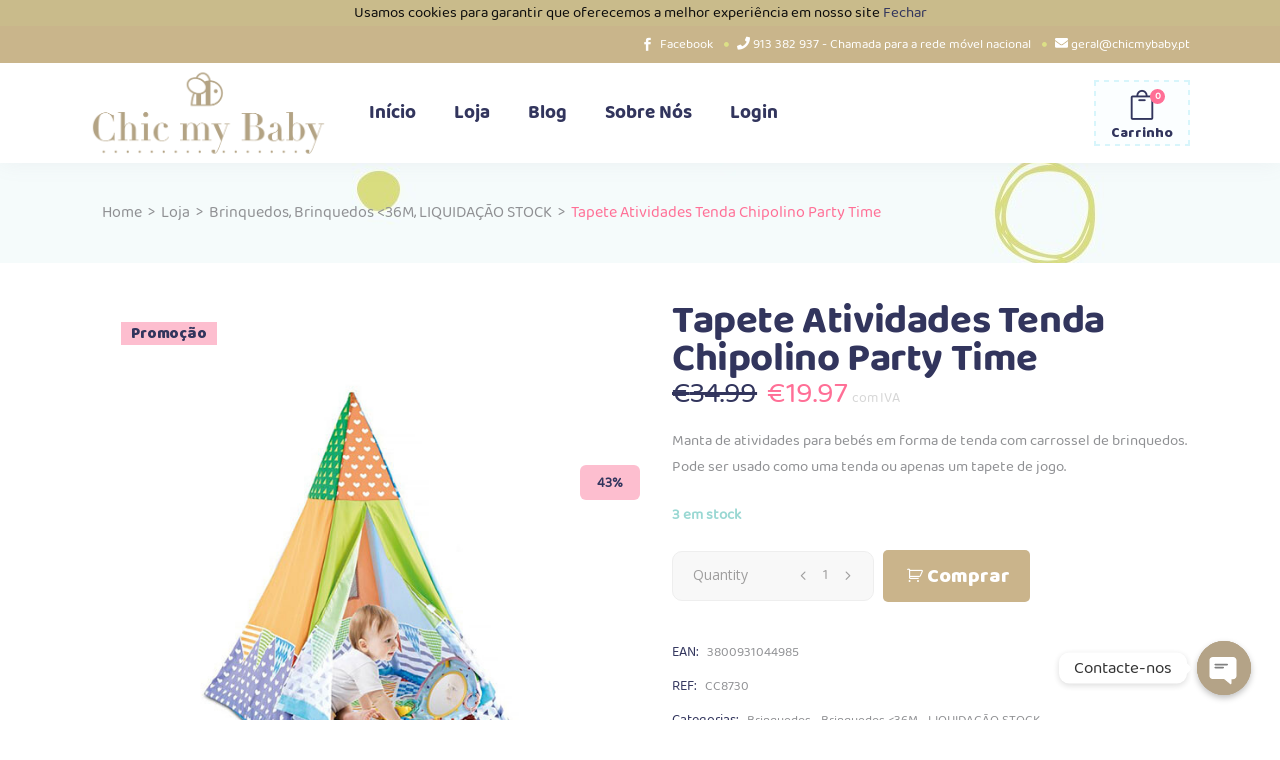

--- FILE ---
content_type: text/html; charset=UTF-8
request_url: https://chicmybaby.pt/loja/tapete-atividades-tenda-chipolino-party-time/
body_size: 50422
content:
<!DOCTYPE html>
<html lang="pt-PT">
<head>
			
		<meta charset="UTF-8"/>
		<link rel="profile" href="https://gmpg.org/xfn/11"/>
			
				<meta name="viewport" content="width=device-width,initial-scale=1,user-scalable=yes">
		<meta name='robots' content='index, follow, max-image-preview:large, max-snippet:-1, max-video-preview:-1' />
<link rel="preload" href="https://chicmybaby.pt/wp-content/uploads/2022/10/2-en-1-manta-de-actividades-tipi-party-time-de-chipolino-1.jpg" as="image" />

	<!-- This site is optimized with the Yoast SEO plugin v26.6 - https://yoast.com/wordpress/plugins/seo/ -->
	<title>Tapete Atividades Tenda Chipolino Party Time - Chic My Baby</title>
	<link rel="canonical" href="https://chicmybaby.pt/loja/tapete-atividades-tenda-chipolino-party-time/" />
	<meta property="og:locale" content="pt_PT" />
	<meta property="og:type" content="article" />
	<meta property="og:title" content="Tapete Atividades Tenda Chipolino Party Time - Chic My Baby" />
	<meta property="og:description" content="Manta de atividades para bebés em forma de tenda com carrossel de brinquedos. Pode ser usado como uma tenda ou apenas um tapete de jogo." />
	<meta property="og:url" content="https://chicmybaby.pt/loja/tapete-atividades-tenda-chipolino-party-time/" />
	<meta property="og:site_name" content="Chic My Baby" />
	<meta property="article:publisher" content="https://www.facebook.com/chicmybaby/" />
	<meta property="article:modified_time" content="2025-10-28T11:59:10+00:00" />
	<meta property="og:image" content="https://chicmybaby.pt/wp-content/uploads/2022/10/2-en-1-manta-de-actividades-tipi-party-time-de-chipolino-1.jpg" />
	<meta property="og:image:width" content="600" />
	<meta property="og:image:height" content="667" />
	<meta property="og:image:type" content="image/jpeg" />
	<meta name="twitter:card" content="summary_large_image" />
	<meta name="twitter:label1" content="Tempo estimado de leitura" />
	<meta name="twitter:data1" content="1 minuto" />
	<script type="application/ld+json" class="yoast-schema-graph">{"@context":"https://schema.org","@graph":[{"@type":"WebPage","@id":"https://chicmybaby.pt/loja/tapete-atividades-tenda-chipolino-party-time/","url":"https://chicmybaby.pt/loja/tapete-atividades-tenda-chipolino-party-time/","name":"Tapete Atividades Tenda Chipolino Party Time - Chic My Baby","isPartOf":{"@id":"https://chicmybaby.pt/#website"},"primaryImageOfPage":{"@id":"https://chicmybaby.pt/loja/tapete-atividades-tenda-chipolino-party-time/#primaryimage"},"image":{"@id":"https://chicmybaby.pt/loja/tapete-atividades-tenda-chipolino-party-time/#primaryimage"},"thumbnailUrl":"https://chicmybaby.pt/wp-content/uploads/2022/10/2-en-1-manta-de-actividades-tipi-party-time-de-chipolino-1.jpg","datePublished":"2022-10-04T15:28:14+00:00","dateModified":"2025-10-28T11:59:10+00:00","breadcrumb":{"@id":"https://chicmybaby.pt/loja/tapete-atividades-tenda-chipolino-party-time/#breadcrumb"},"inLanguage":"pt-PT","potentialAction":[{"@type":"ReadAction","target":["https://chicmybaby.pt/loja/tapete-atividades-tenda-chipolino-party-time/"]}]},{"@type":"ImageObject","inLanguage":"pt-PT","@id":"https://chicmybaby.pt/loja/tapete-atividades-tenda-chipolino-party-time/#primaryimage","url":"https://chicmybaby.pt/wp-content/uploads/2022/10/2-en-1-manta-de-actividades-tipi-party-time-de-chipolino-1.jpg","contentUrl":"https://chicmybaby.pt/wp-content/uploads/2022/10/2-en-1-manta-de-actividades-tipi-party-time-de-chipolino-1.jpg","width":600,"height":667},{"@type":"BreadcrumbList","@id":"https://chicmybaby.pt/loja/tapete-atividades-tenda-chipolino-party-time/#breadcrumb","itemListElement":[{"@type":"ListItem","position":1,"name":"Início","item":"https://chicmybaby.pt/"},{"@type":"ListItem","position":2,"name":"Loja","item":"https://chicmybaby.pt/loja/"},{"@type":"ListItem","position":3,"name":"Tapete Atividades Tenda Chipolino Party Time"}]},{"@type":"WebSite","@id":"https://chicmybaby.pt/#website","url":"https://chicmybaby.pt/","name":"Chic My Baby","description":"A loja do seu bebé","publisher":{"@id":"https://chicmybaby.pt/#organization"},"potentialAction":[{"@type":"SearchAction","target":{"@type":"EntryPoint","urlTemplate":"https://chicmybaby.pt/?s={search_term_string}"},"query-input":{"@type":"PropertyValueSpecification","valueRequired":true,"valueName":"search_term_string"}}],"inLanguage":"pt-PT"},{"@type":"Organization","@id":"https://chicmybaby.pt/#organization","name":"Chicmybaby","url":"https://chicmybaby.pt/","logo":{"@type":"ImageObject","inLanguage":"pt-PT","@id":"https://chicmybaby.pt/#/schema/logo/image/","url":"https://chicmybaby.pt/wp-content/uploads/2020/03/chic_my_baby_normal.png","contentUrl":"https://chicmybaby.pt/wp-content/uploads/2020/03/chic_my_baby_normal.png","width":500,"height":211,"caption":"Chicmybaby"},"image":{"@id":"https://chicmybaby.pt/#/schema/logo/image/"},"sameAs":["https://www.facebook.com/chicmybaby/"]}]}</script>
	<!-- / Yoast SEO plugin. -->


<link rel='dns-prefetch' href='//capi-automation.s3.us-east-2.amazonaws.com' />
<link rel='dns-prefetch' href='//www.googletagmanager.com' />
<link rel='dns-prefetch' href='//use.fontawesome.com' />
<link rel='dns-prefetch' href='//fonts.googleapis.com' />
<link rel="alternate" type="application/rss+xml" title="Chic My Baby &raquo; Feed" href="https://chicmybaby.pt/feed/" />
<link rel="alternate" type="application/rss+xml" title="Chic My Baby &raquo; Feed de comentários" href="https://chicmybaby.pt/comments/feed/" />
<style type="text/css" media="all">
.wpautoterms-cookies-noticea{color:#eaeaea;}
.wpautoterms-cookies-notice{color:#0c0c0c;background-color:#c9bb8b;}
.wpautoterms-cookies-notice {
    text-align: center;
}</style>
<style id='wp-img-auto-sizes-contain-inline-css' type='text/css'>
img:is([sizes=auto i],[sizes^="auto," i]){contain-intrinsic-size:3000px 1500px}
/*# sourceURL=wp-img-auto-sizes-contain-inline-css */
</style>
<link rel='stylesheet' id='font-awesome-css' href='https://chicmybaby.pt/wp-content/plugins/advanced-product-labels-for-woocommerce/berocket/assets/css/font-awesome.min.css' type='text/css' media='all' />
<link rel='stylesheet' id='berocket_products_label_style-css' href='https://chicmybaby.pt/wp-content/plugins/advanced-product-labels-for-woocommerce/css/frontend.css' type='text/css' media='all' />
<style id='berocket_products_label_style-inline-css' type='text/css'>

        .berocket_better_labels:before,
        .berocket_better_labels:after {
            clear: both;
            content: " ";
            display: block;
        }
        .berocket_better_labels.berocket_better_labels_image {
            position: absolute!important;
            top: 0px!important;
            bottom: 0px!important;
            left: 0px!important;
            right: 0px!important;
            pointer-events: none;
        }
        .berocket_better_labels.berocket_better_labels_image * {
            pointer-events: none;
        }
        .berocket_better_labels.berocket_better_labels_image img,
        .berocket_better_labels.berocket_better_labels_image .fa,
        .berocket_better_labels.berocket_better_labels_image .berocket_color_label,
        .berocket_better_labels.berocket_better_labels_image .berocket_image_background,
        .berocket_better_labels .berocket_better_labels_line .br_alabel,
        .berocket_better_labels .berocket_better_labels_line .br_alabel span {
            pointer-events: all;
        }
        .berocket_better_labels .berocket_color_label,
        .br_alabel .berocket_color_label {
            width: 100%;
            height: 100%;
            display: block;
        }
        .berocket_better_labels .berocket_better_labels_position_left {
            text-align:left;
            float: left;
            clear: left;
        }
        .berocket_better_labels .berocket_better_labels_position_center {
            text-align:center;
        }
        .berocket_better_labels .berocket_better_labels_position_right {
            text-align:right;
            float: right;
            clear: right;
        }
        .berocket_better_labels.berocket_better_labels_label {
            clear: both
        }
        .berocket_better_labels .berocket_better_labels_line {
            line-height: 1px;
        }
        .berocket_better_labels.berocket_better_labels_label .berocket_better_labels_line {
            clear: none;
        }
        .berocket_better_labels .berocket_better_labels_position_left .berocket_better_labels_line {
            clear: left;
        }
        .berocket_better_labels .berocket_better_labels_position_right .berocket_better_labels_line {
            clear: right;
        }
        .berocket_better_labels .berocket_better_labels_line .br_alabel {
            display: inline-block;
            position: relative;
            top: 0!important;
            left: 0!important;
            right: 0!important;
            line-height: 1px;
        }.berocket_better_labels .berocket_better_labels_position {
                display: flex;
                flex-direction: column;
            }
            .berocket_better_labels .berocket_better_labels_position.berocket_better_labels_position_left {
                align-items: start;
            }
            .berocket_better_labels .berocket_better_labels_position.berocket_better_labels_position_right {
                align-items: end;
            }
            .rtl .berocket_better_labels .berocket_better_labels_position.berocket_better_labels_position_left {
                align-items: end;
            }
            .rtl .berocket_better_labels .berocket_better_labels_position.berocket_better_labels_position_right {
                align-items: start;
            }
            .berocket_better_labels .berocket_better_labels_position.berocket_better_labels_position_center {
                align-items: center;
            }
            .berocket_better_labels .berocket_better_labels_position .berocket_better_labels_inline {
                display: flex;
                align-items: start;
            }
/*# sourceURL=berocket_products_label_style-inline-css */
</style>
<link rel='stylesheet' id='berocket_aapf_widget-style-css' href='https://chicmybaby.pt/wp-content/plugins/woocommerce-ajax-filters/assets/frontend/css/fullmain.min.css' type='text/css' media='all' />
<style id='cf-frontend-style-inline-css' type='text/css'>
@font-face {
	font-family: 'Baloo2-Regular';
	font-weight: 400;
	font-display: auto;
	src: url('https://chicmybaby.pt/wp-content/uploads/2020/12/Baloo2-Regular.ttf') format('truetype');
}
@font-face {
	font-family: 'Baloo2-Bold';
	font-weight: 400;
	font-display: auto;
	src: url('https://chicmybaby.pt/wp-content/uploads/2020/12/Baloo2-Bold.ttf') format('truetype');
}
/*# sourceURL=cf-frontend-style-inline-css */
</style>
<style id='classic-theme-styles-inline-css' type='text/css'>
/*! This file is auto-generated */
.wp-block-button__link{color:#fff;background-color:#32373c;border-radius:9999px;box-shadow:none;text-decoration:none;padding:calc(.667em + 2px) calc(1.333em + 2px);font-size:1.125em}.wp-block-file__button{background:#32373c;color:#fff;text-decoration:none}
/*# sourceURL=/wp-includes/css/classic-themes.min.css */
</style>
<link rel='stylesheet' id='wp-components-css' href='https://chicmybaby.pt/wp-includes/css/dist/components/style.min.css' type='text/css' media='all' />
<link rel='stylesheet' id='wp-preferences-css' href='https://chicmybaby.pt/wp-includes/css/dist/preferences/style.min.css' type='text/css' media='all' />
<link rel='stylesheet' id='wp-block-editor-css' href='https://chicmybaby.pt/wp-includes/css/dist/block-editor/style.min.css' type='text/css' media='all' />
<link rel='stylesheet' id='popup-maker-block-library-style-css' href='https://chicmybaby.pt/wp-content/plugins/popup-maker/dist/packages/block-library-style.css' type='text/css' media='all' />
<link rel='stylesheet' id='wpautoterms_css-css' href='https://chicmybaby.pt/wp-content/plugins/auto-terms-of-service-and-privacy-policy/css/wpautoterms.css' type='text/css' media='all' />
<link rel='stylesheet' id='chaty-css-css' href='https://chicmybaby.pt/wp-content/plugins/chaty-pro/css/chaty-front.min.css' type='text/css' media='all' />
<link rel='stylesheet' id='contact-form-7-css' href='https://chicmybaby.pt/wp-content/plugins/contact-form-7/includes/css/styles.css' type='text/css' media='all' />
<link rel='stylesheet' id='mabel-wheel-of-fortune-css' href='https://chicmybaby.pt/wp-content/plugins/mabel-wheel-of-fortune/public/css/public.min.css' type='text/css' media='all' />
<style id='woocommerce-inline-inline-css' type='text/css'>
.woocommerce form .form-row .required { visibility: visible; }
/*# sourceURL=woocommerce-inline-inline-css */
</style>
<link rel='stylesheet' id='trp-language-switcher-style-css' href='https://chicmybaby.pt/wp-content/plugins/translatepress-multilingual/assets/css/trp-language-switcher.css' type='text/css' media='all' />
<link rel='stylesheet' id='xoo-el-style-css' href='https://chicmybaby.pt/wp-content/plugins/easy-login-woocommerce-premium/assets/css/xoo-el-style.css' type='text/css' media='all' />
<style id='xoo-el-style-inline-css' type='text/css'>

			button.button.btn.xoo-el-action-btn{
				background-color: #333;
				color: #fff;
			}
			.xoo-el-inmodal{
				max-width: 800px;
				max-height: 600px;
			}
			.xoo-el-sidebar{
    			background-image: url(https://chicmybaby.pt/wp-content/uploads/2020/07/login.jpg);
    			min-width: 40%;
    		}
    		.xoo-el-main, .xoo-el-main a , .xoo-el-main label{
    			background-color: #fff;
    			color: #000;
    		}
    		.xoo-el-opac{
    			background-color: #000;
    			opacity: 0.7;
    		}
    		ul.xoo-el-tabs li.xoo-el-active {
    			background-color: #c9bb8b;
    			color: #ffffff;
    		}
    		ul.xoo-el-tabs {
    			background-color:  #eee;
    		}
    		.xoo-el-main{
    			padding: 30px 25px;
    		}
		
				.xoo-el-modal:before {
				    content: '';
				    display: inline-block;
				    height: 100%;
				    vertical-align: middle;
				    margin-right: -0.25em;
				}
			
/*# sourceURL=xoo-el-style-inline-css */
</style>
<link rel='stylesheet' id='xoo-el-fonts-css' href='https://chicmybaby.pt/wp-content/plugins/easy-login-woocommerce-premium/assets/css/xoo-el-fonts.css' type='text/css' media='all' />
<link rel='stylesheet' id='xoo-aff-style-css' href='https://chicmybaby.pt/wp-content/plugins/easy-login-woocommerce-premium/xoo-form-fields-fw/assets/css/xoo-aff-style.css' type='text/css' media='all' />
<style id='xoo-aff-style-inline-css' type='text/css'>

			.xoo-aff-input-group .xoo-aff-input-icon{
				background-color:  #eee;
				color:  #555;
				max-width: 40px;
				min-width: 40px;
				border: 1px solid  #ccc;
				border-right: 0;
				font-size: 14px;
			}
			.xoo-aff-group{
				margin-bottom: 30px;
			}
			.xoo-aff-group input[type="text"], .xoo-aff-group input[type="password"], .xoo-aff-group input[type="email"], .xoo-aff-group input[type="number"], .xoo-aff-group select, , .xoo-aff-group select + .select2{
				background-color: #fff;
				color: #777;
			}

			.xoo-aff-group input[type="text"]::placeholder, .xoo-aff-group input[type="password"]::placeholder, .xoo-aff-group input[type="email"]::placeholder, .xoo-aff-group input[type="number"]::placeholder, .xoo-aff-group select::placeholder{
				color: #777;
				opacity: 0.7;
			}

			.xoo-aff-group input[type="text"]:focus, .xoo-aff-group input[type="password"]:focus, .xoo-aff-group input[type="email"]:focus, .xoo-aff-group input[type="number"]:focus, .xoo-aff-group select:focus, , .xoo-aff-group select + .select2:focus{
				background-color: #ededed;
				color: #000;
			}

		
				.xoo-aff-group input[type="text"], .xoo-aff-group input[type="password"], .xoo-aff-group input[type="email"], .xoo-aff-group input[type="number"], .xoo-aff-group select{
					border-bottom-left-radius: 0;
    				border-top-left-radius: 0;
				}
			
/*# sourceURL=xoo-aff-style-inline-css */
</style>
<link rel='stylesheet' id='xoo-aff-font-awesome5-css' href='https://use.fontawesome.com/releases/v5.5.0/css/all.css' type='text/css' media='all' />
<link rel='stylesheet' id='select2-css' href='https://chicmybaby.pt/wp-content/plugins/woocommerce-ajax-filters/assets/frontend/css/select2.min.css' type='text/css' media='all' />
<link rel='stylesheet' id='wactc_style-css' href='https://chicmybaby.pt/wp-content/plugins/woo-add-to-cart-text-change/css/style.css' type='text/css' media='all' />
<link rel='stylesheet' id='cocco-mikado-default-style-css' href='https://chicmybaby.pt/wp-content/themes/cocco/style.css' type='text/css' media='all' />
<link rel='stylesheet' id='cocco-mikado-modules-css' href='https://chicmybaby.pt/wp-content/themes/cocco/assets/css/modules.min.css' type='text/css' media='all' />
<link rel='stylesheet' id='mkdf-dripicons-css' href='https://chicmybaby.pt/wp-content/themes/cocco/framework/lib/icons-pack/dripicons/dripicons.css' type='text/css' media='all' />
<link rel='stylesheet' id='mkdf-font_elegant-css' href='https://chicmybaby.pt/wp-content/themes/cocco/framework/lib/icons-pack/elegant-icons/style.min.css' type='text/css' media='all' />
<link rel='stylesheet' id='mkdf-font_awesome-css' href='https://chicmybaby.pt/wp-content/themes/cocco/framework/lib/icons-pack/font-awesome/css/fontawesome-all.min.css' type='text/css' media='all' />
<link rel='stylesheet' id='mkdf-ion_icons-css' href='https://chicmybaby.pt/wp-content/themes/cocco/framework/lib/icons-pack/ion-icons/css/ionicons.min.css' type='text/css' media='all' />
<link rel='stylesheet' id='mkdf-linea_icons-css' href='https://chicmybaby.pt/wp-content/themes/cocco/framework/lib/icons-pack/linea-icons/style.css' type='text/css' media='all' />
<link rel='stylesheet' id='mkdf-linear_icons-css' href='https://chicmybaby.pt/wp-content/themes/cocco/framework/lib/icons-pack/linear-icons/style.css' type='text/css' media='all' />
<link rel='stylesheet' id='mkdf-simple_line_icons-css' href='https://chicmybaby.pt/wp-content/themes/cocco/framework/lib/icons-pack/simple-line-icons/simple-line-icons.css' type='text/css' media='all' />
<link rel='stylesheet' id='cocco-mikado-woo-css' href='https://chicmybaby.pt/wp-content/themes/cocco/assets/css/woocommerce.min.css' type='text/css' media='all' />
<style id='cocco-mikado-woo-inline-css' type='text/css'>
.postid-2731.mkdf-boxed .mkdf-wrapper { background-attachment: fixed;}
/*# sourceURL=cocco-mikado-woo-inline-css */
</style>
<link rel='stylesheet' id='cocco-mikado-modules-responsive-css' href='https://chicmybaby.pt/wp-content/themes/cocco/assets/css/modules-responsive.min.css' type='text/css' media='all' />
<link rel='stylesheet' id='cocco-mikado-woo-responsive-css' href='https://chicmybaby.pt/wp-content/themes/cocco/assets/css/woocommerce-responsive.min.css' type='text/css' media='all' />
<link rel='stylesheet' id='cocco-mikado-google-fonts-css' href='https://fonts.googleapis.com/css?family=Open+Sans%3A300%2C300italic%2C400%2C400italic%7CBaloo%3A300%2C300italic%2C400%2C400italic&#038;subset=latin-ext' type='text/css' media='all' />
<link rel='stylesheet' id='mkdf-core-dashboard-style-css' href='https://chicmybaby.pt/wp-content/plugins/cocco-core/core-dashboard/assets/css/core-dashboard.min.css' type='text/css' media='all' />
<link rel='stylesheet' id='newsletter-css' href='https://chicmybaby.pt/wp-content/plugins/newsletter/style.css' type='text/css' media='all' />
<script type="text/javascript" src="https://chicmybaby.pt/wp-includes/js/jquery/jquery.min.js" id="jquery-core-js"></script>
<script type="text/javascript" src="https://chicmybaby.pt/wp-includes/js/jquery/jquery-migrate.min.js" id="jquery-migrate-js"></script>
<script type="text/javascript" src="https://chicmybaby.pt/wp-includes/js/dist/dom-ready.min.js" id="wp-dom-ready-js"></script>
<script type="text/javascript" src="https://chicmybaby.pt/wp-content/plugins/auto-terms-of-service-and-privacy-policy/js/base.js" id="wpautoterms_base-js"></script>
<script type="text/javascript" src="https://chicmybaby.pt/wp-content/plugins/woocommerce/assets/js/jquery-blockui/jquery.blockUI.min.js" id="wc-jquery-blockui-js" data-wp-strategy="defer"></script>
<script type="text/javascript" id="wc-add-to-cart-js-extra">
/* <![CDATA[ */
var wc_add_to_cart_params = {"ajax_url":"/wp-admin/admin-ajax.php","wc_ajax_url":"/?wc-ajax=%%endpoint%%","i18n_view_cart":"Ver carrinho","cart_url":"https://chicmybaby.pt/cart/","is_cart":"","cart_redirect_after_add":"yes"};
//# sourceURL=wc-add-to-cart-js-extra
/* ]]> */
</script>
<script type="text/javascript" src="https://chicmybaby.pt/wp-content/plugins/woocommerce/assets/js/frontend/add-to-cart.min.js" id="wc-add-to-cart-js" data-wp-strategy="defer"></script>
<script type="text/javascript" id="wc-single-product-js-extra">
/* <![CDATA[ */
var wc_single_product_params = {"i18n_required_rating_text":"Seleccione uma classifica\u00e7\u00e3o","i18n_rating_options":["1 of 5 stars","2 of 5 stars","3 of 5 stars","4 of 5 stars","5 of 5 stars"],"i18n_product_gallery_trigger_text":"View full-screen image gallery","review_rating_required":"yes","flexslider":{"rtl":false,"animation":"slide","smoothHeight":true,"directionNav":false,"controlNav":"thumbnails","slideshow":false,"animationSpeed":500,"animationLoop":false,"allowOneSlide":false},"zoom_enabled":"","zoom_options":[],"photoswipe_enabled":"","photoswipe_options":{"shareEl":false,"closeOnScroll":false,"history":false,"hideAnimationDuration":0,"showAnimationDuration":0},"flexslider_enabled":""};
//# sourceURL=wc-single-product-js-extra
/* ]]> */
</script>
<script type="text/javascript" src="https://chicmybaby.pt/wp-content/plugins/woocommerce/assets/js/frontend/single-product.min.js" id="wc-single-product-js" defer="defer" data-wp-strategy="defer"></script>
<script type="text/javascript" src="https://chicmybaby.pt/wp-content/plugins/woocommerce/assets/js/js-cookie/js.cookie.min.js" id="wc-js-cookie-js" defer="defer" data-wp-strategy="defer"></script>
<script type="text/javascript" id="woocommerce-js-extra">
/* <![CDATA[ */
var woocommerce_params = {"ajax_url":"/wp-admin/admin-ajax.php","wc_ajax_url":"/?wc-ajax=%%endpoint%%","i18n_password_show":"Show password","i18n_password_hide":"Hide password"};
//# sourceURL=woocommerce-js-extra
/* ]]> */
</script>
<script type="text/javascript" src="https://chicmybaby.pt/wp-content/plugins/woocommerce/assets/js/frontend/woocommerce.min.js" id="woocommerce-js" defer="defer" data-wp-strategy="defer"></script>
<script type="text/javascript" src="https://chicmybaby.pt/wp-content/plugins/translatepress-multilingual/assets/js/trp-frontend-compatibility.js" id="trp-frontend-compatibility-js"></script>
<script type="text/javascript" id="zxcvbn-async-js-extra">
/* <![CDATA[ */
var _zxcvbnSettings = {"src":"https://chicmybaby.pt/wp-includes/js/zxcvbn.min.js"};
//# sourceURL=zxcvbn-async-js-extra
/* ]]> */
</script>
<script type="text/javascript" src="https://chicmybaby.pt/wp-includes/js/zxcvbn-async.min.js" id="zxcvbn-async-js"></script>
<script type="text/javascript" src="https://chicmybaby.pt/wp-content/plugins/js_composer/assets/js/vendors/woocommerce-add-to-cart.js" id="vc_woocommerce-add-to-cart-js-js"></script>

<!-- Google tag (gtag.js) snippet added by Site Kit -->
<!-- Google Analytics snippet added by Site Kit -->
<script type="text/javascript" src="https://www.googletagmanager.com/gtag/js?id=GT-PLW5LCH" id="google_gtagjs-js" async></script>
<script type="text/javascript" id="google_gtagjs-js-after">
/* <![CDATA[ */
window.dataLayer = window.dataLayer || [];function gtag(){dataLayer.push(arguments);}
gtag("set","linker",{"domains":["chicmybaby.pt"]});
gtag("js", new Date());
gtag("set", "developer_id.dZTNiMT", true);
gtag("config", "GT-PLW5LCH");
//# sourceURL=google_gtagjs-js-after
/* ]]> */
</script>
<script></script><link rel="https://api.w.org/" href="https://chicmybaby.pt/wp-json/" /><link rel="alternate" title="JSON" type="application/json" href="https://chicmybaby.pt/wp-json/wp/v2/product/18564" /><link rel="EditURI" type="application/rsd+xml" title="RSD" href="https://chicmybaby.pt/xmlrpc.php?rsd" />
<style>.product .images {position: relative;}</style><meta name="generator" content="Site Kit by Google 1.170.0" /><style> @media screen and (max-width: 1024px){.resp-sidebar-wrapper{
            display: block;
            position: fixed;
            top: 0;
            bottom: -100px;
            
                left: -330px;
                transition-property: left;
                
            width: 320px;
            overflow: auto;
            z-index: 9999;
            background: #ffffff;
            box-shadow: 2px 0 10px 0 #b4b4b4;;
            padding-bottom: 100px;
            transition-duration: 0.5s;
            }
        }
        .resp-sidebar-wrapper.opened {
            
                left: 0;
                
        }
        body{
         position: relative;
         }
         
        #responsive-sidebar-close {
            display:none;
            position: absolute;
            width: 100%;
            height: 100%;
            z-index: 1000;
        }
         #responsive-sidebar-close.opened {
            display: block;
            cursor: pointer;
        }
        #responsive-sidebar-close.opened {
           background-color: rgba(0,0,0,.49);
            }#secondary.opened {
            
                left: 0;
                
            }
            #responsive-sidebar-btn {
                display: none;
                position: fixed;
                
                bottom: 93px;
                right: 25px;
                width: 57px;
                height: 57px;
                z-index: 10000;
                text-align: center;
                border-radius: 100%;
                cursor: pointer;
                border: none;
                box-shadow: 1px 1px 10px 0 #b4b4b4;;
                background-color: #b4a387;              
            }
            @media screen and (max-width: 1024px){
                #responsive-sidebar-btn {
                    display: flex;
                    flex-direction: column;
                    align-items: center;
                    justify-content: center;
                }
                .responsive-sidebar-btn-img{
                    width: 30px;
                }
            
            }</style>
<!-- This website runs the Product Feed PRO for WooCommerce by AdTribes.io plugin - version woocommercesea_option_installed_version -->
<link rel="alternate" hreflang="pt-PT" href="https://chicmybaby.pt/loja/tapete-atividades-tenda-chipolino-party-time/"/>
<link rel="alternate" hreflang="pt" href="https://chicmybaby.pt/loja/tapete-atividades-tenda-chipolino-party-time/"/>
<link rel="apple-touch-icon" sizes="120x120" href="/wp-content/uploads/fbrfg/apple-touch-icon.png">
<link rel="icon" type="image/png" sizes="32x32" href="/wp-content/uploads/fbrfg/favicon-32x32.png">
<link rel="icon" type="image/png" sizes="16x16" href="/wp-content/uploads/fbrfg/favicon-16x16.png">
<link rel="manifest" href="/wp-content/uploads/fbrfg/site.webmanifest">
<link rel="mask-icon" href="/wp-content/uploads/fbrfg/safari-pinned-tab.svg" color="#5bbad5">
<link rel="shortcut icon" href="/wp-content/uploads/fbrfg/favicon.ico">
<meta name="msapplication-TileColor" content="#da532c">
<meta name="msapplication-config" content="/wp-content/uploads/fbrfg/browserconfig.xml">
<meta name="theme-color" content="#ffffff">    <style>
        .single_add_to_cart_button.buttonss,.add_to_cart_buttonss{
            font-size: initial;
        }
        .single_add_to_cart_button.button:before,.add_to_cart_button:before {
            content: "\e01d";
            z-index: 99;
            font-family: WooCommerce;
            font-size: initial;
            padding: 0 4px;     
        } 
    </style>
    <!-- Google site verification - Google for WooCommerce -->
<meta name="google-site-verification" content="sAR_VQDnOs0uxhiZJSe_GiCtPnQ3RYtiY4ypl3VJsSw" />
	<noscript><style>.woocommerce-product-gallery{ opacity: 1 !important; }</style></noscript>
	
<!-- Meta Pixel Code -->
<script type='text/javascript'>
!function(f,b,e,v,n,t,s){if(f.fbq)return;n=f.fbq=function(){n.callMethod?
n.callMethod.apply(n,arguments):n.queue.push(arguments)};if(!f._fbq)f._fbq=n;
n.push=n;n.loaded=!0;n.version='2.0';n.queue=[];t=b.createElement(e);t.async=!0;
t.src=v;s=b.getElementsByTagName(e)[0];s.parentNode.insertBefore(t,s)}(window,
document,'script','https://connect.facebook.net/en_US/fbevents.js');
</script>
<!-- End Meta Pixel Code -->
<script type='text/javascript'>var url = window.location.origin + '?ob=open-bridge';
            fbq('set', 'openbridge', '564619257785133', url);
fbq('init', '564619257785133', {}, {
    "agent": "wordpress-6.9-4.1.5"
})</script><script type='text/javascript'>
    fbq('track', 'PageView', []);
  </script><script>window.tnp_woocommerce_label = 'Boletim Informativo';window.tnp_woocommerce_checked = true</script>			<script  type="text/javascript">
				!function(f,b,e,v,n,t,s){if(f.fbq)return;n=f.fbq=function(){n.callMethod?
					n.callMethod.apply(n,arguments):n.queue.push(arguments)};if(!f._fbq)f._fbq=n;
					n.push=n;n.loaded=!0;n.version='2.0';n.queue=[];t=b.createElement(e);t.async=!0;
					t.src=v;s=b.getElementsByTagName(e)[0];s.parentNode.insertBefore(t,s)}(window,
					document,'script','https://connect.facebook.net/en_US/fbevents.js');
			</script>
			<!-- WooCommerce Facebook Integration Begin -->
			<script  type="text/javascript">

				fbq('init', '564619257785133', {}, {
    "agent": "woocommerce_0-10.4.3-3.5.15"
});

				document.addEventListener( 'DOMContentLoaded', function() {
					// Insert placeholder for events injected when a product is added to the cart through AJAX.
					document.body.insertAdjacentHTML( 'beforeend', '<div class=\"wc-facebook-pixel-event-placeholder\"></div>' );
				}, false );

			</script>
			<!-- WooCommerce Facebook Integration End -->
			<meta name="generator" content="Powered by WPBakery Page Builder - drag and drop page builder for WordPress."/>
<meta name="generator" content="Powered by Slider Revolution 6.5.19 - responsive, Mobile-Friendly Slider Plugin for WordPress with comfortable drag and drop interface." />
<script>function setREVStartSize(e){
			//window.requestAnimationFrame(function() {
				window.RSIW = window.RSIW===undefined ? window.innerWidth : window.RSIW;
				window.RSIH = window.RSIH===undefined ? window.innerHeight : window.RSIH;
				try {
					var pw = document.getElementById(e.c).parentNode.offsetWidth,
						newh;
					pw = pw===0 || isNaN(pw) ? window.RSIW : pw;
					e.tabw = e.tabw===undefined ? 0 : parseInt(e.tabw);
					e.thumbw = e.thumbw===undefined ? 0 : parseInt(e.thumbw);
					e.tabh = e.tabh===undefined ? 0 : parseInt(e.tabh);
					e.thumbh = e.thumbh===undefined ? 0 : parseInt(e.thumbh);
					e.tabhide = e.tabhide===undefined ? 0 : parseInt(e.tabhide);
					e.thumbhide = e.thumbhide===undefined ? 0 : parseInt(e.thumbhide);
					e.mh = e.mh===undefined || e.mh=="" || e.mh==="auto" ? 0 : parseInt(e.mh,0);
					if(e.layout==="fullscreen" || e.l==="fullscreen")
						newh = Math.max(e.mh,window.RSIH);
					else{
						e.gw = Array.isArray(e.gw) ? e.gw : [e.gw];
						for (var i in e.rl) if (e.gw[i]===undefined || e.gw[i]===0) e.gw[i] = e.gw[i-1];
						e.gh = e.el===undefined || e.el==="" || (Array.isArray(e.el) && e.el.length==0)? e.gh : e.el;
						e.gh = Array.isArray(e.gh) ? e.gh : [e.gh];
						for (var i in e.rl) if (e.gh[i]===undefined || e.gh[i]===0) e.gh[i] = e.gh[i-1];
											
						var nl = new Array(e.rl.length),
							ix = 0,
							sl;
						e.tabw = e.tabhide>=pw ? 0 : e.tabw;
						e.thumbw = e.thumbhide>=pw ? 0 : e.thumbw;
						e.tabh = e.tabhide>=pw ? 0 : e.tabh;
						e.thumbh = e.thumbhide>=pw ? 0 : e.thumbh;
						for (var i in e.rl) nl[i] = e.rl[i]<window.RSIW ? 0 : e.rl[i];
						sl = nl[0];
						for (var i in nl) if (sl>nl[i] && nl[i]>0) { sl = nl[i]; ix=i;}
						var m = pw>(e.gw[ix]+e.tabw+e.thumbw) ? 1 : (pw-(e.tabw+e.thumbw)) / (e.gw[ix]);
						newh =  (e.gh[ix] * m) + (e.tabh + e.thumbh);
					}
					var el = document.getElementById(e.c);
					if (el!==null && el) el.style.height = newh+"px";
					el = document.getElementById(e.c+"_wrapper");
					if (el!==null && el) {
						el.style.height = newh+"px";
						el.style.display = "block";
					}
				} catch(e){
					console.log("Failure at Presize of Slider:" + e)
				}
			//});
		  };</script>
		<style type="text/css" id="wp-custom-css">
			
.mkdf-mobile-header {
	z-index: auto;
}

.mkdf-page-footer {
	z-index: auto;
}

.mkdf-title-holder.mkdf-breadcrumbs-type.mkdf-title-va-header-bottom.mkdf-title-content-va-middle.mkdf-has-bg-image.mkdf-bg-parallax {
    z-index: auto;
}


/* -------------- Klarna --------------*/
.klarna_pub {
    text-align: center;
}
#kec-pay-button {
	margin-top: 30px;
}

/* ------------ NEWSLETTER ------------*/
.tnp-subscription input.tnp-submit, .tnp-profile input.tnp-submit, .tnp-unsubscribe button.tnp-submit, .tnp-reactivate button.tnp-submit {
	background-color: #cab48b;
	border-radius: 5px;
	font-family: Baloo, cursive;
	font-size: 20px;
	width: 180px;

}
.tnp-field.tnp-field-button {
	text-align: center !important;
}
.tnp-subscription form.customize-unpreviewable {
    text-align: center;
}


/* ------------ Checkout ------------- */
.mkdf-woocommerce-page .cart-collaterals .wc-proceed-to-checkout .checkout-button {
	padding: 13px 36px;
  line-height: 31px;
  width: 100%;
  text-align: center;
  border-radius: 30px;
}
/*Avisos ou Alertase*/
.woocommerce-form-login-toggle {
  background-color: #d7db7e96;
  font-weight: bold;
}
.woocommerce-notices-wrapper{
  background-color: #d7db7e96;
  font-weight: bold;
}
.woocommerce-form-coupon-toggle{
  background-color: #d7db7e96;
  font-weight: bold;
}
.mkdf-woocommerce-page .woocommerce-error{
	background-color: #f6d591 !important;
	list-style: unset;
  line-height: 20px !important;
}
.mkdf-woocommerce-page .woocommerce-error a{
	float: left;
}


/* CORRIGIR PROBLEMA DE SELECIONAR PAIS*/
/**** O SITE TEVE EM BAIXO 3 DIAS ******/
/**************DROPDOWN*****************/
.woocommerce-checkout .select2-container {
    z-index: 9999;
}
.select2-container {
    z-index: 9999;
}


/*+++++++++++++++++++++++++++++++++++++*/


/* BTN Black Friday*/
.btnBlackFriday{
    width: 100%;
}
.btnBlackFriday a {
	width: 100%;
	font-weight: bold;
}

/* BTN DESCONTOS*/
.vc_btn3.vc_btn3-color-warning.vc_btn3-style-modern {
  border-color: #f7ad18;
	background-color: #f8b514;
}
.vc_btn3-container.btnDescontos.vc_btn3-inline {
    width: 100%;
    display: grid;
}


/* ---- FILTROS - TITULO ---- */
h3.berocket_ajax_group_filter_title {
    background-color: #c9b58b;
    color: #ffffff;
    text-align: center;
    border-top-right-radius: 10px;
    border-top-left-radius: 10px;
}
.resp-sidebar-wrapper {
    background: #f5f5f5;
}
.berocket_single_filter_widget {
    padding-left: 20px;
    padding-right: 20px;
}
.bapf_sfilter i.fa.fa-search {
  margin-top: 8px;
	margin-right: 50px;
}


/* -------- FILTROS --------- */
/*Unselect all*/
.bapf_sfilter.bapf_divi_sfa .berocket_aapf_widget_selected_filter ul li {
    display: flex;
}
a.braapf_unselect_all {
    width: 100%;
}

/* ------- PESQUISAR ------- */
input.bapf_input {
    margin: 0px !important;
}

button.bapf_search {
    background-color: #b5a387 !important;
    border: #72cbc5 !important;
    color: #ffffff !important;
	border-radius: 10px;
}

/* -----------------------------------*/
/* ------- BARRA LATERA INICIAL ------*/
/* -----------------------------------*/
/*Carrinho*/
	.carrinhomenu p.woocommerce-mini-cart__buttons.buttons {
			text-align: center;
	}
	.carrinhomenu a.button.wc-forward {
			width: 90% !important;
			margin-bottom: 15px !important;
	}
	.carrinhomenu p.woocommerce-mini-cart__total.total {
			text-align: center;
	}
/*Cor Fundo bsrras*/
	.mkdf-sidebar-holder.mkdf-sidebar-boxed aside.mkdf-sidebar .widget .mkdf-widget-title-holder {
		background-color: #c9bb8b;
	}
	.opcoesmenu .textwidget.custom-html-widget {
			padding: 0px !important;
	}
	.opcoesmenu .textwidget.custom-html-widget {
			text-align: center;
	}
/*bug*/
	.opcoesmenu a.button {
			background-color: #ffffff !important;
	}
	.opcoesmenu a.button:hover {
		background-color: #ffffff!important;
		color: #91855c;
	}

/* ----------------------------------*/

/* Afeito fundo site*/
.wpb_revslider_element rs-sbg-px {
	display: none;
}

/* imagem de fundo*/
.mkdf-content-background-full-image .mkdf-content {
	background-position: top !important;
}

/* Cores ao atualizar template*/
.mkdf-pl-holder .mkdf-pli-inner .mkdf-pli-image .mkdf-pli-out-of-stock {
	background-color: #dfe38b;
	padding: 0 13px;
}
.mkdf-pl-holder .mkdf-pli-inner .mkdf-pli-image .mkdf-pli-onsale {
	background: #d7f5fa;
	padding: 0 10px;
}


/*Detetou problemas?*/
.resp-sidebar-wrapper .mkdf-widget-title-holder {
    background-color: #c9bb8b !important;
}

/* Menu */
.mkdf-mobile-header .mkdf-mobile-menu-opener.mkdf-mobile-menu-opener-icon-pack .mkdf-mobile-menu-icon {
    font-size: 30px;
}

/* font family */
html, body, div, span, applet, object, iframe, p, blockquote, a, pre, abbr, acronym, address, big, cite, code, del, dfn, em, font, ins, kbd, q, s, samp, small, strike, strong, sub, sup, tt, var, dl, dt, dd, ol, ul, li, fieldset, form, label, legend, input, textarea, button, table, caption, tbody, tfoot, thead, tr, th, td, article, aside, address, section, video, audio {
  font-family: Baloo2-Regular;
}

h1, h2, h3, h4, h5, h6{
  font-family: Baloo2-Bold;
}

.menu-item span.item_text {
  font-family: Baloo2-Bold;
}

.mkdf-position-right-inner a.button {
	font-family: Baloo2-Bold !important;
}

.mkdf-position-right-inner button.button {
	font-family: Baloo2-Bold !important;
}

/***********************************/

/* Inscrever newsll*/

#respond input[type=text], #respond input[type=email], #respond textarea, .mkdf-style-form textarea, .post-password-form input[type=password], .wpcf7-form-control.wpcf7-date, .wpcf7-form-control.wpcf7-number, .wpcf7-form-control.wpcf7-quiz, .wpcf7-form-control.wpcf7-select, .wpcf7-form-control.wpcf7-text, .wpcf7-form-control.wpcf7-textarea, input[type=text], input[type=email], input[type=password] {
    width: 100%;
    margin: 0 0 20px;
    font-family: inherit;
    font-size: 16px;
    line-height: 20px;
    font-weight: inherit;
    color: #fff;
    border-radius: 10px;
    background-color: #c9bb8b;
}

/* Logo Barra Inferior*/
.mkdf-footer-top-holder img{
	max-width: 60% !important;
  margin-top: -10px;
	margin-bottom: -30px;
}

/* Menu Principal */
.mkdf-main-menu ul li a {
    line-height: 535%;
}

/* Atributo Peso*/
.woocommerce-product-attributes-item--weight{
	display:none;	
}

/* Fomulário de Contacto*/
.wpcf7-form label{
	color: #ffffff;
  font-weight: bold;
}

.wpcf7-response-output.wpcf7-display-none.wpcf7-validation-errors {
	color: #ffffff;
}

.ImgEspacoSobreNos{
	width:1% !important;
}

.LogoSobreNos img.vc_single_image-img.attachment-medium {
	width: 185px !important;
}

.textoSobreNos h5{
	font-family: cursive;
  font-size: large;
}

.textoSobreNos2 h5{
	margin: 50px 120px 0px 120px;
	font-family: cursive;
	font-size: x-large;
}

input.wpcf7-form-control.wpcf7-submit {
    width: 100%;
}


/* Slid Pac Inicial */

.slidPagInicial img{
	width: -webkit-fill-available;
	border-radius: 10px;
}

img.attachment-full {
	border-radius: 10px;
}

.mkdf-btn.mkdf-btn-icon>i, .mkdf-btn.mkdf-btn-icon>span:not(.mkdf-btn-text) {
	position: initial;
}

.vc_item {
	height: 100% !important;
}
	/********************************/
	/******* Produtos detalhe *******/
	/************ Grande ************/
	/********************************/
	li#tab-title-reviews {
			border-right: 1px solid;
			border-color: #bf9c84;
	}
	/*Linha Preço Antigo*/
	.mkdf-woo-single-page .mkdf-single-product-summary .price del {
		font-size: 32px;align-content
	}

/* Barra Notificacao politica*/
div#wpautoterms-update-notice-placeholder {
    text-align: center;
}

.wpautoterms-update-notice a{
	color: #1f1d19;	
}

.wpautoterms-update-notice a:hover{
	color: #91897a;	
}

/* Barra Contactos*/
.mkdf-top-bar {
	background-color: #c9b58b;
}

/* Numeração página*/
.woocommerce-pagination .page-numbers li a, .woocommerce-pagination .page-numbers li span {
    color: #32355d;
	background-color: #cab48b;
}
.woocommerce-pagination .page-numbers li a.current, .woocommerce-pagination .page-numbers li a:hover, .woocommerce-pagination .page-numbers li span.current, .woocommerce-pagination .page-numbers li span:hover {
    background-color: #32355d;
}

/* Informação IVA*/
small.woocommerce-price-suffix {
  font-size: 14px !important;
	color:#d6d6d6;
}

.mkdf-woo-single-page .mkdf-single-product-summary .price * {
    line-height: 26px;
    font-size: 30px;
}

/* AVATAR MENU PRINCIPAL*/
img.avatar.avatar-96.photo {
    display: none;
}

/* BTN LATERAL */
.resp-sidebar-wrapper a.button {
	width: 100% !important;
	text-align: center;
}

/* Botoões */
a.button {
    background-color: #cab48b !important;
}
a.button:hover {
    background-color: #b79e6f!important;
}

button.button{
    background-color: #cab48b !important;
}
button.button:hover{
    background-color: #b79e6f!important;
}

.mkdf-btn.mkdf-btn-solid:not(.mkdf-btn-icon-animate):not(.mkdf-btn-custom-hover-bg):hover {
    background-color: #b79e6f!important;
}

.mkdf-mobile-header .widget.widget_search button, .mkdf-page-header .widget.widget_search button, .mkdf-sticky-header .widget.widget_search button, .mkdf-top-bar .widget.widget_search button {
    background-color: #cab48b !important;
}
.mkdf-mobile-header .widget.widget_search button:hover, .mkdf-page-header .widget.widget_search button:hover, .mkdf-sticky-header .widget.widget_search button:hover, .mkdf-top-bar .widget.widget_search button:hover {
    background-color: #b79e6f!important;
}

.mkdf-shopping-cart-dropdown .mkdf-cart-bottom .mkdf-btn-holder:nth-child(3) a {
    background-color: #cab48b !important;
}
.mkdf-shopping-cart-dropdown .mkdf-cart-bottom .mkdf-btn-holder:nth-child(3) a:hover {
    background-color: #b79e6f!important;
}

.mkdf-wishlist-widget-holder a .mkdf-wishlist-widget-icon {
    padding: 5px 14px 0;
}


/* CODIGO POSTAL*/
.ui-front {
    z-index: 1000 !important;
}

/* Voucher */
table {
	border-collapse: inherit;
}


/***********************************************/
/****************** MOBILE *********************/
/***********************************************/


@media only screen and (min-width: 1024px) {
	
	/* Fundo */
	body:not(.mkdf-content-is-behind-header):not(.error404) 
	
	/* -------------- Botão Topo --------------*/
	a#mkdf-back-to-top {
    margin-right: 70px;
		margin-bottom:-3px;
	}
	
	
	/*filtros loja*/
	.filtrosloja	{
    background-color: #f4fbfb;
		border-radius: 10px;
	}
	
	/* Roda da Sorte */
	.widgetrodasorte .mkdf-widget-title-holder {
	background-color: #ffffff00 !important;
	}
	.widgetrodasorte  h5.mkdf-widget-title {
		padding: 22px 36px;
		margin-bottom: 0;
		background-color: #cab48b;
		color: #ffffff !important;
		text-align: center;
		border-top-left-radius: 10px;
		border-top-right-radius: 10px;
	}
	.widgetrodasorte  .textwidget.custom-html-widget {
		text-align: center;
	}
	.widgetrodasorte .textwidget.custom-html-widget {
    background-color: #cab48b0d;
		border-bottom-left-radius: 10px;
    border-bottom-right-radius: 10px;
	}
	.widgetrodasorte .mkdf-widget-title-holder {
    margin-bottom: 0px !important;
	}
	/*----*/
}



/***********************************************/


/****** CSS MOBILE *******/
@media only screen and (max-width: 1024px) {
	
	/* Fundo */
	body:not(.mkdf-content-is-behind-header):not(.error404) 
	
	
	/* menu hamburhuer */
	.mkdf-mobile-header .mkdf-mobile-menu-opener a {
    padding-right: 0px !important;
	}
	
	
	
	/* CORRIGIR PROBLEMA DE SELECIONAR PAIS*/
	/**** O SITE TEVE EM BAIXO 3 DIAS ******/
	/**************DROPDOWN*****************/
	.select2-container, body .woocommerce-checkout.ui-widget.ui-datepicker {
  	z-index: auto !important; 
	}
	
	/* Bold Precos */
	.home span.woocommerce-Price-amount.amount {
    font-weight: bold;
}
	
	/* Texto Sobre Nos*/
	.textoSobreNos2 h5{
		margin:0px;
	}
	
	/*Outros mobile */
/*	.page-id-741 .mkdf-grid-row {
			display: flex;
			flex-direction: column;
	}*/

	.page-id-741 .mkdf-grid-row .mkdf-page-content-holder.mkdf-grid-col-9.mkdf-grid-col-push-3 {
			order: 2;
	}
	
	.mkdf-sidebar-holder.mkdf-sidebar-boxed aside.mkdf-sidebar .widget ul {
  padding: 0px 0px 0px 10px;
	}
	
	/* Filtro lateral sobreposto*/
	.mkdf-sidebar-boxed aside.mkdf-sidebar {
    z-index: 10000;
	}
.woocommerce-ordering .select2-container, body .ui-widget.ui-datepicker{
    z-index: 0!important;
	}
.product span.mkdf-onsale{
    z-index: 0!important;
	}
.product span.mkdf-out-of-stock{
    z-index: 0!important;
	}
	
	/* css filtro lateral*/
	.mkdf-sidebar-holder.mkdf-sidebar-boxed aside.mkdf-sidebar .widget .mkdf-widget-title-holder {
    border-top-left-radius: 0px;
    border-top-right-radius: 0px;
	}
	.widgetrodasorte{
		margin-top: -30px !important;
	}
	.widgetrodasorte  h5.mkdf-widget-title {
		text-align: center;
		background-color: #ffffff;
	}	
	
	
	/* Icon para subir ao topo */
	#mkdf-back-to-top {
		right: 46% !important;
	}
	
	/* Menu facebook */
	.fb_dialog_content iframe{
		
	}
	
	/**** Area de Cliente ***/
	/*As minhas encomendas*/
	table.woocommerce-orders-table.woocommerce-MyAccount-orders.shop_table.shop_table_responsive.my_account_orders.account-orders-table {
    font-size: 10px;
		line-height: 8pt;
	}
	a.woocommerce-button.button.view {
    padding: 5px 2px !important;
		font-size: 8px !important;
	}
	table.woocommerce-orders-table.woocommerce-MyAccount-orders.shop_table.shop_table_responsive.my_account_orders.account-orders-table {
    margin-left: -15px;
    width: 110%;
	}
	.mkdf-woocommerce-page.woocommerce-account .woocommerce table.shop_table td, .mkdf-woocommerce-page.woocommerce-account .woocommerce table.shop_table th {
    padding: 1px 1px;
	}
	
	/********************************/
	/*********** Checkout ***********/
	/********************************/
	.mkdf-woocommerce-page table.cart tr.cart_item td.product-remove a{
		/*apagar da lista*/
		line-height: normal !important;
	}
	
	th.product-name{
		/*nome*/
    font-size: 9px !important;
		width: 100% !important;
	}
	
	th.product-price{
		/*preco*/
    font-size: 9px !important;
		text-align: center !important;
	}
	
	th.product-quantity{
    /*quantidades*/
		font-size: 9px !important;
		text-align: center !important;
	}
	
	th.product-subtotal{
		/*subtotal*/
    font-size: 9px !important;
		text-align: center !important;
	}
	
	span.mkdf-quantity-minus.arrow_carrot-left{
    /*quantidades*/
		font-size: 14px !important;
	}
	span.mkdf-quantity-plus.arrow_carrot-right{
    /*quantidades*/
		font-size: 14px !important;
	}
	.mkdf-woocommerce-page table.cart .mkdf-quantity-buttons 
	{
		/*quantidades*/
		padding: 0 0px !important;
		text-align: center;
	}
	.mkdf-page-content-holder.mkdf-grid-col-12 {
    /*margem exterior*/
		padding: 2px !important;
	}
	.mkdf-woocommerce-page table.cart tr.cart_item td 	{
		/*lista compras*/
    padding: 1px !important;
	}
	.mkdf-woocommerce-page table.cart .mkdf-quantity-buttons{
		/*lista compras*/
    width: 65px !important;
		margin-top: 5px;
	}
	.mkdf-woocommerce-page .woocommerce-error a.button, .mkdf-woocommerce-page .woocommerce-info a.button, .mkdf-woocommerce-page .woocommerce-message a.button {
		/*btn continuar compras*/
    padding: 10px 26px !important;
    line-height: 20px !important;
		margin-top: 10px !important;
	}
.mkdf-woocommerce-page .woocommerce-checkout table tr.shipping #shipping_method li>* {
    display: inline !important;
	}

	.woocommerce-checkout-review-order-table ul#shipping_method {
    margin-left: -170% !important;
	}
	table.shop_table.woocommerce-checkout-review-order-table th.product-name {
    font-size: 16px !important;
	}
	th.order-actions--heading {
			display: none;
	}
	a.woocommerce-button.button.view.order-actions-button {
			display: none;
	}
	/*ALERTAS*/
	.mkdf-woocommerce-page .woocommerce-error{
		background-color: #f6d591 !important;
		list-style: none;
		line-height: 25px !important;
		font-size: 12px;
		text-align:left !important
	}
	.mkdf-woocommerce-page .woocommerce-error a{
		float: none;
	}
	
	
	/***** Login *****/
	.xoo-el-main {
    padding: 0;
    margin-top: 40px;
	}
	
	/********************************/
	/******* Produtos detalhe *******/
	/************ Mobile ************/
	/********************************/
	
	/*Caminho Link*/
	.mkdf-breadcrumbs {
    font-size: 13px !important;
		line-height: 13pt;
	}
	/* Titulo*/
	h2.mkdf-single-product-title{
    font-size: 25px;
		line-height: 25pt;
	}
	/*Tamanho Preço*/
	.mkdf-woo-single-page .mkdf-single-product-summary .price * {
    font-size: 17px;
	}
	/*Linha Preço Antigo*/
	.mkdf-woo-single-page .mkdf-single-product-summary .price del {
		font-size: 18px;
	}
	/*Texto Tabs*/
	.mkdf-woo-single-page .woocommerce-tabs ul.tabs>li a {
	padding: 5px 5px;
	font-size: 10.5px;
  }
	/*Texto Tabs*/
	.mkdf-woo-single-page .woocommerce-tabs .entry-content {
		padding: 15px 10px 15px;
  }
	/*Texto Descrição*/
		div#tab-description {
    font-size: 14px;
		line-height: 15pt;
	}
	/*Titulo GPSR*/
	h3.ecl-page-header-harmonised__title.mt-0 {
    font-size: small;
	}
	/*Fotos Produto*/
	.mkdf-woo-single-page .mkdf-single-product-content .images.woocommerce-product-gallery--columns-4 .woocommerce-product-gallery__image:not(:first-child) {
	width: 25%;
	}
	a.pp_arrow_previous {
    display: none !important;
	}
	a.pp_arrow_next {
    display: none !important;
	}
	a.pp_expand {
    display: none !important;
	}
	body .pp_pic_holder .pp_details .pp_nav .currentTextHolder {
    left: 45%;
		line-height: 1px;
	}
	
	/********* slid *********/
	.home .mkdf-sidebar-holder {
    margin-top: -10%;
	}
	.home .mkdf-eh-item-inner {
		margin-bottom: -50%
	}
	/************************/
}

/***********************************************/

@media only screen and (max-width: 680px){
	/********* slid *********/
	.home .mkdf-sidebar-holder {
    margin-top: -30%;
	}
	.home .mkdf-eh-item-inner {
		margin-bottom: -50%;
	}
	/************************/
		
	/* Check escolha envio */
	.mkdf-woocommerce-page .cart-collaterals tr.shipping #shipping_method li>* {
    display: inline !important;
		padding: 5px;
	}
	
	
	.coupon{
		display: flex !important;
	}
	
	.coupon input#coupon_code {
    width: 130px !important;
    height: 10px !important;
    border-radius: 6px !important;
	}
	
	 .shop_table button {
    padding: 5px 10px !important;
    line-height: 31px !important;
		font-size:15px !important;
		width: 100% !important;
		height: 40px !important
	}
	
}
		</style>
		<noscript><style> .wpb_animate_when_almost_visible { opacity: 1; }</style></noscript>
		<!-- Global site tag (gtag.js) - Google Ads: AW-652765306 - Google for WooCommerce -->
		<script async src="https://www.googletagmanager.com/gtag/js?id=AW-652765306"></script>
		<script>
			window.dataLayer = window.dataLayer || [];
			function gtag() { dataLayer.push(arguments); }
			gtag( 'consent', 'default', {
				analytics_storage: 'denied',
				ad_storage: 'denied',
				ad_user_data: 'denied',
				ad_personalization: 'denied',
				region: ['AT', 'BE', 'BG', 'HR', 'CY', 'CZ', 'DK', 'EE', 'FI', 'FR', 'DE', 'GR', 'HU', 'IS', 'IE', 'IT', 'LV', 'LI', 'LT', 'LU', 'MT', 'NL', 'NO', 'PL', 'PT', 'RO', 'SK', 'SI', 'ES', 'SE', 'GB', 'CH'],
				wait_for_update: 500,
			} );
			gtag('js', new Date());
			gtag('set', 'developer_id.dOGY3NW', true);
			gtag("config", "AW-652765306", { "groups": "GLA", "send_page_view": false });		</script>

		<link rel='stylesheet' id='wc-blocks-style-css' href='https://chicmybaby.pt/wp-content/plugins/woocommerce/assets/client/blocks/wc-blocks.css' type='text/css' media='all' />
<style id='global-styles-inline-css' type='text/css'>
:root{--wp--preset--aspect-ratio--square: 1;--wp--preset--aspect-ratio--4-3: 4/3;--wp--preset--aspect-ratio--3-4: 3/4;--wp--preset--aspect-ratio--3-2: 3/2;--wp--preset--aspect-ratio--2-3: 2/3;--wp--preset--aspect-ratio--16-9: 16/9;--wp--preset--aspect-ratio--9-16: 9/16;--wp--preset--color--black: #000000;--wp--preset--color--cyan-bluish-gray: #abb8c3;--wp--preset--color--white: #ffffff;--wp--preset--color--pale-pink: #f78da7;--wp--preset--color--vivid-red: #cf2e2e;--wp--preset--color--luminous-vivid-orange: #ff6900;--wp--preset--color--luminous-vivid-amber: #fcb900;--wp--preset--color--light-green-cyan: #7bdcb5;--wp--preset--color--vivid-green-cyan: #00d084;--wp--preset--color--pale-cyan-blue: #8ed1fc;--wp--preset--color--vivid-cyan-blue: #0693e3;--wp--preset--color--vivid-purple: #9b51e0;--wp--preset--gradient--vivid-cyan-blue-to-vivid-purple: linear-gradient(135deg,rgb(6,147,227) 0%,rgb(155,81,224) 100%);--wp--preset--gradient--light-green-cyan-to-vivid-green-cyan: linear-gradient(135deg,rgb(122,220,180) 0%,rgb(0,208,130) 100%);--wp--preset--gradient--luminous-vivid-amber-to-luminous-vivid-orange: linear-gradient(135deg,rgb(252,185,0) 0%,rgb(255,105,0) 100%);--wp--preset--gradient--luminous-vivid-orange-to-vivid-red: linear-gradient(135deg,rgb(255,105,0) 0%,rgb(207,46,46) 100%);--wp--preset--gradient--very-light-gray-to-cyan-bluish-gray: linear-gradient(135deg,rgb(238,238,238) 0%,rgb(169,184,195) 100%);--wp--preset--gradient--cool-to-warm-spectrum: linear-gradient(135deg,rgb(74,234,220) 0%,rgb(151,120,209) 20%,rgb(207,42,186) 40%,rgb(238,44,130) 60%,rgb(251,105,98) 80%,rgb(254,248,76) 100%);--wp--preset--gradient--blush-light-purple: linear-gradient(135deg,rgb(255,206,236) 0%,rgb(152,150,240) 100%);--wp--preset--gradient--blush-bordeaux: linear-gradient(135deg,rgb(254,205,165) 0%,rgb(254,45,45) 50%,rgb(107,0,62) 100%);--wp--preset--gradient--luminous-dusk: linear-gradient(135deg,rgb(255,203,112) 0%,rgb(199,81,192) 50%,rgb(65,88,208) 100%);--wp--preset--gradient--pale-ocean: linear-gradient(135deg,rgb(255,245,203) 0%,rgb(182,227,212) 50%,rgb(51,167,181) 100%);--wp--preset--gradient--electric-grass: linear-gradient(135deg,rgb(202,248,128) 0%,rgb(113,206,126) 100%);--wp--preset--gradient--midnight: linear-gradient(135deg,rgb(2,3,129) 0%,rgb(40,116,252) 100%);--wp--preset--font-size--small: 13px;--wp--preset--font-size--medium: 20px;--wp--preset--font-size--large: 36px;--wp--preset--font-size--x-large: 42px;--wp--preset--spacing--20: 0.44rem;--wp--preset--spacing--30: 0.67rem;--wp--preset--spacing--40: 1rem;--wp--preset--spacing--50: 1.5rem;--wp--preset--spacing--60: 2.25rem;--wp--preset--spacing--70: 3.38rem;--wp--preset--spacing--80: 5.06rem;--wp--preset--shadow--natural: 6px 6px 9px rgba(0, 0, 0, 0.2);--wp--preset--shadow--deep: 12px 12px 50px rgba(0, 0, 0, 0.4);--wp--preset--shadow--sharp: 6px 6px 0px rgba(0, 0, 0, 0.2);--wp--preset--shadow--outlined: 6px 6px 0px -3px rgb(255, 255, 255), 6px 6px rgb(0, 0, 0);--wp--preset--shadow--crisp: 6px 6px 0px rgb(0, 0, 0);}:where(.is-layout-flex){gap: 0.5em;}:where(.is-layout-grid){gap: 0.5em;}body .is-layout-flex{display: flex;}.is-layout-flex{flex-wrap: wrap;align-items: center;}.is-layout-flex > :is(*, div){margin: 0;}body .is-layout-grid{display: grid;}.is-layout-grid > :is(*, div){margin: 0;}:where(.wp-block-columns.is-layout-flex){gap: 2em;}:where(.wp-block-columns.is-layout-grid){gap: 2em;}:where(.wp-block-post-template.is-layout-flex){gap: 1.25em;}:where(.wp-block-post-template.is-layout-grid){gap: 1.25em;}.has-black-color{color: var(--wp--preset--color--black) !important;}.has-cyan-bluish-gray-color{color: var(--wp--preset--color--cyan-bluish-gray) !important;}.has-white-color{color: var(--wp--preset--color--white) !important;}.has-pale-pink-color{color: var(--wp--preset--color--pale-pink) !important;}.has-vivid-red-color{color: var(--wp--preset--color--vivid-red) !important;}.has-luminous-vivid-orange-color{color: var(--wp--preset--color--luminous-vivid-orange) !important;}.has-luminous-vivid-amber-color{color: var(--wp--preset--color--luminous-vivid-amber) !important;}.has-light-green-cyan-color{color: var(--wp--preset--color--light-green-cyan) !important;}.has-vivid-green-cyan-color{color: var(--wp--preset--color--vivid-green-cyan) !important;}.has-pale-cyan-blue-color{color: var(--wp--preset--color--pale-cyan-blue) !important;}.has-vivid-cyan-blue-color{color: var(--wp--preset--color--vivid-cyan-blue) !important;}.has-vivid-purple-color{color: var(--wp--preset--color--vivid-purple) !important;}.has-black-background-color{background-color: var(--wp--preset--color--black) !important;}.has-cyan-bluish-gray-background-color{background-color: var(--wp--preset--color--cyan-bluish-gray) !important;}.has-white-background-color{background-color: var(--wp--preset--color--white) !important;}.has-pale-pink-background-color{background-color: var(--wp--preset--color--pale-pink) !important;}.has-vivid-red-background-color{background-color: var(--wp--preset--color--vivid-red) !important;}.has-luminous-vivid-orange-background-color{background-color: var(--wp--preset--color--luminous-vivid-orange) !important;}.has-luminous-vivid-amber-background-color{background-color: var(--wp--preset--color--luminous-vivid-amber) !important;}.has-light-green-cyan-background-color{background-color: var(--wp--preset--color--light-green-cyan) !important;}.has-vivid-green-cyan-background-color{background-color: var(--wp--preset--color--vivid-green-cyan) !important;}.has-pale-cyan-blue-background-color{background-color: var(--wp--preset--color--pale-cyan-blue) !important;}.has-vivid-cyan-blue-background-color{background-color: var(--wp--preset--color--vivid-cyan-blue) !important;}.has-vivid-purple-background-color{background-color: var(--wp--preset--color--vivid-purple) !important;}.has-black-border-color{border-color: var(--wp--preset--color--black) !important;}.has-cyan-bluish-gray-border-color{border-color: var(--wp--preset--color--cyan-bluish-gray) !important;}.has-white-border-color{border-color: var(--wp--preset--color--white) !important;}.has-pale-pink-border-color{border-color: var(--wp--preset--color--pale-pink) !important;}.has-vivid-red-border-color{border-color: var(--wp--preset--color--vivid-red) !important;}.has-luminous-vivid-orange-border-color{border-color: var(--wp--preset--color--luminous-vivid-orange) !important;}.has-luminous-vivid-amber-border-color{border-color: var(--wp--preset--color--luminous-vivid-amber) !important;}.has-light-green-cyan-border-color{border-color: var(--wp--preset--color--light-green-cyan) !important;}.has-vivid-green-cyan-border-color{border-color: var(--wp--preset--color--vivid-green-cyan) !important;}.has-pale-cyan-blue-border-color{border-color: var(--wp--preset--color--pale-cyan-blue) !important;}.has-vivid-cyan-blue-border-color{border-color: var(--wp--preset--color--vivid-cyan-blue) !important;}.has-vivid-purple-border-color{border-color: var(--wp--preset--color--vivid-purple) !important;}.has-vivid-cyan-blue-to-vivid-purple-gradient-background{background: var(--wp--preset--gradient--vivid-cyan-blue-to-vivid-purple) !important;}.has-light-green-cyan-to-vivid-green-cyan-gradient-background{background: var(--wp--preset--gradient--light-green-cyan-to-vivid-green-cyan) !important;}.has-luminous-vivid-amber-to-luminous-vivid-orange-gradient-background{background: var(--wp--preset--gradient--luminous-vivid-amber-to-luminous-vivid-orange) !important;}.has-luminous-vivid-orange-to-vivid-red-gradient-background{background: var(--wp--preset--gradient--luminous-vivid-orange-to-vivid-red) !important;}.has-very-light-gray-to-cyan-bluish-gray-gradient-background{background: var(--wp--preset--gradient--very-light-gray-to-cyan-bluish-gray) !important;}.has-cool-to-warm-spectrum-gradient-background{background: var(--wp--preset--gradient--cool-to-warm-spectrum) !important;}.has-blush-light-purple-gradient-background{background: var(--wp--preset--gradient--blush-light-purple) !important;}.has-blush-bordeaux-gradient-background{background: var(--wp--preset--gradient--blush-bordeaux) !important;}.has-luminous-dusk-gradient-background{background: var(--wp--preset--gradient--luminous-dusk) !important;}.has-pale-ocean-gradient-background{background: var(--wp--preset--gradient--pale-ocean) !important;}.has-electric-grass-gradient-background{background: var(--wp--preset--gradient--electric-grass) !important;}.has-midnight-gradient-background{background: var(--wp--preset--gradient--midnight) !important;}.has-small-font-size{font-size: var(--wp--preset--font-size--small) !important;}.has-medium-font-size{font-size: var(--wp--preset--font-size--medium) !important;}.has-large-font-size{font-size: var(--wp--preset--font-size--large) !important;}.has-x-large-font-size{font-size: var(--wp--preset--font-size--x-large) !important;}
/*# sourceURL=global-styles-inline-css */
</style>
<link rel='stylesheet' id='berocket-label-font-ABeeZee-css' href='//fonts.googleapis.com/css?family=ABeeZee' type='text/css' media='all' />
<link rel='stylesheet' id='rs-plugin-settings-css' href='https://chicmybaby.pt/wp-content/plugins/revslider/public/assets/css/rs6.css' type='text/css' media='all' />
<style id='rs-plugin-settings-inline-css' type='text/css'>
#rs-demo-id {}
/*# sourceURL=rs-plugin-settings-inline-css */
</style>
</head>
<body data-rsssl=1 class="wp-singular product-template-default single single-product postid-18564 wp-theme-cocco theme-cocco cocco-core-1.7.1 woocommerce woocommerce-page woocommerce-no-js translatepress-pt_PT cocco-ver-2.0 mkdf-grid-1300 mkdf-empty-google-api mkdf-content-background-theme-default mkdf-sticky-header-on-scroll-down-up mkdf-dropdown-default mkdf-header-standard mkdf-menu-area-in-grid-shadow-disable mkdf-menu-area-border-disable mkdf-menu-area-in-grid-border-disable mkdf-logo-area-border-disable mkdf-header-vertical-shadow-disable mkdf-header-vertical-border-disable mkdf-woocommerce-page mkdf-woo-single-page mkdf-woocommerce-columns-4 mkdf-woo-small-space mkdf-woo-pl-info-below-image mkdf-woo-single-thumb-below-image mkdf-woo-single-has-pretty-photo mkdf-default-mobile-header mkdf-sticky-up-mobile-header mkdf-header-top-enabled wpb-js-composer js-comp-ver-8.0.1 vc_responsive" itemscope itemtype="http://schema.org/WebPage">
	
    <div class="mkdf-wrapper">
        <div class="mkdf-wrapper-inner">
            	
		
	<div class="mkdf-top-bar">
				
					<div class="mkdf-grid">
						
			<div class="mkdf-vertical-align-containers">
				<div class="mkdf-position-left"><!--
				 --><div class="mkdf-position-left-inner">
																								</div>
				</div>
                <div class="mkdf-position-center"><!--
				 --><div class="mkdf-position-center-inner">
                                            </div>
                </div>
				<div class="mkdf-position-right"><!--
				 --><div class="mkdf-position-right-inner">
													
            <a class="mkdf-social-icon-widget-holder mkdf-icon-has-hover "                 href="https://www.facebook.com/chicmybaby/" target="_self">
				<span class="mkdf-social-icon-widget  social_facebook     mkdf-social-icon-widget-initial"></span><span class="mkdf-social-icon-widget  social_facebook    mkdf-social-icon-widget-hover"></span>            </a>
			<div id="custom_html-4" class="widget_text widget-even widget-2 widget widget_custom_html mkdf-top-bar-widget"><div class="textwidget custom-html-widget"><a href="https://www.facebook.com/chicmybaby/" target="_self">Facebook</a>
<span style="font-size: 5px;color:#dce086;display:inline-block;margin: 0 8px;vertical-align: top"><i class="fa fa-circle" aria-hidden="true"></i></span></div></div><div id="custom_html-2" class="widget_text widget-odd widget-3 widget widget_custom_html mkdf-top-bar-widget"><div class="textwidget custom-html-widget"><i class="fa fa-phone" aria-hidden="true" href="tel:+351 913 382 937"></i>

<a href="tel:+351 913 382 937">913 382 937 - Chamada para a rede móvel nacional</a>

<span style="font-size: 5px;color:#dce086;display:inline-block;margin: 0 8px;vertical-align: top"><i class="fa fa-circle" aria-hidden="true"></i></span>
</div></div><div id="custom_html-12" class="widget_text widget-even widget-last widget-4 widget widget_custom_html mkdf-top-bar-widget"><div class="textwidget custom-html-widget"><i class="fa fa-envelope" aria-hidden="true"></i>


<a href="mailto:geral@chicmybaby.pt">geral@chicmybaby.pt</a></div></div>											</div>
				</div>
			</div>
				
					</div>
				
			</div>
	
	
<header class="mkdf-page-header">
		
				
	<div class="mkdf-menu-area mkdf-menu-left">
				
					<div class="mkdf-grid">
						
			<div class="mkdf-vertical-align-containers">
				<div class="mkdf-position-left"><!--
				 --><div class="mkdf-position-left-inner">
						

<div class="mkdf-logo-wrapper">
    <a itemprop="url" href="https://chicmybaby.pt/" style="height: 105px;">
        <img itemprop="image" class="mkdf-normal-logo" src="data:image/svg+xml,%3Csvg xmlns='http%3A%2F%2Fwww.w3.org/2000/svg' style='width:auto;height:auto'%2F%3E" data-src="https://chicmybaby.pt/wp-content/uploads/2020/03/chic_my_baby_normal.png" width="500" height="211"  alt="logo" loading="lazy" />
        <img itemprop="image" class="mkdf-dark-logo" src="data:image/svg+xml,%3Csvg xmlns='http%3A%2F%2Fwww.w3.org/2000/svg' style='width:auto;height:auto'%2F%3E" data-src="https://chicmybaby.pt/wp-content/uploads/2020/03/chic_my_baby_normal.png" width="500" height="211"  alt="dark logo" loading="lazy" />        <img itemprop="image" class="mkdf-light-logo" src="data:image/svg+xml,%3Csvg xmlns='http%3A%2F%2Fwww.w3.org/2000/svg' style='width:auto;height:auto'%2F%3E" data-src="https://chicmybaby.pt/wp-content/uploads/2020/03/chic_my_baby_branco.png" width="500" height="211"  alt="light logo" loading="lazy" />    </a>
</div>

													
<nav class="mkdf-main-menu mkdf-drop-down mkdf-default-nav">
    <ul id="menu-menu-principal" class="clearfix"><li id="nav-menu-item-3746" class="menu-item menu-item-type-custom menu-item-object-custom menu-item-home  narrow"><a href="https://chicmybaby.pt" class=""><span class="item_outer"><span class="item_text">Início</span></span></a></li>
<li id="nav-menu-item-2792" class="menu-item menu-item-type-post_type menu-item-object-page current_page_parent  narrow"><a href="https://chicmybaby.pt/loja/" class=""><span class="item_outer"><span class="item_text">Loja</span></span></a></li>
<li id="nav-menu-item-24142" class="menu-item menu-item-type-post_type menu-item-object-page  narrow"><a href="https://chicmybaby.pt/blog/" class=""><span class="item_outer"><span class="item_text">Blog</span></span></a></li>
<li id="nav-menu-item-2789" class="menu-item menu-item-type-post_type menu-item-object-page  narrow"><a href="https://chicmybaby.pt/about-us/" class=""><span class="item_outer"><span class="item_text">Sobre Nós</span></span></a></li>
<li id="nav-menu-item-6075" class="xoo-el-login-tgr menu-item menu-item-type-custom menu-item-object-custom  narrow"><a href="" class=""><span class="item_outer"><span class="item_text">Login</span></span></a></li>
</ul></nav>

											</div>
				</div>
								<div class="mkdf-position-right"><!--
				 --><div class="mkdf-position-right-inner">
												                <div class="mkdf-shopping-cart-holder" >
                    <div class="mkdf-shopping-cart-inner">
                        <a itemprop="url" class="mkdf-header-cart mkdf-header-cart-icon-pack"                           href="https://chicmybaby.pt/cart/">
                        <span class="mkdf-cart-icon"><span aria-hidden="true" class="mkdf-icon-font-elegant icon_bag_alt "></span><span
                                    class="mkdf-cart-title">Carrinho</span></span>
                            <span class="mkdf-cart-number">0</span>
                        </a>
                        <div class="mkdf-shopping-cart-dropdown">
                            <ul>
                                                                    <li class="mkdf-empty-cart">Nenhum produto no carrinho.</li>
                                                            </ul>
                        </div>
                    </div>
                </div>
                					</div>
				</div>
			</div>
			
					</div>
			</div>
			
		
	
<div class="mkdf-sticky-header">
        <div class="mkdf-sticky-holder mkdf-menu-left">
                <div class="mkdf-grid">
                        <div class="mkdf-vertical-align-containers">
                <div class="mkdf-position-left"><!--
                 --><div class="mkdf-position-left-inner">
                        

<div class="mkdf-logo-wrapper">
    <a itemprop="url" href="https://chicmybaby.pt/" style="height: 105px;">
        <img itemprop="image" class="mkdf-normal-logo" src="data:image/svg+xml,%3Csvg xmlns='http%3A%2F%2Fwww.w3.org/2000/svg' style='width:auto;height:auto'%2F%3E" data-src="https://chicmybaby.pt/wp-content/uploads/2020/03/chic_my_baby_normal.png" width="500" height="211"  alt="logo" loading="lazy" />
        <img itemprop="image" class="mkdf-dark-logo" src="data:image/svg+xml,%3Csvg xmlns='http%3A%2F%2Fwww.w3.org/2000/svg' style='width:auto;height:auto'%2F%3E" data-src="https://chicmybaby.pt/wp-content/uploads/2020/03/chic_my_baby_normal.png" width="500" height="211"  alt="dark logo" loading="lazy" />        <img itemprop="image" class="mkdf-light-logo" src="data:image/svg+xml,%3Csvg xmlns='http%3A%2F%2Fwww.w3.org/2000/svg' style='width:auto;height:auto'%2F%3E" data-src="https://chicmybaby.pt/wp-content/uploads/2020/03/chic_my_baby_branco.png" width="500" height="211"  alt="light logo" loading="lazy" />    </a>
</div>

                                                    
<nav class="mkdf-main-menu mkdf-drop-down mkdf-sticky-nav">
    <ul id="menu-menu-principal-1" class="clearfix"><li id="sticky-nav-menu-item-3746" class="menu-item menu-item-type-custom menu-item-object-custom menu-item-home  narrow"><a href="https://chicmybaby.pt" class=""><span class="item_outer"><span class="item_text">Início</span><span class="plus"></span></span></a></li>
<li id="sticky-nav-menu-item-2792" class="menu-item menu-item-type-post_type menu-item-object-page current_page_parent  narrow"><a href="https://chicmybaby.pt/loja/" class=""><span class="item_outer"><span class="item_text">Loja</span><span class="plus"></span></span></a></li>
<li id="sticky-nav-menu-item-24142" class="menu-item menu-item-type-post_type menu-item-object-page  narrow"><a href="https://chicmybaby.pt/blog/" class=""><span class="item_outer"><span class="item_text">Blog</span><span class="plus"></span></span></a></li>
<li id="sticky-nav-menu-item-2789" class="menu-item menu-item-type-post_type menu-item-object-page  narrow"><a href="https://chicmybaby.pt/about-us/" class=""><span class="item_outer"><span class="item_text">Sobre Nós</span><span class="plus"></span></span></a></li>
<li id="sticky-nav-menu-item-6075" class="xoo-el-login-tgr menu-item menu-item-type-custom menu-item-object-custom  narrow"><a href="" class=""><span class="item_outer"><span class="item_text">Login</span><span class="plus"></span></span></a></li>
</ul></nav>

                                            </div>
                </div>
                                <div class="mkdf-position-right"><!--
                 --><div class="mkdf-position-right-inner">
                                                <div id="search-9" class="widget-odd widget-first widget-1 widget widget_search mkdf-sticky-right"><form role="search" method="get" class="searchform" id="searchform-822" action="https://chicmybaby.pt/">
	<label class="screen-reader-text">Procurar por:</label>
	<div class="input-holder clearfix">
		<input type="search" class="search-field" placeholder="Procurar" value="" name="s" title="Procurar por:"/>
		<button type="submit" class="mkdf-search-submit"><i class="mkdf-icon-dripicons dripicon dripicons-search " ></i></button>
	</div>
</form></div><div id="custom_html-29" class="widget_text widget-even widget-2 widget widget_custom_html mkdf-sticky-right"><div class="textwidget custom-html-widget">&nbsp; &nbsp;</div></div><div class="widget mkdf-button-widget"><a itemprop="url" href="https://chicmybaby.pt/cart" target="_self" style="color: #32355d;background-color: #c9b58b;border-color: #c9b58b" class="mkdf-btn mkdf-btn-small mkdf-btn-solid mkdf-btn-custom-hover-bg mkdf-btn-custom-border-hover" data-hover-bg-color="#b79e6f" data-hover-border-color="#b79e6f" >
    <span class="mkdf-btn-text">🛒 Carrinho</span>
    </a></div>                    </div>
                </div>
            </div>
                    </div>
            </div>
	</div>

	
	</header>


<header class="mkdf-mobile-header">
		
	<div class="mkdf-mobile-header-inner">
		<div class="mkdf-mobile-header-holder">
			<div class="mkdf-grid">
				<div class="mkdf-vertical-align-containers">
					<div class="mkdf-vertical-align-containers">
						<div class="mkdf-position-left"><!--
						 --><div class="mkdf-position-left-inner">
								

<div class="mkdf-mobile-logo-wrapper">
    <a itemprop="url" href="https://chicmybaby.pt/" style="height: 40px">
        <img itemprop="image" src="data:image/svg+xml,%3Csvg xmlns='http%3A%2F%2Fwww.w3.org/2000/svg' style='width:auto;height:auto'%2F%3E" data-src="https://chicmybaby.pt/wp-content/uploads/2020/03/chic_my_baby_normal-mobile.png" width="190" height="80"  alt="Mobile Logo" loading="lazy" />
    </a>
</div>

							</div>
						</div>
						<div class="mkdf-position-right"><!--
						 --><div class="mkdf-position-right-inner">
                                <div class="mkdf-mobile-menu-opener mkdf-mobile-menu-opener-icon-pack">
                                    <a href="javascript:void(0)">
									<span class="mkdf-mobile-menu-icon">
                                        <span aria-hidden="true" class="mkdf-icon-font-elegant icon_menu "></span>									</span>
										                                    </a>
                                </div>
							</div>
						</div>
					</div>
				</div>
			</div>
		</div>
	</div>
	

<div class="mkdf-mobile-side-area">
    <div class="mkdf-close-mobile-side-area-holder">
		<i class="mkdf-icon-dripicons dripicon dripicons-cross " ></i>    </div>
    <div class="mkdf-mobile-side-area-inner">
            <nav class="mkdf-mobile-nav">
        <ul id="menu-menu-mobile" class=""><li id="mobile-menu-item-3183" class="menu-item menu-item-type-post_type menu-item-object-page menu-item-home "><a href="https://chicmybaby.pt/" class=""><span>Página Inicial</span></a></li>
<li id="mobile-menu-item-3184" class="menu-item menu-item-type-post_type menu-item-object-page current_page_parent "><a href="https://chicmybaby.pt/loja/" class=""><span>Loja</span></a></li>
<li id="mobile-menu-item-24141" class="menu-item menu-item-type-post_type menu-item-object-page "><a href="https://chicmybaby.pt/blog/" class=""><span>Blog</span></a></li>
<li id="mobile-menu-item-3185" class="menu-item menu-item-type-post_type menu-item-object-page "><a href="https://chicmybaby.pt/about-us/" class=""><span>Sobre Nós</span></a></li>
<li id="mobile-menu-item-3191" class="menu-item menu-item-type-post_type menu-item-object-page "><a href="https://chicmybaby.pt/cart/" class=""><span>Carrinho</span></a></li>
<li id="mobile-menu-item-6079" class="xoo-el-login-tgr menu-item menu-item-type-custom menu-item-object-custom "><a href="" class=""><span>Login</span></a></li>
</ul>        </nav>
        </div>
    <div class="mkdf-mobile-widget-area">
        <div class="mkdf-mobile-widget-area-inner">
                    </div>
    </div>
</div>

	
	</header>

			<a id='mkdf-back-to-top' href='#'>
                <span class="mkdf-icon-stack-outer">
                    <span class="mkdf-icon-stack">
                        <span class="mkdf-icon-stack-inner">
                            <i class="mkdf-icon-dripicons dripicon dripicons-rocket "></i>                        </span>
                    </span>
                </span>
                <span class="mkdf-back-to-top-inner">
                    <span class="mkdf-back-to-top-icon-back"> <i class="mkdf-icon-dripicons dripicon dripicons-rocket "></i></span>
                </span>
			</a>
			        
            <div class="mkdf-content" >
                <div class="mkdf-content-inner">
<div class="mkdf-title-holder mkdf-breadcrumbs-type mkdf-title-va-header-bottom mkdf-title-content-va-middle mkdf-preload-background mkdf-has-bg-image mkdf-bg-parallax" style="height: 100px;background-image:url(https://chicmybaby.pt/wp-content/uploads/2018/05/title-img.jpg);" data-height="100">
			<div class="mkdf-title-image">
			<img itemprop="image" src="data:image/svg+xml,%3Csvg xmlns='http%3A%2F%2Fwww.w3.org/2000/svg' style='width:auto;height:auto'%2F%3E" data-src="https://chicmybaby.pt/wp-content/uploads/2018/05/title-img.jpg" alt="a" loading="lazy" />
		</div>
		<div class="mkdf-title-wrapper" style="height: 100px">
		<div class="mkdf-title-inner">
			<div class="mkdf-grid" >
				<div class="mkdf-breadcrumbs-holder">
					<div itemprop="breadcrumb" class="mkdf-breadcrumbs "><a itemprop="url" href="https://chicmybaby.pt/">Home</a><span class="mkdf-delimiter">&nbsp; &gt; &nbsp;</span><a itemprop="url" href="https://chicmybaby.pt/loja/">Loja</a><span class="mkdf-delimiter">&nbsp; &gt; &nbsp;</span><a href="https://chicmybaby.pt/product-category/brinquedos/">Brinquedos</a>, <a href="https://chicmybaby.pt/product-category/brinquedos/brinquedos-36/">Brinquedos &lt;36M</a>, <a href="https://chicmybaby.pt/product-category/liquidacao/">LIQUIDAÇÃO STOCK</a><span class="mkdf-delimiter">&nbsp; &gt; &nbsp;</span><span class="mkdf-current">Tapete Atividades Tenda Chipolino Party Time</span></div>				</div>
			</div>
	    </div>
	</div>
</div>

	<div class="mkdf-container">
		<div class="mkdf-container-inner clearfix">
			<div class="woocommerce-notices-wrapper"></div><div id="product-18564" class="product type-product post-18564 status-publish first instock product_cat-brinquedos product_cat-brinquedos-36 product_cat-liquidacao has-post-thumbnail sale taxable shipping-taxable purchasable product-type-simple">

	<div class="mkdf-single-product-content"><div class="woocommerce-product-gallery woocommerce-product-gallery--with-images woocommerce-product-gallery--columns-4 images" data-columns="4" style="opacity: 0; transition: opacity .25s ease-in-out;">
	<div class="woocommerce-product-gallery__wrapper">
		<div data-thumb="https://chicmybaby.pt/wp-content/uploads/2022/10/2-en-1-manta-de-actividades-tipi-party-time-de-chipolino-1-100x100.jpg" data-thumb-alt="Tapete Atividades Tenda Chipolino Party Time" data-thumb-srcset="https://chicmybaby.pt/wp-content/uploads/2022/10/2-en-1-manta-de-actividades-tipi-party-time-de-chipolino-1-100x100.jpg 100w, https://chicmybaby.pt/wp-content/uploads/2022/10/2-en-1-manta-de-actividades-tipi-party-time-de-chipolino-1-150x150.jpg 150w, https://chicmybaby.pt/wp-content/uploads/2022/10/2-en-1-manta-de-actividades-tipi-party-time-de-chipolino-1-11x12.jpg 11w, https://chicmybaby.pt/wp-content/uploads/2022/10/2-en-1-manta-de-actividades-tipi-party-time-de-chipolino-1-300x300.jpg 300w"  data-thumb-sizes="(max-width: 100px) 100vw, 100px" class="woocommerce-product-gallery__image"><a href="https://chicmybaby.pt/wp-content/uploads/2022/10/2-en-1-manta-de-actividades-tipi-party-time-de-chipolino-1.jpg"><img width="600" height="667" src="data:image/svg+xml,%3Csvg xmlns='http%3A%2F%2Fwww.w3.org/2000/svg' style='width:auto;height:auto'%2F%3E" data-src="https://chicmybaby.pt/wp-content/uploads/2022/10/2-en-1-manta-de-actividades-tipi-party-time-de-chipolino-1.jpg" class="wp-post-image" alt="Tapete Atividades Tenda Chipolino Party Time" data-caption="" data-src="https://chicmybaby.pt/wp-content/uploads/2022/10/2-en-1-manta-de-actividades-tipi-party-time-de-chipolino-1.jpg" data-large_image="https://chicmybaby.pt/wp-content/uploads/2022/10/2-en-1-manta-de-actividades-tipi-party-time-de-chipolino-1.jpg" data-large_image_width="600" data-large_image_height="667" decoding="async" fetchpriority="high" srcset="https://chicmybaby.pt/wp-content/uploads/2022/10/2-en-1-manta-de-actividades-tipi-party-time-de-chipolino-1.jpg 600w, https://chicmybaby.pt/wp-content/uploads/2022/10/2-en-1-manta-de-actividades-tipi-party-time-de-chipolino-1-270x300.jpg 270w, https://chicmybaby.pt/wp-content/uploads/2022/10/2-en-1-manta-de-actividades-tipi-party-time-de-chipolino-1-11x12.jpg 11w" sizes="(max-width: 600px) 100vw, 600px" loading="lazy" /></a></div><div class="berocket_better_labels berocket_better_labels_image"><div class="berocket_better_labels_position berocket_better_labels_position_right"><div class="berocket_better_labels_line berocket_better_labels_line_1"><div class="berocket_better_labels_inline berocket_better_labels_inline_1"><div class="br_alabel br_alabel_type_sale_p br_alabel_template_type_css berocket_alabel_id_25774  br_alabel_better_compatibility" style=""><span  style=""><i style="background-color: #fdbecf; border-color: #fdbecf;" class="template-span-before "></i><i style="background-color: #fdbecf; border-color: #fdbecf;" class="template-i "></i><i style="background-color: #fdbecf; border-color: #fdbecf;" class="template-i-before "></i><i style="background-color: #fdbecf; border-color: #fdbecf;" class="template-i-after "></i><b><span class='b_span_text'>43%</span></b></span></div></div></div></div></div><div data-thumb="https://chicmybaby.pt/wp-content/uploads/2022/10/2-en-1-manta-de-actividades-tipi-party-time-de-chipolino-300x300.jpg" class="woocommerce-product-gallery__image"><a href="https://chicmybaby.pt/wp-content/uploads/2022/10/2-en-1-manta-de-actividades-tipi-party-time-de-chipolino.jpg"><img width="300" height="300" src="data:image/svg+xml,%3Csvg xmlns='http%3A%2F%2Fwww.w3.org/2000/svg' style='width:auto;height:auto'%2F%3E" data-src="https://chicmybaby.pt/wp-content/uploads/2022/10/2-en-1-manta-de-actividades-tipi-party-time-de-chipolino-300x300.jpg" class="attachment-woocommerce_thumbnail size-woocommerce_thumbnail" alt="" title="2-en-1-manta-de-actividades-tipi-party-time-de-chipolino" data-caption="" data-src="https://chicmybaby.pt/wp-content/uploads/2022/10/2-en-1-manta-de-actividades-tipi-party-time-de-chipolino.jpg" data-large_image="https://chicmybaby.pt/wp-content/uploads/2022/10/2-en-1-manta-de-actividades-tipi-party-time-de-chipolino.jpg" data-large_image_width="1000" data-large_image_height="1250" decoding="async" srcset="https://chicmybaby.pt/wp-content/uploads/2022/10/2-en-1-manta-de-actividades-tipi-party-time-de-chipolino-300x300.jpg 300w, https://chicmybaby.pt/wp-content/uploads/2022/10/2-en-1-manta-de-actividades-tipi-party-time-de-chipolino-150x150.jpg 150w, https://chicmybaby.pt/wp-content/uploads/2022/10/2-en-1-manta-de-actividades-tipi-party-time-de-chipolino-650x650.jpg 650w, https://chicmybaby.pt/wp-content/uploads/2022/10/2-en-1-manta-de-actividades-tipi-party-time-de-chipolino-100x100.jpg 100w" sizes="(max-width: 300px) 100vw, 300px" loading="lazy" /></a></div>
	<span class="mkdf-onsale">Promoção</span>
		</div>
</div>
<div class="mkdf-single-product-summary">
	<div class="summary entry-summary">
		<h2  itemprop="name" class="mkdf-single-product-title">Tapete Atividades Tenda Chipolino Party Time</h2><p class="price"><del aria-hidden="true"><span class="woocommerce-Price-amount amount"><bdi><span class="woocommerce-Price-currencySymbol">&euro;</span>34.99</bdi></span></del> <span class="screen-reader-text">O preço original era: &euro;34.99.</span><ins aria-hidden="true"><span class="woocommerce-Price-amount amount"><bdi><span class="woocommerce-Price-currencySymbol">&euro;</span>19.97</bdi></span></ins><span class="screen-reader-text">O preço atual é: &euro;19.97.</span> <small class="woocommerce-price-suffix">com IVA</small></p>
<div class="woocommerce-product-details__short-description">
	<p>Manta de atividades para bebés em forma de tenda com carrossel de brinquedos. Pode ser usado como uma tenda ou apenas um tapete de jogo.</p>
</div>
<p class="stock in-stock">3 em stock</p>

	
	<form class="cart" action="https://chicmybaby.pt/loja/tapete-atividades-tenda-chipolino-party-time/" method="post" enctype='multipart/form-data'>
			<div class="woo-vou-fields-main-wrapper">
		<div class="woo-loder-wrap" style="display: none;">
			<img  src="data:image/svg+xml,%3Csvg xmlns='http%3A%2F%2Fwww.w3.org/2000/svg' style='width:auto;height:auto'%2F%3E" data-src="https://chicmybaby.pt/wp-content/plugins/woocommerce-pdf-vouchers/includes/images/ajax-loader.gif" alt="" loading="lazy" >
		</div>
			</div>
	
		<div class="mkdf-quantity-buttons quantity">
        <label class="screen-reader-text" for="quantity_696989b6e287a">Tapete Atividades Tenda Chipolino Party Time quantity</label>
    <span class="mkdf-quantity-label" for="quantity_696989b6e287a">Quantity</span>
    <span class="mkdf-quantity-minus arrow_carrot-left"></span>
    <input  type="text"
                    id="quantity_696989b6e287a"
            class="input-text qty text mkdf-quantity-input"
            data-step="1"
            data-min="1"
            data-max="3"
            name="quantity"
            value="1"
            aria-label="Qty"
		                        placeholder=""
            inputmode="numeric"
            autocomplete="off"
            />
    <span class="mkdf-quantity-plus arrow_carrot-right"></span>
    </div>

		<button type="submit" name="add-to-cart" value="18564" class="single_add_to_cart_button button alt">Comprar</button>

			</form>

	
<div class="product_meta">

	<span class="wpm_gtin_code_wrapper">EAN: <span class="wpm_gtin wpm_pgw_code" data-product-id="18564">3800931044985</span></span>
	
		<span class="sku_wrapper">REF: <span class="sku">CC8730</span></span>

	
	<span class="posted_in">Categorias: <a href="https://chicmybaby.pt/product-category/brinquedos/" rel="tag">Brinquedos</a>, <a href="https://chicmybaby.pt/product-category/brinquedos/brinquedos-36/" rel="tag">Brinquedos &lt;36M</a>, <a href="https://chicmybaby.pt/product-category/liquidacao/" rel="tag">LIQUIDAÇÃO STOCK</a></span>
	
	
</div>
<div class="mkdf-woo-social-share-holder"><div class="mkdf-social-share-holder mkdf-list">
			<p class="mkdf-social-title">Share:</p>
		<ul>
		<li class="mkdf-facebook-share">
	<a itemprop="url" class="mkdf-share-link" href="#" onclick="window.open('http://www.facebook.com/sharer/sharer.php?u=https://chicmybaby.pt/loja/tapete-atividades-tenda-chipolino-party-time/');">
					<span class="mkdf-social-network-icon social_facebook"></span>
			</a>
</li><li class="mkdf-twitter-share">
	<a itemprop="url" class="mkdf-share-link" href="#" onclick="window.open('https://twitter.com/intent/tweet?text=Manta+de+atividades+para+beb%C3%A9s+em+forma+de+tenda+com+carrossel+de+brinquedos.+Pode+ser+usado+como+uma+tenda+ou+ https://chicmybaby.pt/loja/tapete-atividades-tenda-chipolino-party-time/', 'popupwindow', 'scrollbars=yes,width=800,height=400');">
					<span class="mkdf-social-network-icon social_twitter"></span>
			</a>
</li>	</ul>
</div></div>		<div id="kec-pay-button"></div>
			</div>

	</div></div>
	<div class="woocommerce-tabs wc-tabs-wrapper">
		<ul class="tabs wc-tabs" role="tablist">
							<li role="presentation" class="description_tab" id="tab-title-description">
					<a href="#tab-description" role="tab" aria-controls="tab-description">
						Descrição					</a>
				</li>
							<li role="presentation" class="additional_information_tab" id="tab-title-additional_information">
					<a href="#tab-additional_information" role="tab" aria-controls="tab-additional_information">
						Informação adicional					</a>
				</li>
							<li role="presentation" class="wb_cptb_1_tab" id="tab-title-wb_cptb_1">
					<a href="#tab-wb_cptb_1" role="tab" aria-controls="tab-wb_cptb_1">
						GPSR					</a>
				</li>
					</ul>
					<div class="woocommerce-Tabs-panel woocommerce-Tabs-panel--description panel entry-content wc-tab" id="tab-description" role="tabpanel" aria-labelledby="tab-title-description">
				
	<h2>Descrição</h2>

<ul>
<li><span>Adequado para recém-nascidos e até 3 anos.</span></li>
<li>Tecido suave com diferentes texturas.</li>
<li>Arco com 4 brinquedos para entreter o bebê.</li>
<li>Brinquedos removíveis e laváveis.</li>
<li>Tamanho 85 x 85 x 112 cm.</li>
</ul>
			</div>
					<div class="woocommerce-Tabs-panel woocommerce-Tabs-panel--additional_information panel entry-content wc-tab" id="tab-additional_information" role="tabpanel" aria-labelledby="tab-title-additional_information">
				
	<h2>Informação adicional</h2>

<table class="woocommerce-product-attributes shop_attributes" aria-label="Detalhes do produto">
			<tr class="woocommerce-product-attributes-item woocommerce-product-attributes-item--weight">
			<th class="woocommerce-product-attributes-item__label" scope="row">Peso</th>
			<td class="woocommerce-product-attributes-item__value">4 kg</td>
		</tr>
	</table>
			</div>
					<div class="woocommerce-Tabs-panel woocommerce-Tabs-panel--wb_cptb_1 panel entry-content wc-tab" id="tab-wb_cptb_1" role="tabpanel" aria-labelledby="tab-title-wb_cptb_1">
							<h2 class="wb_cptb_title">GPSR</h2>
					<div class="wb_cptb_content">
			<h3 class="ecl-page-header-harmonised__title mt-0">Regulamento Geral de Segurança dos Produtos (GPSR):</h3>
<div class="gpsr-fields"></div>
		</div>
					</div>
		
			</div>


	<section class="related products">

					<h2>Produtos Relacionados</h2>
				<ul class="products columns-4">

			
					<li class="product type-product post-7457 status-publish first instock product_cat-brinquedos-36 has-post-thumbnail sale taxable shipping-taxable purchasable product-type-simple">
	<div class="mkdf-pl-inner"><div class="mkdf-pl-image">
	<span class="mkdf-onsale">Promoção</span>
	<img width="300" height="300" src="data:image/svg+xml,%3Csvg xmlns='http%3A%2F%2Fwww.w3.org/2000/svg' style='width:auto;height:auto'%2F%3E" data-src="https://chicmybaby.pt/wp-content/uploads/2020/10/peluche-guizo-azul-300x300.jpg" class="attachment-woocommerce_thumbnail size-woocommerce_thumbnail" alt="Peluche Guizo Kiokids Coelho Azul" decoding="async" loading="lazy" srcset="https://chicmybaby.pt/wp-content/uploads/2020/10/peluche-guizo-azul-300x300.jpg 300w, https://chicmybaby.pt/wp-content/uploads/2020/10/peluche-guizo-azul-150x150.jpg 150w, https://chicmybaby.pt/wp-content/uploads/2020/10/peluche-guizo-azul-11x12.jpg 11w, https://chicmybaby.pt/wp-content/uploads/2020/10/peluche-guizo-azul-100x100.jpg 100w" sizes="auto, (max-width: 300px) 100vw, 300px" /><div class="berocket_better_labels berocket_better_labels_image"><div class="berocket_better_labels_position berocket_better_labels_position_right"><div class="berocket_better_labels_line berocket_better_labels_line_1"><div class="berocket_better_labels_inline berocket_better_labels_inline_1"><div class="br_alabel br_alabel_type_sale_p br_alabel_template_type_css berocket_alabel_id_25774  br_alabel_better_compatibility" style=""><span  style=""><i style="background-color: #fdbecf; border-color: #fdbecf;" class="template-span-before "></i><i style="background-color: #fdbecf; border-color: #fdbecf;" class="template-i "></i><i style="background-color: #fdbecf; border-color: #fdbecf;" class="template-i-before "></i><i style="background-color: #fdbecf; border-color: #fdbecf;" class="template-i-after "></i><b><span class='b_span_text'>30%</span></b></span></div></div></div></div></div><div class="mkdf-pl-text mkdf-pl-hover-overlay"><div class="mkdf-pl-text-outer"><div class="mkdf-pl-text-inner"><a rel="nofollow" href="/loja/tapete-atividades-tenda-chipolino-party-time/?add-to-cart=7457" data-quantity="1" data-product_id="7457" data-product_sku="2472" class="button product_type_simple add_to_cart_button ajax_add_to_cart mkdf-pl-btn mkdf-btn mkdf-btn-solid mkdf-btn-icon">Comprar</a>	<span id="woocommerce_loop_add_to_cart_link_describedby_7457" class="screen-reader-text">
			</span>
<div class="mkdf-quickwish-holder"></div></div></div></div></div><a href="https://chicmybaby.pt/loja/peluche-guizo-kiokids-coelho-azul/" class="woocommerce-LoopProduct-link woocommerce-loop-product__link"></a></div><div class="mkdf-pl-text-wrapper"><h6 class="mkdf-product-list-title"><a href="https://chicmybaby.pt/loja/peluche-guizo-kiokids-coelho-azul/">Peluche Guizo Kiokids Coelho Azul</a></h6>
	<span class="price"><del aria-hidden="true"><span class="woocommerce-Price-amount amount"><bdi><span class="woocommerce-Price-currencySymbol">&euro;</span>8.50</bdi></span></del> <span class="screen-reader-text">O preço original era: &euro;8.50.</span><ins aria-hidden="true"><span class="woocommerce-Price-amount amount"><bdi><span class="woocommerce-Price-currencySymbol">&euro;</span>5.95</bdi></span></ins><span class="screen-reader-text">O preço atual é: &euro;5.95.</span> <small class="woocommerce-price-suffix">com IVA</small></span>
</div></li>
			
					<li class="product type-product post-8638 status-publish instock product_cat-brinquedos product_cat-brinquedos-36 has-post-thumbnail sale taxable shipping-taxable purchasable product-type-simple">
	<div class="mkdf-pl-inner"><div class="mkdf-pl-image">
	<span class="mkdf-onsale">Promoção</span>
	<img width="300" height="300" src="data:image/svg+xml,%3Csvg xmlns='http%3A%2F%2Fwww.w3.org/2000/svg' style='width:auto;height:auto'%2F%3E" data-src="https://chicmybaby.pt/wp-content/uploads/2021/02/4693-300x300.jpg" class="attachment-woocommerce_thumbnail size-woocommerce_thumbnail" alt="Tapete Puzzle Letras e Números" decoding="async" loading="lazy" srcset="https://chicmybaby.pt/wp-content/uploads/2021/02/4693-300x300.jpg 300w, https://chicmybaby.pt/wp-content/uploads/2021/02/4693-150x150.jpg 150w, https://chicmybaby.pt/wp-content/uploads/2021/02/4693-11x12.jpg 11w, https://chicmybaby.pt/wp-content/uploads/2021/02/4693-100x100.jpg 100w" sizes="auto, (max-width: 300px) 100vw, 300px" /><div class="berocket_better_labels berocket_better_labels_image"><div class="berocket_better_labels_position berocket_better_labels_position_right"><div class="berocket_better_labels_line berocket_better_labels_line_1"><div class="berocket_better_labels_inline berocket_better_labels_inline_1"><div class="br_alabel br_alabel_type_sale_p br_alabel_template_type_css berocket_alabel_id_25774  br_alabel_better_compatibility" style=""><span  style=""><i style="background-color: #fdbecf; border-color: #fdbecf;" class="template-span-before "></i><i style="background-color: #fdbecf; border-color: #fdbecf;" class="template-i "></i><i style="background-color: #fdbecf; border-color: #fdbecf;" class="template-i-before "></i><i style="background-color: #fdbecf; border-color: #fdbecf;" class="template-i-after "></i><b><span class='b_span_text'>25%</span></b></span></div></div></div></div></div><div class="mkdf-pl-text mkdf-pl-hover-overlay"><div class="mkdf-pl-text-outer"><div class="mkdf-pl-text-inner"><a rel="nofollow" href="/loja/tapete-atividades-tenda-chipolino-party-time/?add-to-cart=8638" data-quantity="1" data-product_id="8638" data-product_sku="4693" class="button product_type_simple add_to_cart_button ajax_add_to_cart mkdf-pl-btn mkdf-btn mkdf-btn-solid mkdf-btn-icon">Comprar</a>	<span id="woocommerce_loop_add_to_cart_link_describedby_8638" class="screen-reader-text">
			</span>
<div class="mkdf-quickwish-holder"></div></div></div></div></div><a href="https://chicmybaby.pt/loja/tapete-puzzle-letras-e-numeros/" class="woocommerce-LoopProduct-link woocommerce-loop-product__link"></a></div><div class="mkdf-pl-text-wrapper"><h6 class="mkdf-product-list-title"><a href="https://chicmybaby.pt/loja/tapete-puzzle-letras-e-numeros/">Tapete Puzzle Letras e Números</a></h6>
	<span class="price"><del aria-hidden="true"><span class="woocommerce-Price-amount amount"><bdi><span class="woocommerce-Price-currencySymbol">&euro;</span>36.99</bdi></span></del> <span class="screen-reader-text">O preço original era: &euro;36.99.</span><ins aria-hidden="true"><span class="woocommerce-Price-amount amount"><bdi><span class="woocommerce-Price-currencySymbol">&euro;</span>27.74</bdi></span></ins><span class="screen-reader-text">O preço atual é: &euro;27.74.</span> <small class="woocommerce-price-suffix">com IVA</small></span>
</div></li>
			
					<li class="product type-product post-9302 status-publish outofstock product_cat-brinquedos product_cat-brinquedos-36 product_cat-brinquedos-3-anos has-post-thumbnail taxable shipping-taxable purchasable product-type-simple">
	<div class="mkdf-pl-inner"><div class="mkdf-pl-image"><img width="300" height="300" src="data:image/svg+xml,%3Csvg xmlns='http%3A%2F%2Fwww.w3.org/2000/svg' style='width:auto;height:auto'%2F%3E" data-src="https://chicmybaby.pt/wp-content/uploads/2021/02/67533-300x300.jpg" class="attachment-woocommerce_thumbnail size-woocommerce_thumbnail" alt="Rafa Clementoni Coelhinho Falante" decoding="async" loading="lazy" srcset="https://chicmybaby.pt/wp-content/uploads/2021/02/67533-300x300.jpg 300w, https://chicmybaby.pt/wp-content/uploads/2021/02/67533-150x150.jpg 150w, https://chicmybaby.pt/wp-content/uploads/2021/02/67533-11x12.jpg 11w, https://chicmybaby.pt/wp-content/uploads/2021/02/67533-100x100.jpg 100w" sizes="auto, (max-width: 300px) 100vw, 300px" /><span class="mkdf-out-of-stock">Esgotado</span><div class="mkdf-pl-text mkdf-pl-hover-overlay"><div class="mkdf-pl-text-outer"><div class="mkdf-pl-text-inner"><a rel="nofollow" href="https://chicmybaby.pt/loja/rafa-clementoni-coelhinho-falante/" data-quantity="1" data-product_id="9302" data-product_sku="67533" class="button product_type_simple ajax_add_to_cart mkdf-pl-btn mkdf-btn mkdf-btn-solid mkdf-btn-icon">Comprar</a>	<span id="woocommerce_loop_add_to_cart_link_describedby_9302" class="screen-reader-text">
			</span>
<div class="mkdf-quickwish-holder"></div></div></div></div></div><a href="https://chicmybaby.pt/loja/rafa-clementoni-coelhinho-falante/" class="woocommerce-LoopProduct-link woocommerce-loop-product__link"></a></div><div class="mkdf-pl-text-wrapper"><h6 class="mkdf-product-list-title"><a href="https://chicmybaby.pt/loja/rafa-clementoni-coelhinho-falante/">Rafa Clementoni Coelhinho Falante</a></h6>
	<span class="price"><span class="woocommerce-Price-amount amount"><bdi><span class="woocommerce-Price-currencySymbol">&euro;</span>34.99</bdi></span> <small class="woocommerce-price-suffix">com IVA</small></span>
</div></li>
			
					<li class="product type-product post-13004 status-publish last instock product_cat-brinquedos product_cat-brinquedos-36 product_cat-liquidacao has-post-thumbnail sale taxable shipping-taxable purchasable product-type-simple">
	<div class="mkdf-pl-inner"><div class="mkdf-pl-image">
	<span class="mkdf-onsale">Promoção</span>
	<img width="300" height="300" src="data:image/svg+xml,%3Csvg xmlns='http%3A%2F%2Fwww.w3.org/2000/svg' style='width:auto;height:auto'%2F%3E" data-src="https://chicmybaby.pt/wp-content/uploads/2021/10/lamalove-300x300.jpg" class="attachment-woocommerce_thumbnail size-woocommerce_thumbnail" alt="Tapete Atividades MoMi Lamalove" decoding="async" loading="lazy" srcset="https://chicmybaby.pt/wp-content/uploads/2021/10/lamalove-300x300.jpg 300w, https://chicmybaby.pt/wp-content/uploads/2021/10/lamalove-150x150.jpg 150w, https://chicmybaby.pt/wp-content/uploads/2021/10/lamalove-11x12.jpg 11w, https://chicmybaby.pt/wp-content/uploads/2021/10/lamalove-100x100.jpg 100w" sizes="auto, (max-width: 300px) 100vw, 300px" /><div class="berocket_better_labels berocket_better_labels_image"><div class="berocket_better_labels_position berocket_better_labels_position_right"><div class="berocket_better_labels_line berocket_better_labels_line_1"><div class="berocket_better_labels_inline berocket_better_labels_inline_1"><div class="br_alabel br_alabel_type_sale_p br_alabel_template_type_css berocket_alabel_id_25774  br_alabel_better_compatibility" style=""><span  style=""><i style="background-color: #fdbecf; border-color: #fdbecf;" class="template-span-before "></i><i style="background-color: #fdbecf; border-color: #fdbecf;" class="template-i "></i><i style="background-color: #fdbecf; border-color: #fdbecf;" class="template-i-before "></i><i style="background-color: #fdbecf; border-color: #fdbecf;" class="template-i-after "></i><b><span class='b_span_text'>50%</span></b></span></div></div></div></div></div><div class="mkdf-pl-text mkdf-pl-hover-overlay"><div class="mkdf-pl-text-outer"><div class="mkdf-pl-text-inner"><a rel="nofollow" href="/loja/tapete-atividades-tenda-chipolino-party-time/?add-to-cart=13004" data-quantity="1" data-product_id="13004" data-product_sku="MO3997" class="button product_type_simple add_to_cart_button ajax_add_to_cart mkdf-pl-btn mkdf-btn mkdf-btn-solid mkdf-btn-icon">Comprar</a>	<span id="woocommerce_loop_add_to_cart_link_describedby_13004" class="screen-reader-text">
			</span>
<div class="mkdf-quickwish-holder"></div></div></div></div></div><a href="https://chicmybaby.pt/loja/tapete-atividades-momi-lamalove/" class="woocommerce-LoopProduct-link woocommerce-loop-product__link"></a></div><div class="mkdf-pl-text-wrapper"><h6 class="mkdf-product-list-title"><a href="https://chicmybaby.pt/loja/tapete-atividades-momi-lamalove/">Tapete Atividades MoMi Lamalove</a></h6>
	<span class="price"><del aria-hidden="true"><span class="woocommerce-Price-amount amount"><bdi><span class="woocommerce-Price-currencySymbol">&euro;</span>49.90</bdi></span></del> <span class="screen-reader-text">O preço original era: &euro;49.90.</span><ins aria-hidden="true"><span class="woocommerce-Price-amount amount"><bdi><span class="woocommerce-Price-currencySymbol">&euro;</span>24.95</bdi></span></ins><span class="screen-reader-text">O preço atual é: &euro;24.95.</span> <small class="woocommerce-price-suffix">com IVA</small></span>
</div></li>
			
		</ul>

	</section>
	</div>

<script type="text/javascript">
/* <![CDATA[ */
gtag("event", "view_item", {
			send_to: "GLA",
			ecomm_pagetype: "product",
			value: 19.970000,
			items:[{
				id: "gla_18564",
				price: 19.970000,
				google_business_vertical: "retail",
				name: "Tapete Atividades Tenda Chipolino Party Time",
				category: "Brinquedos &amp; Brinquedos &lt;36M &amp; LIQUIDAÇÃO STOCK",
			}]});
/* ]]> */
</script>
		</div>
	</div>
</div> <!-- close div.content_inner -->
	</div><!-- close div.content -->
					<footer class="mkdf-page-footer ">
				<div class="mkdf-footer-top-holder mkdf-footer-border">
    <div class="mkdf-footer-top-inner mkdf-grid">
        <div class="mkdf-grid-row mkdf-footer-top-alignment-left">
			                <div class="mkdf-column-content mkdf-grid-col-3">
					<div class="widget mkdf-separator-widget"><div class="mkdf-separator-holder clearfix  mkdf-separator-center mkdf-separator-normal" style="margin-top: 0px;margin-bottom: 10px">
		<div class="mkdf-separator" style="border-style: solid"></div>
	</div>
</div><div id="media_image-2" class="widget-even widget-2 widget mkdf-footer-column-1 widget_media_image"><a href="https://chicmybaby.pt/"><img width="300" height="127" src="data:image/svg+xml,%3Csvg xmlns='http%3A%2F%2Fwww.w3.org/2000/svg' style='width:auto;height:auto'%2F%3E" data-src="https://chicmybaby.pt/wp-content/uploads/2020/03/chic_my_baby_normal-300x127.png" class="image wp-image-2729  attachment-medium size-medium" alt="" style="max-width: 100%; height: auto;" decoding="async" loading="lazy" srcset="https://chicmybaby.pt/wp-content/uploads/2020/03/chic_my_baby_normal-300x127.png 300w, https://chicmybaby.pt/wp-content/uploads/2020/03/chic_my_baby_normal.png 500w" sizes="auto, (max-width: 300px) 100vw, 300px" /></a></div><div id="text-2" class="widget-odd widget-3 widget mkdf-footer-column-1 widget_text">			<div class="textwidget"><p style="text-align: justify;">A Chic My Baby foi criada no início de 2018 e tem como principal objectivo promover artigos para o momento mais fascinante da vida de um casal, a chegada do seu bebé.</p>
</div>
		</div><div class="widget mkdf-separator-widget"><div class="mkdf-separator-holder clearfix  mkdf-separator-center mkdf-separator-normal" style="margin-top: -17px">
		<div class="mkdf-separator" style="border-style: solid"></div>
	</div>
</div>                </div>
			                <div class="mkdf-column-content mkdf-grid-col-3">
					<div class="widget mkdf-separator-widget"><div class="mkdf-separator-holder clearfix  mkdf-separator-center mkdf-separator-normal" style="margin-top: 0px;margin-bottom: 24px">
		<div class="mkdf-separator" style="border-style: solid"></div>
	</div>
</div><div id="nav_menu-7" class="widget-even widget-last widget-2 widget mkdf-footer-column-2 widget_nav_menu"><div class="mkdf-widget-title-holder"><h5 class="mkdf-widget-title">Links Úteis</h5></div><div class="menu-footer-column-2-container"><ul id="menu-footer-column-2" class="menu"><li id="menu-item-3697" class="menu-item menu-item-type-post_type menu-item-object-wpautoterms_page menu-item-privacy-policy menu-item-3697"><a rel="privacy-policy" href="https://chicmybaby.pt/wpautoterms/gdpr-privacy-policy/">Política de Privacidade (GDPR)</a></li>
<li id="menu-item-3698" class="menu-item menu-item-type-post_type menu-item-object-wpautoterms_page menu-item-3698"><a href="https://chicmybaby.pt/wpautoterms/terms-and-conditions/">Termos e Condições</a></li>
<li id="menu-item-3699" class="menu-item menu-item-type-post_type menu-item-object-wpautoterms_page menu-item-3699"><a href="https://chicmybaby.pt/wpautoterms/entrega-trocas-e-devolucoes/">Entregas, Trocas e Devoluções</a></li>
<li id="menu-item-3703" class="menu-item menu-item-type-custom menu-item-object-custom menu-item-3703"><a target="_blank" href="https://www.livroreclamacoes.pt/inicio">Livro de Reclamações Eletrónico</a></li>
</ul></div></div>                </div>
			                <div class="mkdf-column-content mkdf-grid-col-3">
					<div class="widget mkdf-separator-widget"><div class="mkdf-separator-holder clearfix  mkdf-separator-center mkdf-separator-normal" style="margin-top: 0px;margin-bottom: 24px">
		<div class="mkdf-separator" style="border-style: solid"></div>
	</div>
</div><div id="nav_menu-5" class="widget-even widget-last widget-2 widget mkdf-footer-column-3 widget_nav_menu"><div class="mkdf-widget-title-holder"><h5 class="mkdf-widget-title">A Minha Conta</h5></div><div class="menu-footer-column-3-container"><ul id="menu-footer-column-3" class="menu"><li id="menu-item-2624" class="menu-item menu-item-type-custom menu-item-object-custom menu-item-2624"><a href="https://chicmybaby.pt/minha-conta">Painel de Controlo</a></li>
<li id="menu-item-2625" class="menu-item menu-item-type-custom menu-item-object-custom menu-item-2625"><a href="https://chicmybaby.pt/minha-conta/orders/">Encomendas</a></li>
<li id="menu-item-2626" class="menu-item menu-item-type-custom menu-item-object-custom menu-item-2626"><a href="https://chicmybaby.pt/minha-conta/edit-account/">Detalhes da Conta</a></li>
<li id="menu-item-2627" class="menu-item menu-item-type-custom menu-item-object-custom menu-item-2627"><a href="https://chicmybaby.pt/minha-conta/edit-address/">Moradas</a></li>
</ul></div></div>                </div>
			                <div class="mkdf-column-content mkdf-grid-col-3">
					<div class="widget mkdf-separator-widget"><div class="mkdf-separator-holder clearfix  mkdf-separator-center mkdf-separator-normal" style="margin-top: 0px;margin-bottom: 24px">
		<div class="mkdf-separator" style="border-style: solid"></div>
	</div>
</div><div id="text-15" class="widget-even widget-last widget-2 widget mkdf-footer-column-4 widget_text"><div class="mkdf-widget-title-holder"><h5 class="mkdf-widget-title">Portes de Envio</h5></div>			<div class="textwidget"><p style="text-align: justify;">Expedição efetuada em 24h úteis;<br />
Entrega é efetuada até 72h (Excepto Ilhas).<br />
Portes grátis para compras superiores a 60€;</p>
<p><a href="https://chicmybaby.pt/portes-de-envio/">(saber mais)</a></p>
</div>
		</div>                </div>
			        </div>
    </div>
</div><div class="mkdf-footer-bottom-holder">
    <div class="mkdf-footer-bottom-inner mkdf-grid">
        <div class="mkdf-grid-row ">
			                <div class="mkdf-grid-col-6">
					<div id="text-6" class="widget-odd widget-last widget-first widget-1 widget mkdf-footer-bottom-column-1 widget_text">			<div class="textwidget"><p style="text-align: left;">© Copyright Chicmybaby 2025</p>
</div>
		</div>                </div>
			                <div class="mkdf-grid-col-6">
					<div id="text-13" class="widget-odd widget-last widget-first widget-1 widget mkdf-footer-bottom-column-2 widget_text">			<div class="textwidget"><p style="text-align: right;">WebSite: <a href="http://eggsup.pt/">Eggsup</a></p>
</div>
		</div>                </div>
			        </div>
    </div>
</div>			</footer>
			</div> <!-- close div.mkdf-wrapper-inner  -->
</div> <!-- close div.mkdf-wrapper -->
<style>.br_alabel .br_tooltip{display:none;}
                .br_alabel.berocket_alabel_id_25774 > span {
                color: white; display: flex; display: -webkit-box;
display: -ms-flexbox; position: relative; right: 0;text-align: center;
                }
                .br_alabel.berocket_alabel_id_25774 > span i.template-i-before {
                display: block;height: 0;position: absolute;width: 0;
                }
                .br_alabel.berocket_alabel_id_25774 > span i.template-i {
                background-color: transparent;display: block;line-height: 30px;position: absolute;z-index: 99;
                }
                .br_alabel.berocket_alabel_id_25774 > span i.template-i-after {
                display: block;height: 0;position: absolute;width: 0;
                }
                .br_alabel.berocket_alabel_id_25774 > span i.template-span-before {
                display: block;height: 0;position: absolute;width: 0;
                }div.br_alabel.berocket_alabel_id_25774{top:-10px;right:-10px;}div.br_alabel.berocket_alabel_id_25774 > span{height: 35px;width: 60px;background-color:#fdbecf;color:#32355d;border-radius:6px;font-size:14px;font-family: 'ABeeZee';margin-right: 1%; margin-top: 270%; }</style><template id="tp-language" data-tp-language="pt_PT"></template>
		<script>
			window.RS_MODULES = window.RS_MODULES || {};
			window.RS_MODULES.modules = window.RS_MODULES.modules || {};
			window.RS_MODULES.waiting = window.RS_MODULES.waiting || [];
			window.RS_MODULES.defered = true;
			window.RS_MODULES.moduleWaiting = window.RS_MODULES.moduleWaiting || {};
			window.RS_MODULES.type = 'compiled';
		</script>
		<script type="speculationrules">
{"prefetch":[{"source":"document","where":{"and":[{"href_matches":"/*"},{"not":{"href_matches":["/wp-*.php","/wp-admin/*","/wp-content/uploads/*","/wp-content/*","/wp-content/plugins/*","/wp-content/themes/cocco/*","/*\\?(.+)"]}},{"not":{"selector_matches":"a[rel~=\"nofollow\"]"}},{"not":{"selector_matches":".no-prefetch, .no-prefetch a"}}]},"eagerness":"conservative"}]}
</script>
<div data-wof-nonce="6c8991f703"></div><div id="responsive-sidebar-btn" class="responsive-sidebar-btn" style="display: none;">
         <img class='responsive-sidebar-btn-img' src="data:image/svg+xml,%3Csvg xmlns='http%3A%2F%2Fwww.w3.org/2000/svg' style='width:auto;height:auto'%2F%3E" data-src="https://chicmybaby.pt/wp-content/uploads/2020/11/sidebar-icon-filtro-branco-2.png" loading="lazy" > 
        </div><script type='text/javascript'>

        var wrId = document.getElementById('secondary');  
        var wr = document.getElementsByClassName('resp-sidebar-wrapper');
        var btn = document.getElementsByClassName('responsive-sidebar-btn');
        var openedClass = 'opened';
        
        var close = document.createElement('div');
        close.id = 'responsive-sidebar-close';  
        document.body.prepend(close);

        if(wrId != null || wr.length != 0){
        
        for (var i = 0; i < btn.length; i++) {
           btn[i].style.cssText = '';
        }
        
             
        } 
        
        for (var i = 0; i < btn.length; i++) {
            btn[i].addEventListener('click', function() {
              if(!this.classList.contains(openedClass)){
                    openMobileSidebar();
              }else{
                  closeMobileSidebar();
              }            
            });
        }
       
        close.addEventListener('click', function() {
              closeMobileSidebar();              
        });
        
        function openMobileSidebar() {
        
            close.classList.add(openedClass);
        
            if(wrId != null){
                 wrId.classList.add(openedClass);
            }
            if(wr.length != 0){
                  wr[0].classList.add(openedClass);
            }   
            
                  for (var i = 0; i < btn.length; i++) {
                    btn[i].classList.add(openedClass);
                }
                
        }
        
        function closeMobileSidebar() {
        
            close.classList.remove(openedClass);
            
            if(wrId != null){
                 wrId.classList.remove(openedClass);
            }
            if(wr.length != 0){
                  wr[0].classList.remove(openedClass);
            }
            
            for (var i = 0; i < btn.length; i++) {
               btn[i].classList.remove(openedClass);
            }     
        }
        
        function findAncestor (el, cls) {
            while ((el = el.parentElement) && !el.classList.contains(cls));
            return el;
        }      
        
            var touchstartX = 0;
            var touchstartY = 0;
            var touchendX = 0;
            var touchendY = 0;
            var deltaY = 60;
            var deltaX = 10;
            var isSwiped;
        
            document.body.addEventListener('touchstart', function(event) {
                isSwiped  = true;
                touchstartX = event.changedTouches[0].screenX;
                touchstartY = event.changedTouches[0].screenY;
                
               if(findAncestor (event.target, 'widget_price_filter') != null){
               isSwiped = false;
               };
               
             
            }, false);
        
            document.body.addEventListener('touchend', function(event) {
                touchendX = event.changedTouches[0].screenX;
                touchendY = event.changedTouches[0].screenY;      
                handleGesure();
            }, false); 
        
             
            function handleGesure() {
                    var distanceY = Math.abs(touchendY - touchstartY);
                    var distanceX = Math.abs(touchendX - touchstartX);
          
                    if (touchendX < touchstartX && distanceY <= deltaY && distanceX >= deltaX) {   
                        if(isSwiped){
                             closeMobileSidebar();
                        } 
                    }
                    if (touchendX > touchstartX && distanceY <= deltaY && distanceX >= deltaX) { 
                      
                         if(isSwiped && touchstartX < 40){
                            openMobileSidebar();
                         }
                    }     
                }</script>			<script type="text/javascript">
				function wb_cptb_activate_tab_by_url(){
					let hash  = window.location.hash;
					let tab_hd_link = jQuery('.woocommerce-tabs.wc-tabs-wrapper .tabs.wc-tabs li a[href="' + hash + '"]');
					if ( hash 
						&& hash.toLowerCase().indexOf( '#tab-' ) === 0 
						&& tab_hd_link.length ) {
						setTimeout(function(){
							tab_hd_link.trigger('click');
							jQuery('html, body').scrollTop(jQuery(hash).offset().top-50);
						}, 0);					
					}
				}
				jQuery(document).ready(function(){ 
					wb_cptb_activate_tab_by_url();
				});
			</script>
			
<div class="xoo-el-container" style="visibility: hidden;">
    <div class="xoo-el-opac"></div>
    <div class="xoo-el-modal">
        <div class="xoo-el-inmodal">
            <span class="xoo-el-close xoo-el-icon-cancel-circle"></span>
            <div class="xoo-el-wrap">
                <div class="xoo-el-sidebar"></div>
                <div class="xoo-el-srcont">
                    <div class="xoo-el-main">
                        
<div class="xoo-el-form-container xoo-el-form-popup" data-active="xoo-el-login-ph">

	
	
	
<div class="xoo-el-header">
	<ul class="xoo-el-tabs">

		<li class="xoo-el-login-tgr xoo-el-active xoo-el-login-ph">Login</li>

		 
			<li class="xoo-el-reg-tgr  xoo-el-register-ph">Registar</li>
		
	</ul>
</div>
	
	
			
		<div class="xoo-el-section xoo-el-section-login xoo-el-active xoo-el-login-ph">

			<div class="xoo-el-fields">

				<div class="xoo-el-notice"></div>
				<form class="xoo-el-action-form xoo-el-form-login">

										
					<div class="xoo-aff-group xoo-el-username_cont"><div class="xoo-aff-input-group"><span class="xoo-aff-input-icon far fa-user"></span><input type="text" class="xoo-aff-required xoo-aff-text" name="xoo-el-username" placeholder="Username / Email"  value="" autocomplete="email" required="	"/></div></div><div class="xoo-aff-group xoo-el-password_cont"><div class="xoo-aff-input-group"><span class="xoo-aff-input-icon fas fa-key"></span><input type="password" class="xoo-aff-required xoo-aff-password" name="xoo-el-password" placeholder="Senha"  value="" required="	"/></div></div>
<div class="xoo-aff-group xoo-el-login-btm-fields">
	<label class="xoo-el-form-label">
		<input type="checkbox" name="xoo-el-rememberme" value="forever" />
		<span>Lembrar</span>
	</label>
	<a class="xoo-el-lostpw-tgr">Esqueceu a senha?</a>
</div>


<input type="hidden" name="_xoo_el_form" value="login">

<button type="submit" class="button btn xoo-el-action-btn xoo-el-login-btn" >Entrar</button>

<input type="hidden" name="redirect" value="https://chicmybaby.pt/loja/">
										
				</form>

				
			</div>

		</div>

	
			
		<div class="xoo-el-section xoo-el-section-register  xoo-el-register-ph">

			<div class="xoo-el-fields">

				<div class="xoo-el-notice"></div>
				<form class="xoo-el-action-form xoo-el-form-register">

										
					
<div class="xoo-aff-fields"><div class="xoo-aff-group xoo-aff-cont-email one xoo-aff-cont-required xoo_el_reg_email_cont"><div class="xoo-aff-input-group"><span class="xoo-aff-input-icon fas fa-at"></span><input type="email" class="xoo-aff-required xoo-aff-email" name="xoo_el_reg_email" placeholder="Email"  value="" autocomplete="email" required="	"/></div></div><div class="xoo-aff-group xoo-aff-cont-text onehalf xoo-aff-cont-required xoo_el_reg_fname_cont"><div class="xoo-aff-input-group"><span class="xoo-aff-input-icon far fa-user"></span><input type="text" class="xoo-aff-required xoo-aff-text" name="xoo_el_reg_fname" placeholder="First Name"  value="" required="	"/></div></div><div class="xoo-aff-group xoo-aff-cont-text onehalf xoo-aff-cont-required xoo_el_reg_lname_cont"><div class="xoo-aff-input-group"><span class="xoo-aff-input-icon far fa-user"></span><input type="text" class="xoo-aff-required xoo-aff-text" name="xoo_el_reg_lname" placeholder="Last Name"  value="" required="	"/></div></div><div class="xoo-aff-group xoo-aff-cont-password one xoo-aff-cont-required xoo_el_reg_pass_cont"><div class="xoo-aff-input-group"><span class="xoo-aff-input-icon fas fa-key"></span><input type="password" class="xoo-aff-required xoo-aff-password" name="xoo_el_reg_pass" placeholder="Password"  value="" check_strength="yes" autocomplete="new-password" required="	"/></div></div><div class="xoo-aff-group xoo-aff-cont-password one xoo-aff-cont-required xoo_el_reg_pass_again_cont"><div class="xoo-aff-input-group"><span class="xoo-aff-input-icon fas fa-key"></span><input type="password" class="xoo-aff-required xoo-aff-password" name="xoo_el_reg_pass_again" placeholder="Confirm Password"  value="" autocomplete="new-password" required="	"/></div></div><div class="xoo-aff-group xoo-aff-cont-checkbox_single one xoo-aff-cont-required xoo_el_reg_terms_cont"><div class="xoo-aff-required xoo-aff-checkbox_single"><label><input type="checkbox" name="xoo_el_reg_terms" class="xoo-aff-required xoo-aff-checkbox_single" value="yes" >Eu aceito <a href="https://chicmybaby.pt/wpautoterms/terms-and-conditions"> Termos e Condições </a></label></div></div></div>
<input type="hidden" name="_xoo_el_form" value="register">


<button type="submit" class="button btn xoo-el-action-btn xoo-el-register-btn">Registar</button>

<input type="hidden" name="redirect" value="https://chicmybaby.pt/minha-conta/">
										
				</form>

				
			</div>

		</div>

	
			
		<div class="xoo-el-section xoo-el-section-lostpw  xoo-el-lostpw-ph">

			<div class="xoo-el-fields">

				<div class="xoo-el-notice"></div>
				<form class="xoo-el-action-form xoo-el-form-lostpw">

										
					

<span class="xoo-el-form-txt">Perdeu sua senha? Digite o seu endereço de email. Você receberá um link para criar uma nova senha por e-mail.</span>

<div class="xoo-aff-group user_login_cont"><div class="xoo-aff-input-group"><span class="xoo-aff-input-icon fas fa-key"></span><input type="text" class="xoo-aff-required xoo-aff-text" name="user_login" placeholder="Username / Email"  value="" required="	"/></div></div>

<input type="hidden" name="_xoo_el_form" value="lostPassword">

<input type="hidden" name="_wp_http_referer" value="/loja/tapete-atividades-tenda-chipolino-party-time/" />
<button type="submit" class="button btn xoo-el-action-btn xoo-el-lostpw-btn">Redefinir Senha</button>
										
				</form>

				
			</div>

		</div>

	
	
</div>                    </div>
                </div>
            </div>
        </div>
    </div>
</div><script>
function bapf_wpbakery_get_all_filters() {
    var filters_list = [];
    jQuery(".berocket_single_filter_widget").each(function() {
        filters_list.push({id:jQuery(this).data('id'),wid:jQuery(this).data('wid')});
    });
    return filters_list;
}
function bapf_init_wpbakery_grid_filters() {
    jQuery('.brapf_wpb_replace_grid.vc_grid-container').each(function() {
        var data = jQuery(this).data('vc-grid-settings');
        data.brfilter = "";
        data.brfilter_list = bapf_wpbakery_get_all_filters();
        jQuery(this).data('vc-grid-settings', data);
    });
}
bapf_init_wpbakery_grid_filters();
jQuery(document).on('berocket_ajax_products_loaded', function() {
    jQuery('.brapf_wpb_replace_grid.vc_grid-container').each(function() {
        var data = jQuery(this).data('vc-grid-settings');
        data.brfilter = braapf_get_current_url_data().filter;
        data.brfilter_list = bapf_wpbakery_get_all_filters();
        jQuery(this).data('vc-grid-settings', data);
        if( typeof(jQuery(this).vcGrid) == 'function' ) {
            jQuery(this).data('vcGrid', null).vcGrid();
        }
    });
});
jQuery(document).on('bapf_ajax_load_replace', function() {
    if( jQuery('.bapf_ajax_load_replace').length ) {
        braapf_replace_each_filter(jQuery('.bapf_ajax_load_replace').html());
        jQuery('.bapf_ajax_load_replace').remove();
    }
    braapf_remove_loader_element('');
});

bapf_apply_filters_to_page_js_composer = function(filter_products, context, element, url_filtered) {
    if( jQuery('.brapf_wpb_replace_grid.vc_grid-container').length > 0 && jQuery(the_ajax_script.products_holder_id).length == jQuery('.brapf_wpb_replace_grid.vc_grid-container').length ) {
        braapf_selected_filters_area_set();
        braapf_change_url_history_api(url_filtered, {replace:the_ajax_script.seo_friendly_urls});
        braapf_add_loader_element('', '', '', '', 'default');
        jQuery('.brapf_wpb_replace_grid.vc_grid-container').each(function() {
            var data = jQuery(this).data('vc-grid-settings');
            data.brfilter = braapf_get_current_url_data().filter;
            data.brfilter_list = bapf_wpbakery_get_all_filters();
            jQuery(this).data('vc-grid-settings', data);
            if( typeof(jQuery(this).vcGrid) == 'function' ) {
                jQuery(this).html('');
                jQuery(this).data('vcGrid', null).vcGrid();
            }
        });
        return false;
    }
    return filter_products;
}
if ( typeof(berocket_add_filter) == 'function' ) {
    berocket_add_filter('apply_filters_to_page', bapf_apply_filters_to_page_js_composer);
} else {
    jQuery(document).on('berocket_hooks_ready', function() {
        berocket_add_filter('apply_filters_to_page', bapf_apply_filters_to_page_js_composer);
    });
}
</script><script type="importmap" id="wp-importmap">
{"imports":{"@klarna/interoperability_token":"https://chicmybaby.pt/wp-content/plugins/klarna-payments-for-woocommerce/assets/js/klarna-interoperability-token.js?ver=4.5.0","@klarna/websdk_v2":"https://js.klarna.com/web-sdk/v2/klarna.mjs"}}
</script>
<script type="module" src="https://chicmybaby.pt/wp-content/plugins/klarna-payments-for-woocommerce/dependencies/krokedil/klarna-express-checkout/assets/js/kec-one-step.js?ver=2.0.0" id="@klarna/kec-one-step-js-module"></script>
<script type="module" src="https://chicmybaby.pt/wp-content/plugins/klarna-payments-for-woocommerce/dependencies/krokedil/klarna-onsite-messaging/src/assets/js/klarna-onsite-messaging.js?ver=2.0.0" id="@klarna/onsite_messaging-js-module"></script>
<link rel="modulepreload" href="https://js.klarna.com/web-sdk/v2/klarna.mjs" id="@klarna/websdk_v2-js-modulepreload">
<link rel="modulepreload" href="https://chicmybaby.pt/wp-content/plugins/klarna-payments-for-woocommerce/assets/js/klarna-interoperability-token.js?ver=4.5.0" id="@klarna/interoperability_token-js-modulepreload">
<script type="application/json" id="wp-script-module-data-@klarna/kec-one-step">
{"ajax":{"get_initiate_body":{"url":"/?wc-ajax=kec_one_step_get_initiate_body","nonce":"908f865a89","method":"POST"},"shipping_change":{"url":"/?wc-ajax=kec_one_step_shipping_address_change","nonce":"a68116bda8","method":"POST"},"shipping_option_change":{"url":"/?wc-ajax=kec_one_step_shipping_option_changed","nonce":"9177d02c1b","method":"POST"},"finalize_order":{"url":"/?wc-ajax=kec_one_step_finalize_order","nonce":"db108beb36","method":"POST"}},"client_id":"","testmode":false,"theme":"default","shape":"pill","locale":"pt-PT","currency":"EUR","amount":1997,"source":18564,"is_variation":false}
</script>
<script type="application/json" id="wp-script-module-data-@klarna/onsite_messaging">
{"client_id":"","ajaxurl":"https://chicmybaby.pt/wp-admin/admin-ajax.php","get_cart_total_url":"/?wc-ajax=kosm_get_cart_total"}
</script>
<script type="application/json" id="wp-script-module-data-@klarna/interoperability_token">
{"client_id":"","token":null,"ajax":{"url":"/?wc-ajax=kp_wc_set_interoperability_token","nonce":"6420aec1e3"}}
</script>
    <!-- Meta Pixel Event Code -->
    <script type='text/javascript'>
        document.addEventListener( 'wpcf7mailsent', function( event ) {
        if( "fb_pxl_code" in event.detail.apiResponse){
            eval(event.detail.apiResponse.fb_pxl_code);
        }
        }, false );
    </script>
    <!-- End Meta Pixel Event Code -->
        <script type="application/ld+json">{"@context":"https://schema.org/","@type":"Product","@id":"https://chicmybaby.pt/loja/tapete-atividades-tenda-chipolino-party-time/#product","name":"Tapete Atividades Tenda Chipolino Party Time","url":"https://chicmybaby.pt/loja/tapete-atividades-tenda-chipolino-party-time/","description":"Manta de atividades para beb\u00e9s em forma de tenda com carrossel de brinquedos. Pode ser usado como uma tenda ou apenas um tapete de jogo.","image":"https://chicmybaby.pt/wp-content/uploads/2022/10/2-en-1-manta-de-actividades-tipi-party-time-de-chipolino-1.jpg","sku":"CC8730","offers":[{"@type":"Offer","priceSpecification":[{"@type":"UnitPriceSpecification","price":"19.97","priceCurrency":"EUR","valueAddedTaxIncluded":true,"validThrough":"2027-12-31"},{"@type":"UnitPriceSpecification","price":"34.99","priceCurrency":"EUR","valueAddedTaxIncluded":true,"validThrough":"2027-12-31","priceType":"https://schema.org/ListPrice"}],"priceValidUntil":"2027-12-31","availability":"https://schema.org/InStock","url":"https://chicmybaby.pt/loja/tapete-atividades-tenda-chipolino-party-time/","seller":{"@type":"Organization","name":"Chic My Baby","url":"https://chicmybaby.pt"}}],"gtin":"3800931044985"}</script>			<!-- Facebook Pixel Code -->
			<noscript>
				<img
					height="1"
					width="1"
					style="display:none"
					alt="fbpx"
					src="https://www.facebook.com/tr?id=564619257785133&ev=PageView&noscript=1"
				/>
			</noscript>
			<!-- End Facebook Pixel Code -->
				<script type='text/javascript'>
		(function () {
			var c = document.body.className;
			c = c.replace(/woocommerce-no-js/, 'woocommerce-js');
			document.body.className = c;
		})();
	</script>
	        <script>
            function bapl_product_galery_move() {
                jQuery(".woocommerce-product-gallery .br_alabel:not(.br_alabel_better_compatibility), .woocommerce-product-gallery .berocket_better_labels").each(function(i, o) {
                    jQuery(o).hide().parents(".woocommerce-product-gallery").append(jQuery(o));
                    setTimeout(function() {
                        jQuery(document).trigger('bapl_product_galery_appear');
                    }, 50);
                });
                galleryReadyCheck = setInterval(function() {
                    if( jQuery(".woocommerce-product-gallery .woocommerce-product-gallery__trigger").length > 0 ) {
                        clearTimeout(galleryReadyCheck);
                        jQuery(".woocommerce-product-gallery .br_alabel:not(.br_alabel_better_compatibility), .woocommerce-product-gallery .berocket_better_labels").each(function(i, o) {
                            jQuery(o).show().parents(".woocommerce-product-gallery").append(jQuery(o));
                            setTimeout(function() {
                                jQuery(document).trigger('bapl_product_galery_appear');
                            }, 50);
                        });
                    }
                    else if(jQuery('.woocommerce-product-gallery__wrapper').length > 0) {
                        clearTimeout(galleryReadyCheck);
                        jQuery(".woocommerce-product-gallery .br_alabel:not(.br_alabel_better_compatibility), .woocommerce-product-gallery .berocket_better_labels").each(function(i, o) {
                            jQuery(o).show().parents(".woocommerce-product-gallery").append(jQuery(o));
                            setTimeout(function() {
                                jQuery(document).trigger('bapl_product_galery_appear');
                            }, 50);
                        });
                    }
                }, 250);
            }
            bapl_product_galery_move();
            jQuery(document).on('bapl_new_label', bapl_product_galery_move);
        </script>
        <script type="text/javascript" src="https://chicmybaby.pt/wp-includes/js/underscore.min.js" id="underscore-js"></script>
<script type="text/javascript" id="wp-util-js-extra">
/* <![CDATA[ */
var _wpUtilSettings = {"ajax":{"url":"/wp-admin/admin-ajax.php"}};
//# sourceURL=wp-util-js-extra
/* ]]> */
</script>
<script type="text/javascript" src="https://chicmybaby.pt/wp-includes/js/wp-util.min.js" id="wp-util-js"></script>
<script type="text/javascript" id="wpautoterms_js_cookies_notice-js-extra">
/* <![CDATA[ */
var wpautoterms_js_cookies_notice = {"disable":"","cookie_name":"wpautoterms-cookies-notice","class":"wpautoterms-cookies-notice"};
//# sourceURL=wpautoterms_js_cookies_notice-js-extra
/* ]]> */
</script>
<script type="text/javascript" src="https://chicmybaby.pt/wp-content/plugins/auto-terms-of-service-and-privacy-policy/js/wpautoterms.js" id="wpautoterms_js_cookies_notice-js"></script>
<script type="text/javascript" id="chaty-js-extra">
/* <![CDATA[ */
var chaty_settings = {"chaty_widgets":[{"id":"_1","identifier":"_1","settings":{"cta_type":"","cta_body":"","cta_head":"","cta_head_bg_color":"","cta_head_text_color":"","show_close_button":"yes","position":"right","custom_position":1,"bottom_spacing":25,"side_spacing":25,"icon_view":"vertical","default_state":"click","cta_text":"Contacte-nos","cta_text_color":"#333333","cta_bg_color":"#ffffff","show_cta":"first_click","is_pending_mesg_enabled":"off","pending_mesg_count":"1","pending_mesg_count_color":"#ffffff","pending_mesg_count_bgcolor":"#dd0000","widget_icon":"chat-base","widget_icon_url":"","font_family":"System Stack","widget_size":"54","custom_widget_size":"54","is_google_analytics_enabled":"off","close_text":"Fechar","widget_color":"rgb(180, 163, 135)","widget_rgb_color":"180,163,135","has_custom_css":0,"custom_css":"","widget_token":"fbc8b635e6","widget_index":"_1","attention_effect":""},"triggers":{"has_time_delay":1,"time_delay":0,"exit_intent":0,"has_display_after_page_scroll":0,"display_after_page_scroll":0,"auto_hide_widget":0,"hide_after":0,"show_on_pages_rules":[],"time_diff":0,"has_date_scheduling_rules":0,"date_scheduling_rules":{"start_date_time":"","end_date_time":""},"date_scheduling_rules_timezone":0,"day_hours_scheduling_rules_timezone":0,"has_day_hours_scheduling_rules":0,"day_hours_scheduling_rules":[],"day_time_diff":"","show_on_direct_visit":0,"show_on_referrer_social_network":0,"show_on_referrer_search_engines":0,"show_on_referrer_google_ads":0,"show_on_referrer_urls":[],"has_show_on_specific_referrer_urls":0,"has_traffic_source":0,"has_countries":0,"countries":[],"has_target_rules":0},"channels":[{"channel":"TikTok","value":"@chicmybaby","hover_text":"TikTok","svg_icon":"\u003Csvg width=\"39\" height=\"39\" viewBox=\"0 0 39 39\" fill=\"none\" xmlns=\"http://www.w3.org/2000/svg\"\u003E\u003Ccircle class=\"color-element\" cx=\"19.4395\" cy=\"19.4395\" r=\"19.4395\" fill=\"#000100\" /\u003E\u003Cpath stroke=\"null\" d=\"m29.11825,14.02763c-1.25151,0 -2.40924,-0.41538 -3.33648,-1.11484c-1.06393,-0.80129 -1.83038,-1.98045 -2.10105,-3.33648c-0.067,-0.33498 -0.10183,-0.6807 -0.10451,-1.03712l-3.58035,0l0,9.78165l-0.00268,5.35445c0,1.43375 -0.9326,2.64775 -2.227,3.07385c-0.37519,0.12595 -0.77986,0.18223 -1.20328,0.16079c-0.53598,-0.02948 -1.04248,-0.19296 -1.47931,-0.45558c-0.93529,-0.55742 -1.56775,-1.57042 -1.58382,-2.72814c-0.0268,-1.81162 1.43643,-3.28824 3.24537,-3.28824c0.35643,0 0.69945,0.05896 1.02104,0.16348l0,-3.63396c-0.33767,-0.04824 -0.68338,-0.07503 -1.03176,-0.07503c-1.98045,0 -3.83227,0.82273 -5.15613,2.30739c-1.00228,1.1202 -1.60259,2.54859 -1.6937,4.04933c-0.12328,1.96973 0.59762,3.84299 1.99653,5.22314c0.20635,0.20367 0.42074,0.39127 0.64586,0.56546c1.19792,0.92189 2.66383,1.42303 4.20745,1.42303c0.34839,0 0.69409,-0.02679 1.03176,-0.07772c1.44179,-0.21171 2.77102,-0.87365 3.82154,-1.91077c1.28904,-1.27564 2.00189,-2.96666 2.00994,-4.76755l-0.01877,-7.99952c0.61638,0.47434 1.28904,0.86829 2.00994,1.17112c1.12288,0.47434 2.31544,0.71554 3.54016,0.71554l0,-3.56428c0,0 -0.01072,0 -0.01072,0l-0.00001,0zm0,0\" fill=\"#fff\" fill-rule=\"nonzero\"/\u003E\u003C/svg\u003E","is_desktop":1,"is_mobile":1,"icon_color":"#000100","icon_rgb_color":"0,1,0","channel_type":"TikTok","custom_image_url":"","order":"","pre_set_message":"","is_use_web_version":"1","is_open_new_tab":"1","is_default_open":"0","has_welcome_message":"0","chat_welcome_message":"","qr_code_image_url":"","mail_subject":"","channel_account_type":"personal","contact_form_settings":[],"contact_fields":[],"url":"https://www.tiktok.com/@chicmybaby","mobile_target":"_blank","desktop_target":"_blank","target":"_blank","is_agent":"0","agent_data":[],"header_text":"","header_sub_text":"","header_bg_color":"","header_text_color":"","widget_token":"fbc8b635e6","widget_index":"_1","click_event":"","is_agent_desktop":"0","is_agent_mobile":"0"},{"channel":"Instagram","value":"chicmybaby","hover_text":"Instagram","svg_icon":"\u003Csvg width=\"39\" height=\"39\" viewBox=\"0 0 39 39\" fill=\"none\" xmlns=\"http://www.w3.org/2000/svg\"\u003E\u003Cdefs\u003E\u003ClinearGradient id=\"linear-gradient\" x1=\"0.892\" y1=\"0.192\" x2=\"0.128\" y2=\"0.85\" gradientUnits=\"objectBoundingBox\"\u003E\u003Cstop offset=\"0\" stop-color=\"#4a64d5\"/\u003E\u003Cstop offset=\"0.322\" stop-color=\"#9737bd\"/\u003E\u003Cstop offset=\"0.636\" stop-color=\"#f15540\"/\u003E\u003Cstop offset=\"1\" stop-color=\"#fecc69\"/\u003E\u003C/linearGradient\u003E\u003C/defs\u003E\u003Ccircle class=\"color-element\" cx=\"19.5\" cy=\"19.5\" r=\"19.5\" fill=\"url(#linear-gradient)\"/\u003E\u003Cpath id=\"Path_1923\" data-name=\"Path 1923\" d=\"M13.177,0H5.022A5.028,5.028,0,0,0,0,5.022v8.155A5.028,5.028,0,0,0,5.022,18.2h8.155A5.028,5.028,0,0,0,18.2,13.177V5.022A5.028,5.028,0,0,0,13.177,0Zm3.408,13.177a3.412,3.412,0,0,1-3.408,3.408H5.022a3.411,3.411,0,0,1-3.408-3.408V5.022A3.412,3.412,0,0,1,5.022,1.615h8.155a3.412,3.412,0,0,1,3.408,3.408v8.155Z\" transform=\"translate(10 10.4)\" fill=\"#fff\"/\u003E\u003Cpath id=\"Path_1924\" data-name=\"Path 1924\" d=\"M45.658,40.97a4.689,4.689,0,1,0,4.69,4.69A4.695,4.695,0,0,0,45.658,40.97Zm0,7.764a3.075,3.075,0,1,1,3.075-3.075A3.078,3.078,0,0,1,45.658,48.734Z\" transform=\"translate(-26.558 -26.159)\" fill=\"#fff\"/\u003E\u003C/svg\u003E\u003Cpath id=\"Path_1925\" data-name=\"Path 1925\" d=\"M120.105,28.251a1.183,1.183,0,1,0,.838.347A1.189,1.189,0,0,0,120.105,28.251Z\" transform=\"translate(-96.119 -14.809)\" fill=\"#fff\"/\u003E","is_desktop":1,"is_mobile":1,"icon_color":"","icon_rgb_color":"0,0,0","channel_type":"Instagram","custom_image_url":"","order":"","pre_set_message":"","is_use_web_version":"1","is_open_new_tab":"1","is_default_open":"0","has_welcome_message":"0","chat_welcome_message":"","qr_code_image_url":"","mail_subject":"","channel_account_type":"personal","contact_form_settings":[],"contact_fields":[],"url":"https://www.instagram.com/chicmybaby","mobile_target":"_blank","desktop_target":"_blank","target":"_blank","is_agent":"0","agent_data":[],"header_text":"","header_sub_text":"","header_bg_color":"","header_text_color":"","widget_token":"fbc8b635e6","widget_index":"_1","click_event":"","is_agent_desktop":"0","is_agent_mobile":"0"},{"channel":"Phone","value":"+351913382937","hover_text":"Phone","svg_icon":"\u003Csvg width=\"39\" height=\"39\" viewBox=\"0 0 39 39\" fill=\"none\" xmlns=\"http://www.w3.org/2000/svg\"\u003E\u003Ccircle class=\"color-element\" cx=\"19.4395\" cy=\"19.4395\" r=\"19.4395\" fill=\"#03E78B\"/\u003E\u003Cpath d=\"M19.3929 14.9176C17.752 14.7684 16.2602 14.3209 14.7684 13.7242C14.0226 13.4259 13.1275 13.7242 12.8292 14.4701L11.7849 16.2602C8.65222 14.6193 6.11623 11.9341 4.47529 8.95057L6.41458 7.90634C7.16046 7.60799 7.45881 6.71293 7.16046 5.96705C6.56375 4.47529 6.11623 2.83435 5.96705 1.34259C5.96705 0.596704 5.22117 0 4.47529 0H0.745882C0.298353 0 5.69062e-07 0.298352 5.69062e-07 0.745881C5.69062e-07 3.72941 0.596704 6.71293 1.93929 9.3981C3.87858 13.575 7.30964 16.8569 11.3374 18.7962C14.0226 20.1388 17.0061 20.7355 19.9896 20.7355C20.4371 20.7355 20.7355 20.4371 20.7355 19.9896V16.4094C20.7355 15.5143 20.1388 14.9176 19.3929 14.9176Z\" transform=\"translate(9.07179 9.07178)\" fill=\"white\"/\u003E\u003C/svg\u003E","is_desktop":1,"is_mobile":1,"icon_color":"#03E78B","icon_rgb_color":"3,231,139","channel_type":"Phone","custom_image_url":"","order":"","pre_set_message":"","is_use_web_version":"1","is_open_new_tab":"1","is_default_open":"0","has_welcome_message":"0","chat_welcome_message":"","qr_code_image_url":"","mail_subject":"","channel_account_type":"personal","contact_form_settings":[],"contact_fields":[],"url":"tel:+351913382937","mobile_target":"","desktop_target":"","target":"","is_agent":"0","agent_data":[],"header_text":"","header_sub_text":"","header_bg_color":"","header_text_color":"","widget_token":"fbc8b635e6","widget_index":"_1","click_event":"","is_agent_desktop":"0","is_agent_mobile":"0"},{"channel":"Email","value":"Geral@chicmybaby.pt","hover_text":"Email","svg_icon":"\u003Csvg width=\"39\" height=\"39\" viewBox=\"0 0 39 39\" fill=\"none\" xmlns=\"http://www.w3.org/2000/svg\"\u003E\u003Ccircle class=\"color-element\" cx=\"19.4395\" cy=\"19.4395\" r=\"19.4395\" fill=\"#FF485F\"/\u003E\u003Cpath d=\"M20.5379 14.2557H1.36919C0.547677 14.2557 0 13.7373 0 12.9597V1.29597C0 0.518387 0.547677 0 1.36919 0H20.5379C21.3594 0 21.9071 0.518387 21.9071 1.29597V12.9597C21.9071 13.7373 21.3594 14.2557 20.5379 14.2557ZM20.5379 12.9597V13.6077V12.9597ZM1.36919 1.29597V12.9597H20.5379V1.29597H1.36919Z\" transform=\"translate(8.48619 12.3117)\" fill=\"white\"/\u003E\u003Cpath d=\"M10.9659 8.43548C10.829 8.43548 10.692 8.43548 10.5551 8.30588L0.286184 1.17806C0.012346 0.918864 -0.124573 0.530073 0.149265 0.270879C0.423104 0.0116857 0.833862 -0.117911 1.1077 0.141283L10.9659 7.00991L20.8241 0.141283C21.0979 -0.117911 21.5087 0.0116857 21.7825 0.270879C22.0563 0.530073 21.9194 0.918864 21.6456 1.17806L11.3766 8.30588C11.2397 8.43548 11.1028 8.43548 10.9659 8.43548Z\" transform=\"translate(8.47443 12.9478)\" fill=\"white\"/\u003E\u003Cpath d=\"M9.0906 7.13951C8.95368 7.13951 8.81676 7.13951 8.67984 7.00991L0.327768 1.17806C-0.0829894 0.918864 -0.0829899 0.530073 0.190849 0.270879C0.327768 0.0116855 0.738525 -0.117911 1.14928 0.141282L9.50136 5.97314C9.7752 6.23233 9.91212 6.62112 9.63828 6.88032C9.50136 7.00991 9.36444 7.13951 9.0906 7.13951Z\" transform=\"translate(20.6183 18.7799)\" fill=\"white\"/\u003E\u003Cpath d=\"M0.696942 7.13951C0.423104 7.13951 0.286185 7.00991 0.149265 6.88032C-0.124573 6.62112 0.012346 6.23233 0.286185 5.97314L8.63826 0.141282C9.04902 -0.117911 9.45977 0.0116855 9.59669 0.270879C9.87053 0.530073 9.73361 0.918864 9.45977 1.17806L1.1077 7.00991C0.970781 7.13951 0.833862 7.13951 0.696942 7.13951Z\" transform=\"translate(8.47443 18.7799)\" fill=\"white\"/\u003E\u003C/svg\u003E","is_desktop":1,"is_mobile":1,"icon_color":"#FF485F","icon_rgb_color":"255,72,95","channel_type":"Email","custom_image_url":"","order":"","pre_set_message":"","is_use_web_version":"1","is_open_new_tab":"1","is_default_open":"0","has_welcome_message":"0","chat_welcome_message":"","qr_code_image_url":"","mail_subject":"","channel_account_type":"personal","contact_form_settings":[],"contact_fields":[],"url":"mailto:Geral@chicmybaby.pt","mobile_target":"","desktop_target":"","target":"","is_agent":"0","agent_data":[],"header_text":"","header_sub_text":"","header_bg_color":"","header_text_color":"","widget_token":"fbc8b635e6","widget_index":"_1","click_event":"","is_agent_desktop":"0","is_agent_mobile":"0"},{"channel":"Facebook_Messenger","value":"https://m.me/chicmybaby","hover_text":"Facebook Messenger","svg_icon":"\u003Csvg width=\"39\" height=\"39\" viewBox=\"0 0 39 39\" fill=\"none\" xmlns=\"http://www.w3.org/2000/svg\"\u003E\u003Ccircle class=\"color-element\" cx=\"19.4395\" cy=\"19.4395\" r=\"19.4395\" fill=\"#1E88E5\"/\u003E\u003Cpath fill-rule=\"evenodd\" clip-rule=\"evenodd\" d=\"M0 9.63934C0 4.29861 4.68939 0 10.4209 0C16.1524 0 20.8418 4.29861 20.8418 9.63934C20.8418 14.98 16.1524 19.2787 10.4209 19.2787C9.37878 19.2787 8.33673 19.1484 7.42487 18.8879L3.90784 20.8418V17.1945C1.56311 15.3708 0 12.6353 0 9.63934ZM8.85779 10.1604L11.463 13.0261L17.1945 6.90384L12.1143 9.76959L9.37885 6.90384L3.64734 13.0261L8.85779 10.1604Z\" transform=\"translate(9.01854 10.3146)\" fill=\"white\"/\u003E\u003C/svg\u003E","is_desktop":1,"is_mobile":1,"icon_color":"#1E88E5","icon_rgb_color":"30,136,229","channel_type":"Facebook_Messenger","custom_image_url":"","order":"","pre_set_message":"","is_use_web_version":"1","is_open_new_tab":"1","is_default_open":"0","has_welcome_message":"0","chat_welcome_message":"","qr_code_image_url":"","mail_subject":"","channel_account_type":"personal","contact_form_settings":[],"contact_fields":[],"url":"https://m.me/chicmybaby","mobile_target":"","desktop_target":"_blank","target":"_blank","is_agent":"0","agent_data":[],"header_text":"","header_sub_text":"","header_bg_color":"","header_text_color":"","widget_token":"fbc8b635e6","widget_index":"_1","click_event":"","is_agent_desktop":"0","is_agent_mobile":"0"},{"channel":"Whatsapp","value":"351913382937","hover_text":"WhatsApp","svg_icon":"\u003Csvg width=\"39\" height=\"39\" viewBox=\"0 0 39 39\" fill=\"none\" xmlns=\"http://www.w3.org/2000/svg\"\u003E\u003Ccircle class=\"color-element\" cx=\"19.4395\" cy=\"19.4395\" r=\"19.4395\" fill=\"#49E670\"/\u003E\u003Cpath d=\"M12.9821 10.1115C12.7029 10.7767 11.5862 11.442 10.7486 11.575C10.1902 11.7081 9.35269 11.8411 6.84003 10.7767C3.48981 9.44628 1.39593 6.25317 1.25634 6.12012C1.11674 5.85403 2.13001e-06 4.39053 2.13001e-06 2.92702C2.13001e-06 1.46351 0.83755 0.665231 1.11673 0.399139C1.39592 0.133046 1.8147 1.01506e-06 2.23348 1.01506e-06C2.37307 1.01506e-06 2.51267 1.01506e-06 2.65226 1.01506e-06C2.93144 1.01506e-06 3.21063 -2.02219e-06 3.35022 0.532183C3.62941 1.19741 4.32736 2.66092 4.32736 2.79397C4.46696 2.92702 4.46696 3.19311 4.32736 3.32616C4.18777 3.59225 4.18777 3.59224 3.90858 3.85834C3.76899 3.99138 3.6294 4.12443 3.48981 4.39052C3.35022 4.52357 3.21063 4.78966 3.35022 5.05576C3.48981 5.32185 4.18777 6.38622 5.16491 7.18449C6.42125 8.24886 7.39839 8.51496 7.81717 8.78105C8.09636 8.91409 8.37554 8.9141 8.65472 8.648C8.93391 8.38191 9.21309 7.98277 9.49228 7.58363C9.77146 7.31754 10.0507 7.1845 10.3298 7.31754C10.609 7.45059 12.2841 8.11582 12.5633 8.38191C12.8425 8.51496 13.1217 8.648 13.1217 8.78105C13.1217 8.78105 13.1217 9.44628 12.9821 10.1115Z\" transform=\"translate(12.9597 12.9597)\" fill=\"#FAFAFA\"/\u003E\u003Cpath d=\"M0.196998 23.295L0.131434 23.4862L0.323216 23.4223L5.52771 21.6875C7.4273 22.8471 9.47325 23.4274 11.6637 23.4274C18.134 23.4274 23.4274 18.134 23.4274 11.6637C23.4274 5.19344 18.134 -0.1 11.6637 -0.1C5.19344 -0.1 -0.1 5.19344 -0.1 11.6637C-0.1 13.9996 0.624492 16.3352 1.93021 18.2398L0.196998 23.295ZM5.87658 19.8847L5.84025 19.8665L5.80154 19.8788L2.78138 20.8398L3.73978 17.9646L3.75932 17.906L3.71562 17.8623L3.43104 17.5777C2.27704 15.8437 1.55796 13.8245 1.55796 11.6637C1.55796 6.03288 6.03288 1.55796 11.6637 1.55796C17.2945 1.55796 21.7695 6.03288 21.7695 11.6637C21.7695 17.2945 17.2945 21.7695 11.6637 21.7695C9.64222 21.7695 7.76778 21.1921 6.18227 20.039L6.17557 20.0342L6.16817 20.0305L5.87658 19.8847Z\" transform=\"translate(7.7758 7.77582)\" fill=\"white\" stroke=\"white\" stroke-width=\"0.2\"/\u003E\u003C/svg\u003E","is_desktop":1,"is_mobile":1,"icon_color":"#49E670","icon_rgb_color":"73,230,112","channel_type":"Whatsapp","custom_image_url":"","order":"","pre_set_message":"","is_use_web_version":"1","is_open_new_tab":"1","is_default_open":"0","has_welcome_message":"1","chat_welcome_message":"\u003Cp\u003EComo posso ajud\u00e1-lo? :)\u003C/p\u003E","qr_code_image_url":"","mail_subject":"","channel_account_type":"personal","contact_form_settings":[],"contact_fields":[],"url":"https://web.whatsapp.com/send?phone=351913382937","mobile_target":"","desktop_target":"_blank","target":"_blank","is_agent":"0","agent_data":[],"header_text":"","header_sub_text":"","header_bg_color":"","header_text_color":"","widget_token":"fbc8b635e6","widget_index":"_1","click_event":"","is_agent_desktop":"0","is_agent_mobile":"0"}]}],"ajax_url":"https://chicmybaby.pt/wp-admin/admin-ajax.php","data_analytics_settings":"on"};
//# sourceURL=chaty-js-extra
/* ]]> */
</script>
<script type="text/javascript" src="https://chicmybaby.pt/wp-content/plugins/chaty-pro/js/cht-front-script.min.js" id="chaty-js"></script>
<script type="text/javascript" src="https://chicmybaby.pt/wp-includes/js/dist/hooks.min.js" id="wp-hooks-js"></script>
<script type="text/javascript" src="https://chicmybaby.pt/wp-includes/js/dist/i18n.min.js" id="wp-i18n-js"></script>
<script type="text/javascript" id="wp-i18n-js-after">
/* <![CDATA[ */
wp.i18n.setLocaleData( { 'text direction\u0004ltr': [ 'ltr' ] } );
//# sourceURL=wp-i18n-js-after
/* ]]> */
</script>
<script type="text/javascript" src="https://chicmybaby.pt/wp-content/plugins/contact-form-7/includes/swv/js/index.js" id="swv-js"></script>
<script type="text/javascript" id="contact-form-7-js-translations">
/* <![CDATA[ */
( function( domain, translations ) {
	var localeData = translations.locale_data[ domain ] || translations.locale_data.messages;
	localeData[""].domain = domain;
	wp.i18n.setLocaleData( localeData, domain );
} )( "contact-form-7", {"translation-revision-date":"2024-08-13 18:06:19+0000","generator":"GlotPress\/4.0.1","domain":"messages","locale_data":{"messages":{"":{"domain":"messages","plural-forms":"nplurals=2; plural=n != 1;","lang":"pt"},"This contact form is placed in the wrong place.":["Este formul\u00e1rio de contacto est\u00e1 colocado no s\u00edtio errado."],"Error:":["Erro:"]}},"comment":{"reference":"includes\/js\/index.js"}} );
//# sourceURL=contact-form-7-js-translations
/* ]]> */
</script>
<script type="text/javascript" id="contact-form-7-js-before">
/* <![CDATA[ */
var wpcf7 = {
    "api": {
        "root": "https:\/\/chicmybaby.pt\/wp-json\/",
        "namespace": "contact-form-7\/v1"
    },
    "cached": 1
};
//# sourceURL=contact-form-7-js-before
/* ]]> */
</script>
<script type="text/javascript" src="https://chicmybaby.pt/wp-content/plugins/contact-form-7/includes/js/index.js" id="contact-form-7-js"></script>
<script type="text/javascript" src="https://chicmybaby.pt/wp-content/plugins/revslider/public/assets/js/rbtools.min.js" defer async id="tp-tools-js"></script>
<script type="text/javascript" src="https://chicmybaby.pt/wp-content/plugins/revslider/public/assets/js/rs6.min.js" defer async id="revmin-js"></script>
<script type="text/javascript" src="https://chicmybaby.pt/wp-content/plugins/speed-booster-pack/public/js/inspage.js" id="sbp-ins-page-js"></script>
<script type="text/javascript" id="sbp-lazy-load-js-before">
/* <![CDATA[ */
window.lazyLoadOptions = {
					elements_selector: "[loading=lazy]"
				};
				window.addEventListener(
				"LazyLoad::Initialized",
				function (event) {
				    window.lazyLoadInstance = event.detail.instance;
						if (window.MutationObserver) {
							var observer = new MutationObserver(function (mutations) {
							    mutations.forEach(function (mutation) {
							        for (i = 0; i < mutation.addedNodes.length; i++) {
							            if (typeof mutation.addedNodes[i].getElementsByTagName !== 'function') {
							                return;
							            }
							            if (typeof mutation.addedNodes[i].getElementsByClassName !== 'function') {
							                return;
							            }
							            imgs = mutation.addedNodes[i].getElementsByTagName('img');
							            iframes = mutation.addedNodes[i].getElementsByTagName('iframe');

							            if (0 === imgs.length && 0 === iframes.length) {
							                return;
							            }
							            lazyLoadInstance.update();
							        }
							    });
							});

							var b = document.getElementsByTagName("body")[0];
							var config = {childList: true, subtree: true};

							observer.observe(b, config);
						}
					},
					false
				);
//# sourceURL=sbp-lazy-load-js-before
/* ]]> */
</script>
<script type="text/javascript" async src="https://chicmybaby.pt/wp-content/plugins/speed-booster-pack/public/js/lazyload.js" id="sbp-lazy-load-js"></script>
<script type="text/javascript" src="https://chicmybaby.pt/wp-content/plugins/woocommerce-ajax-filters/assets/frontend/js/select2.min.js" id="select2-js"></script>
<script type="text/javascript" id="xoo-aff-js-js-extra">
/* <![CDATA[ */
var xoo_aff_localize = {"adminurl":"https://chicmybaby.pt/wp-admin/admin-ajax.php","countries":"{\"AF\":\"Afghanistan\",\"AX\":\"\u00c5land Islands\",\"AL\":\"Albania\",\"DZ\":\"Algeria\",\"AS\":\"American Samoa\",\"AD\":\"Andorra\",\"AO\":\"Angola\",\"AI\":\"Anguilla\",\"AQ\":\"Antarctica\",\"AG\":\"Antigua and Barbuda\",\"AR\":\"Argentina\",\"AM\":\"Armenia\",\"AW\":\"Aruba\",\"AU\":\"Australia\",\"AT\":\"Austria\",\"AZ\":\"Azerbaijan\",\"BS\":\"Bahamas\",\"BH\":\"Bahrain\",\"BD\":\"Bangladesh\",\"BB\":\"Barbados\",\"BY\":\"Belarus\",\"BE\":\"Belgium\",\"PW\":\"Belau\",\"BZ\":\"Belize\",\"BJ\":\"Benin\",\"BM\":\"Bermuda\",\"BT\":\"Bhutan\",\"BO\":\"Bolivia\",\"BQ\":\"Bonaire, Saint Eustatius and Saba\",\"BA\":\"Bosnia and Herzegovina\",\"BW\":\"Botswana\",\"BV\":\"Bouvet Island\",\"BR\":\"Brazil\",\"IO\":\"British Indian Ocean Territory\",\"BN\":\"Brunei\",\"BG\":\"Bulgaria\",\"BF\":\"Burkina Faso\",\"BI\":\"Burundi\",\"KH\":\"Cambodia\",\"CM\":\"Cameroon\",\"CA\":\"Canada\",\"CV\":\"Cape Verde\",\"KY\":\"Cayman Islands\",\"CF\":\"Central African Republic\",\"TD\":\"Chad\",\"CL\":\"Chile\",\"CN\":\"China\",\"CX\":\"Christmas Island\",\"CC\":\"Cocos (Keeling) Islands\",\"CO\":\"Colombia\",\"KM\":\"Comoros\",\"CG\":\"Congo (Brazzaville)\",\"CD\":\"Congo (Kinshasa)\",\"CK\":\"Cook Islands\",\"CR\":\"Costa Rica\",\"HR\":\"Croatia\",\"CU\":\"Cuba\",\"CW\":\"Cura\u00e7ao\",\"CY\":\"Cyprus\",\"CZ\":\"Czech Republic\",\"DK\":\"Denmark\",\"DJ\":\"Djibouti\",\"DM\":\"Dominica\",\"DO\":\"Dominican Republic\",\"EC\":\"Ecuador\",\"EG\":\"Egypt\",\"SV\":\"El Salvador\",\"GQ\":\"Equatorial Guinea\",\"ER\":\"Eritrea\",\"EE\":\"Estonia\",\"ET\":\"Ethiopia\",\"FK\":\"Falkland Islands\",\"FO\":\"Faroe Islands\",\"FJ\":\"Fiji\",\"FI\":\"Finland\",\"FR\":\"France\",\"GF\":\"French Guiana\",\"PF\":\"French Polynesia\",\"TF\":\"French Southern Territories\",\"GA\":\"Gabon\",\"GM\":\"Gambia\",\"GE\":\"Georgia\",\"DE\":\"Germany\",\"GH\":\"Ghana\",\"GI\":\"Gibraltar\",\"GR\":\"Greece\",\"GL\":\"Greenland\",\"GD\":\"Grenada\",\"GP\":\"Guadeloupe\",\"GU\":\"Guam\",\"GT\":\"Guatemala\",\"GG\":\"Guernsey\",\"GN\":\"Guinea\",\"GW\":\"Guinea-Bissau\",\"GY\":\"Guyana\",\"HT\":\"Haiti\",\"HM\":\"Heard Island and McDonald Islands\",\"HN\":\"Honduras\",\"HK\":\"Hong Kong\",\"HU\":\"Hungary\",\"IS\":\"Iceland\",\"IN\":\"India\",\"ID\":\"Indonesia\",\"IR\":\"Iran\",\"IQ\":\"Iraq\",\"IE\":\"Ireland\",\"IM\":\"Isle of Man\",\"IL\":\"Israel\",\"IT\":\"Italy\",\"CI\":\"Ivory Coast\",\"JM\":\"Jamaica\",\"JP\":\"Japan\",\"JE\":\"Jersey\",\"JO\":\"Jordan\",\"KZ\":\"Kazakhstan\",\"KE\":\"Kenya\",\"KI\":\"Kiribati\",\"KW\":\"Kuwait\",\"KG\":\"Kyrgyzstan\",\"LA\":\"Laos\",\"LV\":\"Latvia\",\"LB\":\"Lebanon\",\"LS\":\"Lesotho\",\"LR\":\"Liberia\",\"LY\":\"Libya\",\"LI\":\"Liechtenstein\",\"LT\":\"Lithuania\",\"LU\":\"Luxembourg\",\"MO\":\"Macao S.A.R., China\",\"MK\":\"North Macedonia\",\"MG\":\"Madagascar\",\"MW\":\"Malawi\",\"MY\":\"Malaysia\",\"MV\":\"Maldives\",\"ML\":\"Mali\",\"MT\":\"Malta\",\"MH\":\"Marshall Islands\",\"MQ\":\"Martinique\",\"MR\":\"Mauritania\",\"MU\":\"Mauritius\",\"YT\":\"Mayotte\",\"MX\":\"Mexico\",\"FM\":\"Micronesia\",\"MD\":\"Moldova\",\"MC\":\"Monaco\",\"MN\":\"Mongolia\",\"ME\":\"Montenegro\",\"MS\":\"Montserrat\",\"MA\":\"Morocco\",\"MZ\":\"Mozambique\",\"MM\":\"Myanmar\",\"NA\":\"Namibia\",\"NR\":\"Nauru\",\"NP\":\"Nepal\",\"NL\":\"Netherlands\",\"NC\":\"New Caledonia\",\"NZ\":\"New Zealand\",\"NI\":\"Nicaragua\",\"NE\":\"Niger\",\"NG\":\"Nigeria\",\"NU\":\"Niue\",\"NF\":\"Norfolk Island\",\"MP\":\"Northern Mariana Islands\",\"KP\":\"North Korea\",\"NO\":\"Norway\",\"OM\":\"Oman\",\"PK\":\"Pakistan\",\"PS\":\"Palestinian Territory\",\"PA\":\"Panama\",\"PG\":\"Papua New Guinea\",\"PY\":\"Paraguay\",\"PE\":\"Peru\",\"PH\":\"Philippines\",\"PN\":\"Pitcairn\",\"PL\":\"Poland\",\"PT\":\"Portugal\",\"PR\":\"Puerto Rico\",\"QA\":\"Qatar\",\"RE\":\"Reunion\",\"RO\":\"Romania\",\"RU\":\"Russia\",\"RW\":\"Rwanda\",\"BL\":\"Saint Barth\u00e9lemy\",\"SH\":\"Saint Helena\",\"KN\":\"Saint Kitts and Nevis\",\"LC\":\"Saint Lucia\",\"MF\":\"Saint Martin (French part)\",\"SX\":\"Saint Martin (Dutch part)\",\"PM\":\"Saint Pierre and Miquelon\",\"VC\":\"Saint Vincent and the Grenadines\",\"SM\":\"San Marino\",\"ST\":\"S\u00e3o Tom\u00e9 and Pr\u00edncipe\",\"SA\":\"Saudi Arabia\",\"SN\":\"Senegal\",\"RS\":\"Serbia\",\"SC\":\"Seychelles\",\"SL\":\"Sierra Leone\",\"SG\":\"Singapore\",\"SK\":\"Slovakia\",\"SI\":\"Slovenia\",\"SB\":\"Solomon Islands\",\"SO\":\"Somalia\",\"ZA\":\"South Africa\",\"GS\":\"South Georgia\\/Sandwich Islands\",\"KR\":\"South Korea\",\"SS\":\"South Sudan\",\"ES\":\"Spain\",\"LK\":\"Sri Lanka\",\"SD\":\"Sudan\",\"SR\":\"Suriname\",\"SJ\":\"Svalbard and Jan Mayen\",\"SZ\":\"Swaziland\",\"SE\":\"Sweden\",\"CH\":\"Switzerland\",\"SY\":\"Syria\",\"TW\":\"Taiwan\",\"TJ\":\"Tajikistan\",\"TZ\":\"Tanzania\",\"TH\":\"Thailand\",\"TL\":\"Timor-Leste\",\"TG\":\"Togo\",\"TK\":\"Tokelau\",\"TO\":\"Tonga\",\"TT\":\"Trinidad and Tobago\",\"TN\":\"Tunisia\",\"TR\":\"Turkey\",\"TM\":\"Turkmenistan\",\"TC\":\"Turks and Caicos Islands\",\"TV\":\"Tuvalu\",\"UG\":\"Uganda\",\"UA\":\"Ukraine\",\"AE\":\"United Arab Emirates\",\"GB\":\"United Kingdom (UK)\",\"US\":\"United States (US)\",\"UM\":\"United States (US) Minor Outlying Islands\",\"UY\":\"Uruguay\",\"UZ\":\"Uzbekistan\",\"VU\":\"Vanuatu\",\"VA\":\"Vatican\",\"VE\":\"Venezuela\",\"VN\":\"Vietnam\",\"VG\":\"Virgin Islands (British)\",\"VI\":\"Virgin Islands (US)\",\"WF\":\"Wallis and Futuna\",\"EH\":\"Western Sahara\",\"WS\":\"Samoa\",\"YE\":\"Yemen\",\"ZM\":\"Zambia\",\"ZW\":\"Zimbabwe\"}","states":"{\"AF\":[],\"AO\":{\"BGO\":\"Bengo\",\"BLU\":\"Benguela\",\"BIE\":\"Bi\\u00e9\",\"CAB\":\"Cabinda\",\"CNN\":\"Cunene\",\"HUA\":\"Huambo\",\"HUI\":\"Hu\\u00edla\",\"CCU\":\"Kuando Kubango\",\"CNO\":\"Kwanza-Norte\",\"CUS\":\"Kwanza-Sul\",\"LUA\":\"Luanda\",\"LNO\":\"Lunda-Norte\",\"LSU\":\"Lunda-Sul\",\"MAL\":\"Malanje\",\"MOX\":\"Moxico\",\"NAM\":\"Namibe\",\"UIG\":\"U\\u00edge\",\"ZAI\":\"Zaire\"},\"AR\":{\"C\":\"Ciudad Aut\u00f3noma de Buenos Aires\",\"B\":\"Buenos Aires\",\"K\":\"Catamarca\",\"H\":\"Chaco\",\"U\":\"Chubut\",\"X\":\"C\u00f3rdoba\",\"W\":\"Corrientes\",\"E\":\"Entre R\u00edos\",\"P\":\"Formosa\",\"Y\":\"Jujuy\",\"L\":\"La Pampa\",\"F\":\"La Rioja\",\"M\":\"Mendoza\",\"N\":\"Misiones\",\"Q\":\"Neuqu\u00e9n\",\"R\":\"R\u00edo Negro\",\"A\":\"Salta\",\"J\":\"San Juan\",\"D\":\"San Luis\",\"Z\":\"Santa Cruz\",\"S\":\"Santa Fe\",\"G\":\"Santiago del Estero\",\"V\":\"Tierra del Fuego\",\"T\":\"Tucum\u00e1n\"},\"AT\":[],\"AU\":{\"ACT\":\"Australian Capital Territory\",\"NSW\":\"New South Wales\",\"NT\":\"Northern Territory\",\"QLD\":\"Queensland\",\"SA\":\"South Australia\",\"TAS\":\"Tasmania\",\"VIC\":\"Victoria\",\"WA\":\"Western Australia\"},\"AX\":[],\"BD\":{\"BD-05\":\"Bagerhat\",\"BD-01\":\"Bandarban\",\"BD-02\":\"Barguna\",\"BD-06\":\"Barishal\",\"BD-07\":\"Bhola\",\"BD-03\":\"Bogura\",\"BD-04\":\"Brahmanbaria\",\"BD-09\":\"Chandpur\",\"BD-10\":\"Chattogram\",\"BD-12\":\"Chuadanga\",\"BD-11\":\"Cox's Bazar\",\"BD-08\":\"Cumilla\",\"BD-13\":\"Dhaka\",\"BD-14\":\"Dinajpur\",\"BD-15\":\"Faridpur \",\"BD-16\":\"Feni\",\"BD-19\":\"Gaibandha\",\"BD-18\":\"Gazipur\",\"BD-17\":\"Gopalganj\",\"BD-20\":\"Habiganj\",\"BD-21\":\"Jamalpur\",\"BD-22\":\"Jashore\",\"BD-25\":\"Jhalokati\",\"BD-23\":\"Jhenaidah\",\"BD-24\":\"Joypurhat\",\"BD-29\":\"Khagrachhari\",\"BD-27\":\"Khulna\",\"BD-26\":\"Kishoreganj\",\"BD-28\":\"Kurigram\",\"BD-30\":\"Kushtia\",\"BD-31\":\"Lakshmipur\",\"BD-32\":\"Lalmonirhat\",\"BD-36\":\"Madaripur\",\"BD-37\":\"Magura\",\"BD-33\":\"Manikganj \",\"BD-39\":\"Meherpur\",\"BD-38\":\"Moulvibazar\",\"BD-35\":\"Munshiganj\",\"BD-34\":\"Mymensingh\",\"BD-48\":\"Naogaon\",\"BD-43\":\"Narail\",\"BD-40\":\"Narayanganj\",\"BD-42\":\"Narsingdi\",\"BD-44\":\"Natore\",\"BD-45\":\"Nawabganj\",\"BD-41\":\"Netrakona\",\"BD-46\":\"Nilphamari\",\"BD-47\":\"Noakhali\",\"BD-49\":\"Pabna\",\"BD-52\":\"Panchagarh\",\"BD-51\":\"Patuakhali\",\"BD-50\":\"Pirojpur\",\"BD-53\":\"Rajbari\",\"BD-54\":\"Rajshahi\",\"BD-56\":\"Rangamati\",\"BD-55\":\"Rangpur\",\"BD-58\":\"Satkhira\",\"BD-62\":\"Shariatpur\",\"BD-57\":\"Sherpur\",\"BD-59\":\"Sirajganj\",\"BD-61\":\"Sunamganj\",\"BD-60\":\"Sylhet\",\"BD-63\":\"Tangail\",\"BD-64\":\"Thakurgaon\"},\"BE\":[],\"BG\":{\"BG-01\":\"Blagoevgrad\",\"BG-02\":\"Burgas\",\"BG-08\":\"Dobrich\",\"BG-07\":\"Gabrovo\",\"BG-26\":\"Haskovo\",\"BG-09\":\"Kardzhali\",\"BG-10\":\"Kyustendil\",\"BG-11\":\"Lovech\",\"BG-12\":\"Montana\",\"BG-13\":\"Pazardzhik\",\"BG-14\":\"Pernik\",\"BG-15\":\"Pleven\",\"BG-16\":\"Plovdiv\",\"BG-17\":\"Razgrad\",\"BG-18\":\"Ruse\",\"BG-27\":\"Shumen\",\"BG-19\":\"Silistra\",\"BG-20\":\"Sliven\",\"BG-21\":\"Smolyan\",\"BG-23\":\"Sofia\",\"BG-22\":\"Sofia-Grad\",\"BG-24\":\"Stara Zagora\",\"BG-25\":\"Targovishte\",\"BG-03\":\"Varna\",\"BG-04\":\"Veliko Tarnovo\",\"BG-05\":\"Vidin\",\"BG-06\":\"Vratsa\",\"BG-28\":\"Yambol\"},\"BH\":[],\"BI\":[],\"BO\":{\"B\":\"Chuquisaca\",\"H\":\"Beni\",\"C\":\"Cochabamba\",\"L\":\"La Paz\",\"O\":\"Oruro\",\"N\":\"Pando\",\"P\":\"Potos\\u00ed\",\"S\":\"Santa Cruz\",\"T\":\"Tarija\"},\"BR\":{\"AC\":\"Acre\",\"AL\":\"Alagoas\",\"AP\":\"Amap\u00e1\",\"AM\":\"Amazonas\",\"BA\":\"Bahia\",\"CE\":\"Cear\u00e1\",\"DF\":\"Distrito Federal\",\"ES\":\"Esp\u00edrito Santo\",\"GO\":\"Goi\u00e1s\",\"MA\":\"Maranh\u00e3o\",\"MT\":\"Mato Grosso\",\"MS\":\"Mato Grosso do Sul\",\"MG\":\"Minas Gerais\",\"PA\":\"Par\u00e1\",\"PB\":\"Para\u00edba\",\"PR\":\"Paran\u00e1\",\"PE\":\"Pernambuco\",\"PI\":\"Piau\u00ed\",\"RJ\":\"Rio de Janeiro\",\"RN\":\"Rio Grande do Norte\",\"RS\":\"Rio Grande do Sul\",\"RO\":\"Rond\u00f4nia\",\"RR\":\"Roraima\",\"SC\":\"Santa Catarina\",\"SP\":\"S\u00e3o Paulo\",\"SE\":\"Sergipe\",\"TO\":\"Tocantins\"},\"CA\":{\"AB\":\"Alberta\",\"BC\":\"British Columbia\",\"MB\":\"Manitoba\",\"NB\":\"New Brunswick\",\"NL\":\"Newfoundland and Labrador\",\"NT\":\"Northwest Territories\",\"NS\":\"Nova Scotia\",\"NU\":\"Nunavut\",\"ON\":\"Ontario\",\"PE\":\"Prince Edward Island\",\"QC\":\"Quebec\",\"SK\":\"Saskatchewan\",\"YT\":\"Yukon Territory\"},\"CH\":{\"AG\":\"Aargau\",\"AR\":\"Appenzell Ausserrhoden\",\"AI\":\"Appenzell Innerrhoden\",\"BL\":\"Basel-Landschaft\",\"BS\":\"Basel-Stadt\",\"BE\":\"Bern\",\"FR\":\"Fribourg\",\"GE\":\"Geneva\",\"GL\":\"Glarus\",\"GR\":\"Graub\u00fcnden\",\"JU\":\"Jura\",\"LU\":\"Luzern\",\"NE\":\"Neuch\u00e2tel\",\"NW\":\"Nidwalden\",\"OW\":\"Obwalden\",\"SH\":\"Schaffhausen\",\"SZ\":\"Schwyz\",\"SO\":\"Solothurn\",\"SG\":\"St. Gallen\",\"TG\":\"Thurgau\",\"TI\":\"Ticino\",\"UR\":\"Uri\",\"VS\":\"Valais\",\"VD\":\"Vaud\",\"ZG\":\"Zug\",\"ZH\":\"Z\u00fcrich\"},\"CN\":{\"CN1\":\"Yunnan \\/ \u4e91\u5357\",\"CN2\":\"Beijing \\/ \u5317\u4eac\",\"CN3\":\"Tianjin \\/ \u5929\u6d25\",\"CN4\":\"Hebei \\/ \u6cb3\u5317\",\"CN5\":\"Shanxi \\/ \u5c71\u897f\",\"CN6\":\"Inner Mongolia \\/ \u5167\u8499\u53e4\",\"CN7\":\"Liaoning \\/ \u8fbd\u5b81\",\"CN8\":\"Jilin \\/ \u5409\u6797\",\"CN9\":\"Heilongjiang \\/ \u9ed1\u9f99\u6c5f\",\"CN10\":\"Shanghai \\/ \u4e0a\u6d77\",\"CN11\":\"Jiangsu \\/ \u6c5f\u82cf\",\"CN12\":\"Zhejiang \\/ \u6d59\u6c5f\",\"CN13\":\"Anhui \\/ \u5b89\u5fbd\",\"CN14\":\"Fujian \\/ \u798f\u5efa\",\"CN15\":\"Jiangxi \\/ \u6c5f\u897f\",\"CN16\":\"Shandong \\/ \u5c71\u4e1c\",\"CN17\":\"Henan \\/ \u6cb3\u5357\",\"CN18\":\"Hubei \\/ \u6e56\u5317\",\"CN19\":\"Hunan \\/ \u6e56\u5357\",\"CN20\":\"Guangdong \\/ \u5e7f\u4e1c\",\"CN21\":\"Guangxi Zhuang \\/ \u5e7f\u897f\u58ee\u65cf\",\"CN22\":\"Hainan \\/ \u6d77\u5357\",\"CN23\":\"Chongqing \\/ \u91cd\u5e86\",\"CN24\":\"Sichuan \\/ \u56db\u5ddd\",\"CN25\":\"Guizhou \\/ \u8d35\u5dde\",\"CN26\":\"Shaanxi \\/ \u9655\u897f\",\"CN27\":\"Gansu \\/ \u7518\u8083\",\"CN28\":\"Qinghai \\/ \u9752\u6d77\",\"CN29\":\"Ningxia Hui \\/ \u5b81\u590f\",\"CN30\":\"Macau \\/ \u6fb3\u95e8\",\"CN31\":\"Tibet \\/ \u897f\u85cf\",\"CN32\":\"Xinjiang \\/ \u65b0\u7586\"},\"CZ\":[],\"DE\":[],\"DK\":[],\"EE\":[],\"ES\":{\"C\":\"A Coru\u00f1a\",\"VI\":\"Araba\\/\u00c1lava\",\"AB\":\"Albacete\",\"A\":\"Alicante\",\"AL\":\"Almer\u00eda\",\"O\":\"Asturias\",\"AV\":\"\u00c1vila\",\"BA\":\"Badajoz\",\"PM\":\"Baleares\",\"B\":\"Barcelona\",\"BU\":\"Burgos\",\"CC\":\"C\u00e1ceres\",\"CA\":\"C\u00e1diz\",\"S\":\"Cantabria\",\"CS\":\"Castell\u00f3n\",\"CE\":\"Ceuta\",\"CR\":\"Ciudad Real\",\"CO\":\"C\u00f3rdoba\",\"CU\":\"Cuenca\",\"GI\":\"Girona\",\"GR\":\"Granada\",\"GU\":\"Guadalajara\",\"SS\":\"Gipuzkoa\",\"H\":\"Huelva\",\"HU\":\"Huesca\",\"J\":\"Ja\u00e9n\",\"LO\":\"La Rioja\",\"GC\":\"Las Palmas\",\"LE\":\"Le\u00f3n\",\"L\":\"Lleida\",\"LU\":\"Lugo\",\"M\":\"Madrid\",\"MA\":\"M\u00e1laga\",\"ML\":\"Melilla\",\"MU\":\"Murcia\",\"NA\":\"Navarra\",\"OR\":\"Ourense\",\"P\":\"Palencia\",\"PO\":\"Pontevedra\",\"SA\":\"Salamanca\",\"TF\":\"Santa Cruz de Tenerife\",\"SG\":\"Segovia\",\"SE\":\"Sevilla\",\"SO\":\"Soria\",\"T\":\"Tarragona\",\"TE\":\"Teruel\",\"TO\":\"Toledo\",\"V\":\"Valencia\",\"VA\":\"Valladolid\",\"BI\":\"Bizkaia\",\"ZA\":\"Zamora\",\"Z\":\"Zaragoza\"},\"FI\":[],\"FR\":[],\"GP\":[],\"GR\":{\"I\":\"\\u0391\\u03c4\\u03c4\\u03b9\\u03ba\\u03ae\",\"A\":\"\\u0391\\u03bd\\u03b1\\u03c4\\u03bf\\u03bb\\u03b9\\u03ba\\u03ae \\u039c\\u03b1\\u03ba\\u03b5\\u03b4\\u03bf\\u03bd\\u03af\\u03b1 \\u03ba\\u03b1\\u03b9 \\u0398\\u03c1\\u03ac\\u03ba\\u03b7\",\"B\":\"\\u039a\\u03b5\\u03bd\\u03c4\\u03c1\\u03b9\\u03ba\\u03ae \\u039c\\u03b1\\u03ba\\u03b5\\u03b4\\u03bf\\u03bd\\u03af\\u03b1\",\"C\":\"\\u0394\\u03c5\\u03c4\\u03b9\\u03ba\\u03ae \\u039c\\u03b1\\u03ba\\u03b5\\u03b4\\u03bf\\u03bd\\u03af\\u03b1\",\"D\":\"\\u0389\\u03c0\\u03b5\\u03b9\\u03c1\\u03bf\\u03c2\",\"E\":\"\\u0398\\u03b5\\u03c3\\u03c3\\u03b1\\u03bb\\u03af\\u03b1\",\"F\":\"\\u0399\\u03cc\\u03bd\\u03b9\\u03bf\\u03b9 \\u039d\\u03ae\\u03c3\\u03bf\\u03b9\",\"G\":\"\\u0394\\u03c5\\u03c4\\u03b9\\u03ba\\u03ae \\u0395\\u03bb\\u03bb\\u03ac\\u03b4\\u03b1\",\"H\":\"\\u03a3\\u03c4\\u03b5\\u03c1\\u03b5\\u03ac \\u0395\\u03bb\\u03bb\\u03ac\\u03b4\\u03b1\",\"J\":\"\\u03a0\\u03b5\\u03bb\\u03bf\\u03c0\\u03cc\\u03bd\\u03bd\\u03b7\\u03c3\\u03bf\\u03c2\",\"K\":\"\\u0392\\u03cc\\u03c1\\u03b5\\u03b9\\u03bf \\u0391\\u03b9\\u03b3\\u03b1\\u03af\\u03bf\",\"L\":\"\\u039d\\u03cc\\u03c4\\u03b9\\u03bf \\u0391\\u03b9\\u03b3\\u03b1\\u03af\\u03bf\",\"M\":\"\\u039a\\u03c1\\u03ae\\u03c4\\u03b7\"},\"GF\":[],\"HK\":{\"HONG KONG\":\"Hong Kong Island\",\"KOWLOON\":\"Kowloon\",\"NEW TERRITORIES\":\"New Territories\"},\"HU\":{\"BK\":\"B\\u00e1cs-Kiskun\",\"BE\":\"B\\u00e9k\\u00e9s\",\"BA\":\"Baranya\",\"BZ\":\"Borsod-Aba\\u00faj-Zempl\\u00e9n\",\"BU\":\"Budapest\",\"CS\":\"Csongr\\u00e1d\",\"FE\":\"Fej\\u00e9r\",\"GS\":\"Gy\\u0151r-Moson-Sopron\",\"HB\":\"Hajd\\u00fa-Bihar\",\"HE\":\"Heves\",\"JN\":\"J\\u00e1sz-Nagykun-Szolnok\",\"KE\":\"Kom\\u00e1rom-Esztergom\",\"NO\":\"N\\u00f3gr\\u00e1d\",\"PE\":\"Pest\",\"SO\":\"Somogy\",\"SZ\":\"Szabolcs-Szatm\\u00e1r-Bereg\",\"TO\":\"Tolna\",\"VA\":\"Vas\",\"VE\":\"Veszpr\\u00e9m\",\"ZA\":\"Zala\"},\"ID\":{\"AC\":\"Daerah Istimewa Aceh\",\"SU\":\"Sumatera Utara\",\"SB\":\"Sumatera Barat\",\"RI\":\"Riau\",\"KR\":\"Kepulauan Riau\",\"JA\":\"Jambi\",\"SS\":\"Sumatera Selatan\",\"BB\":\"Bangka Belitung\",\"BE\":\"Bengkulu\",\"LA\":\"Lampung\",\"JK\":\"DKI Jakarta\",\"JB\":\"Jawa Barat\",\"BT\":\"Banten\",\"JT\":\"Jawa Tengah\",\"JI\":\"Jawa Timur\",\"YO\":\"Daerah Istimewa Yogyakarta\",\"BA\":\"Bali\",\"NB\":\"Nusa Tenggara Barat\",\"NT\":\"Nusa Tenggara Timur\",\"KB\":\"Kalimantan Barat\",\"KT\":\"Kalimantan Tengah\",\"KI\":\"Kalimantan Timur\",\"KS\":\"Kalimantan Selatan\",\"KU\":\"Kalimantan Utara\",\"SA\":\"Sulawesi Utara\",\"ST\":\"Sulawesi Tengah\",\"SG\":\"Sulawesi Tenggara\",\"SR\":\"Sulawesi Barat\",\"SN\":\"Sulawesi Selatan\",\"GO\":\"Gorontalo\",\"MA\":\"Maluku\",\"MU\":\"Maluku Utara\",\"PA\":\"Papua\",\"PB\":\"Papua Barat\"},\"IE\":{\"CW\":\"Carlow\",\"CN\":\"Cavan\",\"CE\":\"Clare\",\"CO\":\"Cork\",\"DL\":\"Donegal\",\"D\":\"Dublin\",\"G\":\"Galway\",\"KY\":\"Kerry\",\"KE\":\"Kildare\",\"KK\":\"Kilkenny\",\"LS\":\"Laois\",\"LM\":\"Leitrim\",\"LK\":\"Limerick\",\"LD\":\"Longford\",\"LH\":\"Louth\",\"MO\":\"Mayo\",\"MH\":\"Meath\",\"MN\":\"Monaghan\",\"OY\":\"Offaly\",\"RN\":\"Roscommon\",\"SO\":\"Sligo\",\"TA\":\"Tipperary\",\"WD\":\"Waterford\",\"WH\":\"Westmeath\",\"WX\":\"Wexford\",\"WW\":\"Wicklow\"},\"IN\":{\"AP\":\"Andhra Pradesh\",\"AR\":\"Arunachal Pradesh\",\"AS\":\"Assam\",\"BR\":\"Bihar\",\"CT\":\"Chhattisgarh\",\"GA\":\"Goa\",\"GJ\":\"Gujarat\",\"HR\":\"Haryana\",\"HP\":\"Himachal Pradesh\",\"JK\":\"Jammu and Kashmir\",\"JH\":\"Jharkhand\",\"KA\":\"Karnataka\",\"KL\":\"Kerala\",\"MP\":\"Madhya Pradesh\",\"MH\":\"Maharashtra\",\"MN\":\"Manipur\",\"ML\":\"Meghalaya\",\"MZ\":\"Mizoram\",\"NL\":\"Nagaland\",\"OR\":\"Orissa\",\"PB\":\"Punjab\",\"RJ\":\"Rajasthan\",\"SK\":\"Sikkim\",\"TN\":\"Tamil Nadu\",\"TS\":\"Telangana\",\"TR\":\"Tripura\",\"UK\":\"Uttarakhand\",\"UP\":\"Uttar Pradesh\",\"WB\":\"West Bengal\",\"AN\":\"Andaman and Nicobar Islands\",\"CH\":\"Chandigarh\",\"DN\":\"Dadra and Nagar Haveli\",\"DD\":\"Daman and Diu\",\"DL\":\"Delhi\",\"LD\":\"Lakshadeep\",\"PY\":\"Pondicherry (Puducherry)\"},\"IR\":{\"KHZ\":\"Khuzestan  (\\u062e\\u0648\\u0632\\u0633\\u062a\\u0627\\u0646)\",\"THR\":\"Tehran  (\\u062a\\u0647\\u0631\\u0627\\u0646)\",\"ILM\":\"Ilaam (\\u0627\\u06cc\\u0644\\u0627\\u0645)\",\"BHR\":\"Bushehr (\\u0628\\u0648\\u0634\\u0647\\u0631)\",\"ADL\":\"Ardabil (\\u0627\\u0631\\u062f\\u0628\\u06cc\\u0644)\",\"ESF\":\"Isfahan (\\u0627\\u0635\\u0641\\u0647\\u0627\\u0646)\",\"YZD\":\"Yazd (\\u06cc\\u0632\\u062f)\",\"KRH\":\"Kermanshah (\\u06a9\\u0631\\u0645\\u0627\\u0646\\u0634\\u0627\\u0647)\",\"KRN\":\"Kerman (\\u06a9\\u0631\\u0645\\u0627\\u0646)\",\"HDN\":\"Hamadan (\\u0647\\u0645\\u062f\\u0627\\u0646)\",\"GZN\":\"Ghazvin (\\u0642\\u0632\\u0648\\u06cc\\u0646)\",\"ZJN\":\"Zanjan (\\u0632\\u0646\\u062c\\u0627\\u0646)\",\"LRS\":\"Luristan (\\u0644\\u0631\\u0633\\u062a\\u0627\\u0646)\",\"ABZ\":\"Alborz (\\u0627\\u0644\\u0628\\u0631\\u0632)\",\"EAZ\":\"East Azarbaijan (\\u0622\\u0630\\u0631\\u0628\\u0627\\u06cc\\u062c\\u0627\\u0646 \\u0634\\u0631\\u0642\\u06cc)\",\"WAZ\":\"West Azarbaijan (\\u0622\\u0630\\u0631\\u0628\\u0627\\u06cc\\u062c\\u0627\\u0646 \\u063a\\u0631\\u0628\\u06cc)\",\"CHB\":\"Chaharmahal and Bakhtiari (\\u0686\\u0647\\u0627\\u0631\\u0645\\u062d\\u0627\\u0644 \\u0648 \\u0628\\u062e\\u062a\\u06cc\\u0627\\u0631\\u06cc)\",\"SKH\":\"South Khorasan (\\u062e\\u0631\\u0627\\u0633\\u0627\\u0646 \\u062c\\u0646\\u0648\\u0628\\u06cc)\",\"RKH\":\"Razavi Khorasan (\\u062e\\u0631\\u0627\\u0633\\u0627\\u0646 \\u0631\\u0636\\u0648\\u06cc)\",\"NKH\":\"North Khorasan (\\u062e\\u0631\\u0627\\u0633\\u0627\\u0646 \\u0634\\u0645\\u0627\\u0644\\u06cc)\",\"SMN\":\"Semnan (\\u0633\\u0645\\u0646\\u0627\\u0646)\",\"FRS\":\"Fars (\\u0641\\u0627\\u0631\\u0633)\",\"QHM\":\"Qom (\\u0642\\u0645)\",\"KRD\":\"Kurdistan \\/ \\u06a9\\u0631\\u062f\\u0633\\u062a\\u0627\\u0646)\",\"KBD\":\"Kohgiluyeh and BoyerAhmad (\\u06a9\\u0647\\u06af\\u06cc\\u0644\\u0648\\u06cc\\u06cc\\u0647 \\u0648 \\u0628\\u0648\\u06cc\\u0631\\u0627\\u062d\\u0645\\u062f)\",\"GLS\":\"Golestan (\\u06af\\u0644\\u0633\\u062a\\u0627\\u0646)\",\"GIL\":\"Gilan (\\u06af\\u06cc\\u0644\\u0627\\u0646)\",\"MZN\":\"Mazandaran (\\u0645\\u0627\\u0632\\u0646\\u062f\\u0631\\u0627\\u0646)\",\"MKZ\":\"Markazi (\\u0645\\u0631\\u06a9\\u0632\\u06cc)\",\"HRZ\":\"Hormozgan (\\u0647\\u0631\\u0645\\u0632\\u06af\\u0627\\u0646)\",\"SBN\":\"Sistan and Baluchestan (\\u0633\\u06cc\\u0633\\u062a\\u0627\\u0646 \\u0648 \\u0628\\u0644\\u0648\\u0686\\u0633\\u062a\\u0627\\u0646)\"},\"IS\":[],\"IT\":{\"AG\":\"Agrigento\",\"AL\":\"Alessandria\",\"AN\":\"Ancona\",\"AO\":\"Aosta\",\"AR\":\"Arezzo\",\"AP\":\"Ascoli Piceno\",\"AT\":\"Asti\",\"AV\":\"Avellino\",\"BA\":\"Bari\",\"BT\":\"Barletta-Andria-Trani\",\"BL\":\"Belluno\",\"BN\":\"Benevento\",\"BG\":\"Bergamo\",\"BI\":\"Biella\",\"BO\":\"Bologna\",\"BZ\":\"Bolzano\",\"BS\":\"Brescia\",\"BR\":\"Brindisi\",\"CA\":\"Cagliari\",\"CL\":\"Caltanissetta\",\"CB\":\"Campobasso\",\"CE\":\"Caserta\",\"CT\":\"Catania\",\"CZ\":\"Catanzaro\",\"CH\":\"Chieti\",\"CO\":\"Como\",\"CS\":\"Cosenza\",\"CR\":\"Cremona\",\"KR\":\"Crotone\",\"CN\":\"Cuneo\",\"EN\":\"Enna\",\"FM\":\"Fermo\",\"FE\":\"Ferrara\",\"FI\":\"Firenze\",\"FG\":\"Foggia\",\"FC\":\"Forl\\u00ec-Cesena\",\"FR\":\"Frosinone\",\"GE\":\"Genova\",\"GO\":\"Gorizia\",\"GR\":\"Grosseto\",\"IM\":\"Imperia\",\"IS\":\"Isernia\",\"SP\":\"La Spezia\",\"AQ\":\"L'Aquila\",\"LT\":\"Latina\",\"LE\":\"Lecce\",\"LC\":\"Lecco\",\"LI\":\"Livorno\",\"LO\":\"Lodi\",\"LU\":\"Lucca\",\"MC\":\"Macerata\",\"MN\":\"Mantova\",\"MS\":\"Massa-Carrara\",\"MT\":\"Matera\",\"ME\":\"Messina\",\"MI\":\"Milano\",\"MO\":\"Modena\",\"MB\":\"Monza e della Brianza\",\"NA\":\"Napoli\",\"NO\":\"Novara\",\"NU\":\"Nuoro\",\"OR\":\"Oristano\",\"PD\":\"Padova\",\"PA\":\"Palermo\",\"PR\":\"Parma\",\"PV\":\"Pavia\",\"PG\":\"Perugia\",\"PU\":\"Pesaro e Urbino\",\"PE\":\"Pescara\",\"PC\":\"Piacenza\",\"PI\":\"Pisa\",\"PT\":\"Pistoia\",\"PN\":\"Pordenone\",\"PZ\":\"Potenza\",\"PO\":\"Prato\",\"RG\":\"Ragusa\",\"RA\":\"Ravenna\",\"RC\":\"Reggio Calabria\",\"RE\":\"Reggio Emilia\",\"RI\":\"Rieti\",\"RN\":\"Rimini\",\"RM\":\"Roma\",\"RO\":\"Rovigo\",\"SA\":\"Salerno\",\"SS\":\"Sassari\",\"SV\":\"Savona\",\"SI\":\"Siena\",\"SR\":\"Siracusa\",\"SO\":\"Sondrio\",\"SU\":\"Sud Sardegna\",\"TA\":\"Taranto\",\"TE\":\"Teramo\",\"TR\":\"Terni\",\"TO\":\"Torino\",\"TP\":\"Trapani\",\"TN\":\"Trento\",\"TV\":\"Treviso\",\"TS\":\"Trieste\",\"UD\":\"Udine\",\"VA\":\"Varese\",\"VE\":\"Venezia\",\"VB\":\"Verbano-Cusio-Ossola\",\"VC\":\"Vercelli\",\"VR\":\"Verona\",\"VV\":\"Vibo Valentia\",\"VI\":\"Vicenza\",\"VT\":\"Viterbo\"},\"IL\":[],\"IM\":[],\"JP\":{\"JP01\":\"Hokkaido\",\"JP02\":\"Aomori\",\"JP03\":\"Iwate\",\"JP04\":\"Miyagi\",\"JP05\":\"Akita\",\"JP06\":\"Yamagata\",\"JP07\":\"Fukushima\",\"JP08\":\"Ibaraki\",\"JP09\":\"Tochigi\",\"JP10\":\"Gunma\",\"JP11\":\"Saitama\",\"JP12\":\"Chiba\",\"JP13\":\"Tokyo\",\"JP14\":\"Kanagawa\",\"JP15\":\"Niigata\",\"JP16\":\"Toyama\",\"JP17\":\"Ishikawa\",\"JP18\":\"Fukui\",\"JP19\":\"Yamanashi\",\"JP20\":\"Nagano\",\"JP21\":\"Gifu\",\"JP22\":\"Shizuoka\",\"JP23\":\"Aichi\",\"JP24\":\"Mie\",\"JP25\":\"Shiga\",\"JP26\":\"Kyoto\",\"JP27\":\"Osaka\",\"JP28\":\"Hyogo\",\"JP29\":\"Nara\",\"JP30\":\"Wakayama\",\"JP31\":\"Tottori\",\"JP32\":\"Shimane\",\"JP33\":\"Okayama\",\"JP34\":\"Hiroshima\",\"JP35\":\"Yamaguchi\",\"JP36\":\"Tokushima\",\"JP37\":\"Kagawa\",\"JP38\":\"Ehime\",\"JP39\":\"Kochi\",\"JP40\":\"Fukuoka\",\"JP41\":\"Saga\",\"JP42\":\"Nagasaki\",\"JP43\":\"Kumamoto\",\"JP44\":\"Oita\",\"JP45\":\"Miyazaki\",\"JP46\":\"Kagoshima\",\"JP47\":\"Okinawa\"},\"KR\":[],\"KW\":[],\"LB\":[],\"LR\":{\"BM\":\"Bomi\",\"BN\":\"Bong\",\"GA\":\"Gbarpolu\",\"GB\":\"Grand Bassa\",\"GC\":\"Grand Cape Mount\",\"GG\":\"Grand Gedeh\",\"GK\":\"Grand Kru\",\"LO\":\"Lofa\",\"MA\":\"Margibi\",\"MY\":\"Maryland\",\"MO\":\"Montserrado\",\"NM\":\"Nimba\",\"RV\":\"Rivercess\",\"RG\":\"River Gee\",\"SN\":\"Sinoe\"},\"LU\":[],\"MD\":{\"C\":\"Chi\u0219in\u0103u\",\"BL\":\"B\u0103l\u021bi\",\"AN\":\"Anenii Noi\",\"BS\":\"Basarabeasca\",\"BR\":\"Briceni\",\"CH\":\"Cahul\",\"CT\":\"Cantemir\",\"CL\":\"C\u0103l\u0103ra\u0219i\",\"CS\":\"C\u0103u\u0219eni\",\"CM\":\"Cimi\u0219lia\",\"CR\":\"Criuleni\",\"DN\":\"Dondu\u0219eni\",\"DR\":\"Drochia\",\"DB\":\"Dub\u0103sari\",\"ED\":\"Edine\u021b\",\"FL\":\"F\u0103le\u0219ti\",\"FR\":\"Flore\u0219ti\",\"GE\":\"UTA G\u0103g\u0103uzia\",\"GL\":\"Glodeni\",\"HN\":\"H\u00eence\u0219ti\",\"IL\":\"Ialoveni\",\"LV\":\"Leova\",\"NS\":\"Nisporeni\",\"OC\":\"Ocni\u021ba\",\"OR\":\"Orhei\",\"RZ\":\"Rezina\",\"RS\":\"R\u00ee\u0219cani\",\"SG\":\"S\u00eengerei\",\"SR\":\"Soroca\",\"ST\":\"Str\u0103\u0219eni\",\"SD\":\"\u0218old\u0103ne\u0219ti\",\"SV\":\"\u0218tefan Vod\u0103\",\"TR\":\"Taraclia\",\"TL\":\"Telene\u0219ti\",\"UN\":\"Ungheni\"},\"MQ\":[],\"MT\":[],\"MX\":{\"DF\":\"Ciudad de M\u00e9xico\",\"JA\":\"Jalisco\",\"NL\":\"Nuevo Le\u00f3n\",\"AG\":\"Aguascalientes\",\"BC\":\"Baja California\",\"BS\":\"Baja California Sur\",\"CM\":\"Campeche\",\"CS\":\"Chiapas\",\"CH\":\"Chihuahua\",\"CO\":\"Coahuila\",\"CL\":\"Colima\",\"DG\":\"Durango\",\"GT\":\"Guanajuato\",\"GR\":\"Guerrero\",\"HG\":\"Hidalgo\",\"MX\":\"Estado de M\u00e9xico\",\"MI\":\"Michoac\u00e1n\",\"MO\":\"Morelos\",\"NA\":\"Nayarit\",\"OA\":\"Oaxaca\",\"PU\":\"Puebla\",\"QT\":\"Quer\u00e9taro\",\"QR\":\"Quintana Roo\",\"SL\":\"San Luis Potos\u00ed\",\"SI\":\"Sinaloa\",\"SO\":\"Sonora\",\"TB\":\"Tabasco\",\"TM\":\"Tamaulipas\",\"TL\":\"Tlaxcala\",\"VE\":\"Veracruz\",\"YU\":\"Yucat\u00e1n\",\"ZA\":\"Zacatecas\"},\"MY\":{\"JHR\":\"Johor\",\"KDH\":\"Kedah\",\"KTN\":\"Kelantan\",\"LBN\":\"Labuan\",\"MLK\":\"Malacca (Melaka)\",\"NSN\":\"Negeri Sembilan\",\"PHG\":\"Pahang\",\"PNG\":\"Penang (Pulau Pinang)\",\"PRK\":\"Perak\",\"PLS\":\"Perlis\",\"SBH\":\"Sabah\",\"SWK\":\"Sarawak\",\"SGR\":\"Selangor\",\"TRG\":\"Terengganu\",\"PJY\":\"Putrajaya\",\"KUL\":\"Kuala Lumpur\"},\"NG\":{\"AB\":\"Abia\",\"FC\":\"Abuja\",\"AD\":\"Adamawa\",\"AK\":\"Akwa Ibom\",\"AN\":\"Anambra\",\"BA\":\"Bauchi\",\"BY\":\"Bayelsa\",\"BE\":\"Benue\",\"BO\":\"Borno\",\"CR\":\"Cross River\",\"DE\":\"Delta\",\"EB\":\"Ebonyi\",\"ED\":\"Edo\",\"EK\":\"Ekiti\",\"EN\":\"Enugu\",\"GO\":\"Gombe\",\"IM\":\"Imo\",\"JI\":\"Jigawa\",\"KD\":\"Kaduna\",\"KN\":\"Kano\",\"KT\":\"Katsina\",\"KE\":\"Kebbi\",\"KO\":\"Kogi\",\"KW\":\"Kwara\",\"LA\":\"Lagos\",\"NA\":\"Nasarawa\",\"NI\":\"Niger\",\"OG\":\"Ogun\",\"ON\":\"Ondo\",\"OS\":\"Osun\",\"OY\":\"Oyo\",\"PL\":\"Plateau\",\"RI\":\"Rivers\",\"SO\":\"Sokoto\",\"TA\":\"Taraba\",\"YO\":\"Yobe\",\"ZA\":\"Zamfara\"},\"NL\":[],\"NO\":[],\"NP\":{\"BAG\":\"Bagmati\",\"BHE\":\"Bheri\",\"DHA\":\"Dhaulagiri\",\"GAN\":\"Gandaki\",\"JAN\":\"Janakpur\",\"KAR\":\"Karnali\",\"KOS\":\"Koshi\",\"LUM\":\"Lumbini\",\"MAH\":\"Mahakali\",\"MEC\":\"Mechi\",\"NAR\":\"Narayani\",\"RAP\":\"Rapti\",\"SAG\":\"Sagarmatha\",\"SET\":\"Seti\"},\"NZ\":{\"NL\":\"Northland\",\"AK\":\"Auckland\",\"WA\":\"Waikato\",\"BP\":\"Bay of Plenty\",\"TK\":\"Taranaki\",\"GI\":\"Gisborne\",\"HB\":\"Hawke\u2019s Bay\",\"MW\":\"Manawatu-Wanganui\",\"WE\":\"Wellington\",\"NS\":\"Nelson\",\"MB\":\"Marlborough\",\"TM\":\"Tasman\",\"WC\":\"West Coast\",\"CT\":\"Canterbury\",\"OT\":\"Otago\",\"SL\":\"Southland\"},\"PE\":{\"CAL\":\"El Callao\",\"LMA\":\"Municipalidad Metropolitana de Lima\",\"AMA\":\"Amazonas\",\"ANC\":\"Ancash\",\"APU\":\"Apur\u00edmac\",\"ARE\":\"Arequipa\",\"AYA\":\"Ayacucho\",\"CAJ\":\"Cajamarca\",\"CUS\":\"Cusco\",\"HUV\":\"Huancavelica\",\"HUC\":\"Hu\u00e1nuco\",\"ICA\":\"Ica\",\"JUN\":\"Jun\u00edn\",\"LAL\":\"La Libertad\",\"LAM\":\"Lambayeque\",\"LIM\":\"Lima\",\"LOR\":\"Loreto\",\"MDD\":\"Madre de Dios\",\"MOQ\":\"Moquegua\",\"PAS\":\"Pasco\",\"PIU\":\"Piura\",\"PUN\":\"Puno\",\"SAM\":\"San Mart\u00edn\",\"TAC\":\"Tacna\",\"TUM\":\"Tumbes\",\"UCA\":\"Ucayali\"},\"PH\":{\"ABR\":\"Abra\",\"AGN\":\"Agusan del Norte\",\"AGS\":\"Agusan del Sur\",\"AKL\":\"Aklan\",\"ALB\":\"Albay\",\"ANT\":\"Antique\",\"APA\":\"Apayao\",\"AUR\":\"Aurora\",\"BAS\":\"Basilan\",\"BAN\":\"Bataan\",\"BTN\":\"Batanes\",\"BTG\":\"Batangas\",\"BEN\":\"Benguet\",\"BIL\":\"Biliran\",\"BOH\":\"Bohol\",\"BUK\":\"Bukidnon\",\"BUL\":\"Bulacan\",\"CAG\":\"Cagayan\",\"CAN\":\"Camarines Norte\",\"CAS\":\"Camarines Sur\",\"CAM\":\"Camiguin\",\"CAP\":\"Capiz\",\"CAT\":\"Catanduanes\",\"CAV\":\"Cavite\",\"CEB\":\"Cebu\",\"COM\":\"Compostela Valley\",\"NCO\":\"Cotabato\",\"DAV\":\"Davao del Norte\",\"DAS\":\"Davao del Sur\",\"DAC\":\"Davao Occidental\",\"DAO\":\"Davao Oriental\",\"DIN\":\"Dinagat Islands\",\"EAS\":\"Eastern Samar\",\"GUI\":\"Guimaras\",\"IFU\":\"Ifugao\",\"ILN\":\"Ilocos Norte\",\"ILS\":\"Ilocos Sur\",\"ILI\":\"Iloilo\",\"ISA\":\"Isabela\",\"KAL\":\"Kalinga\",\"LUN\":\"La Union\",\"LAG\":\"Laguna\",\"LAN\":\"Lanao del Norte\",\"LAS\":\"Lanao del Sur\",\"LEY\":\"Leyte\",\"MAG\":\"Maguindanao\",\"MAD\":\"Marinduque\",\"MAS\":\"Masbate\",\"MSC\":\"Misamis Occidental\",\"MSR\":\"Misamis Oriental\",\"MOU\":\"Mountain Province\",\"NEC\":\"Negros Occidental\",\"NER\":\"Negros Oriental\",\"NSA\":\"Northern Samar\",\"NUE\":\"Nueva Ecija\",\"NUV\":\"Nueva Vizcaya\",\"MDC\":\"Occidental Mindoro\",\"MDR\":\"Oriental Mindoro\",\"PLW\":\"Palawan\",\"PAM\":\"Pampanga\",\"PAN\":\"Pangasinan\",\"QUE\":\"Quezon\",\"QUI\":\"Quirino\",\"RIZ\":\"Rizal\",\"ROM\":\"Romblon\",\"WSA\":\"Samar\",\"SAR\":\"Sarangani\",\"SIQ\":\"Siquijor\",\"SOR\":\"Sorsogon\",\"SCO\":\"South Cotabato\",\"SLE\":\"Southern Leyte\",\"SUK\":\"Sultan Kudarat\",\"SLU\":\"Sulu\",\"SUN\":\"Surigao del Norte\",\"SUR\":\"Surigao del Sur\",\"TAR\":\"Tarlac\",\"TAW\":\"Tawi-Tawi\",\"ZMB\":\"Zambales\",\"ZAN\":\"Zamboanga del Norte\",\"ZAS\":\"Zamboanga del Sur\",\"ZSI\":\"Zamboanga Sibugay\",\"00\":\"Metro Manila\"},\"PK\":{\"JK\":\"Azad Kashmir\",\"BA\":\"Balochistan\",\"TA\":\"FATA\",\"GB\":\"Gilgit Baltistan\",\"IS\":\"Islamabad Capital Territory\",\"KP\":\"Khyber Pakhtunkhwa\",\"PB\":\"Punjab\",\"SD\":\"Sindh\"},\"PL\":[],\"PT\":[],\"PY\":{\"PY-ASU\":\"Asunci\u00f3n\",\"PY-1\":\"Concepci\u00f3n\",\"PY-2\":\"San Pedro\",\"PY-3\":\"Cordillera\",\"PY-4\":\"Guair\u00e1\",\"PY-5\":\"Caaguaz\u00fa\",\"PY-6\":\"Caazap\u00e1\",\"PY-7\":\"Itap\u00faa\",\"PY-8\":\"Misiones\",\"PY-9\":\"Paraguar\u00ed\",\"PY-10\":\"Alto Paran\u00e1\",\"PY-11\":\"Central\",\"PY-12\":\"\u00d1eembuc\u00fa\",\"PY-13\":\"Amambay\",\"PY-14\":\"Canindey\u00fa\",\"PY-15\":\"Presidente Hayes\",\"PY-16\":\"Alto Paraguay\",\"PY-17\":\"Boquer\u00f3n\"},\"RE\":[],\"RO\":{\"AB\":\"Alba\",\"AR\":\"Arad\",\"AG\":\"Arge\u0219\",\"BC\":\"Bac\u0103u\",\"BH\":\"Bihor\",\"BN\":\"Bistri\u021ba-N\u0103s\u0103ud\",\"BT\":\"Boto\u0219ani\",\"BR\":\"Br\u0103ila\",\"BV\":\"Bra\u0219ov\",\"B\":\"Bucure\u0219ti\",\"BZ\":\"Buz\u0103u\",\"CL\":\"C\u0103l\u0103ra\u0219i\",\"CS\":\"Cara\u0219-Severin\",\"CJ\":\"Cluj\",\"CT\":\"Constan\u021ba\",\"CV\":\"Covasna\",\"DB\":\"D\u00e2mbovi\u021ba\",\"DJ\":\"Dolj\",\"GL\":\"Gala\u021bi\",\"GR\":\"Giurgiu\",\"GJ\":\"Gorj\",\"HR\":\"Harghita\",\"HD\":\"Hunedoara\",\"IL\":\"Ialomi\u021ba\",\"IS\":\"Ia\u0219i\",\"IF\":\"Ilfov\",\"MM\":\"Maramure\u0219\",\"MH\":\"Mehedin\u021bi\",\"MS\":\"Mure\u0219\",\"NT\":\"Neam\u021b\",\"OT\":\"Olt\",\"PH\":\"Prahova\",\"SJ\":\"S\u0103laj\",\"SM\":\"Satu Mare\",\"SB\":\"Sibiu\",\"SV\":\"Suceava\",\"TR\":\"Teleorman\",\"TM\":\"Timi\u0219\",\"TL\":\"Tulcea\",\"VL\":\"V\u00e2lcea\",\"VS\":\"Vaslui\",\"VN\":\"Vrancea\"},\"RS\":[],\"SG\":[],\"SK\":[],\"SI\":[],\"TH\":{\"TH-37\":\"Amnat Charoen\",\"TH-15\":\"Ang Thong\",\"TH-14\":\"Ayutthaya\",\"TH-10\":\"Bangkok\",\"TH-38\":\"Bueng Kan\",\"TH-31\":\"Buri Ram\",\"TH-24\":\"Chachoengsao\",\"TH-18\":\"Chai Nat\",\"TH-36\":\"Chaiyaphum\",\"TH-22\":\"Chanthaburi\",\"TH-50\":\"Chiang Mai\",\"TH-57\":\"Chiang Rai\",\"TH-20\":\"Chonburi\",\"TH-86\":\"Chumphon\",\"TH-46\":\"Kalasin\",\"TH-62\":\"Kamphaeng Phet\",\"TH-71\":\"Kanchanaburi\",\"TH-40\":\"Khon Kaen\",\"TH-81\":\"Krabi\",\"TH-52\":\"Lampang\",\"TH-51\":\"Lamphun\",\"TH-42\":\"Loei\",\"TH-16\":\"Lopburi\",\"TH-58\":\"Mae Hong Son\",\"TH-44\":\"Maha Sarakham\",\"TH-49\":\"Mukdahan\",\"TH-26\":\"Nakhon Nayok\",\"TH-73\":\"Nakhon Pathom\",\"TH-48\":\"Nakhon Phanom\",\"TH-30\":\"Nakhon Ratchasima\",\"TH-60\":\"Nakhon Sawan\",\"TH-80\":\"Nakhon Si Thammarat\",\"TH-55\":\"Nan\",\"TH-96\":\"Narathiwat\",\"TH-39\":\"Nong Bua Lam Phu\",\"TH-43\":\"Nong Khai\",\"TH-12\":\"Nonthaburi\",\"TH-13\":\"Pathum Thani\",\"TH-94\":\"Pattani\",\"TH-82\":\"Phang Nga\",\"TH-93\":\"Phatthalung\",\"TH-56\":\"Phayao\",\"TH-67\":\"Phetchabun\",\"TH-76\":\"Phetchaburi\",\"TH-66\":\"Phichit\",\"TH-65\":\"Phitsanulok\",\"TH-54\":\"Phrae\",\"TH-83\":\"Phuket\",\"TH-25\":\"Prachin Buri\",\"TH-77\":\"Prachuap Khiri Khan\",\"TH-85\":\"Ranong\",\"TH-70\":\"Ratchaburi\",\"TH-21\":\"Rayong\",\"TH-45\":\"Roi Et\",\"TH-27\":\"Sa Kaeo\",\"TH-47\":\"Sakon Nakhon\",\"TH-11\":\"Samut Prakan\",\"TH-74\":\"Samut Sakhon\",\"TH-75\":\"Samut Songkhram\",\"TH-19\":\"Saraburi\",\"TH-91\":\"Satun\",\"TH-17\":\"Sing Buri\",\"TH-33\":\"Sisaket\",\"TH-90\":\"Songkhla\",\"TH-64\":\"Sukhothai\",\"TH-72\":\"Suphan Buri\",\"TH-84\":\"Surat Thani\",\"TH-32\":\"Surin\",\"TH-63\":\"Tak\",\"TH-92\":\"Trang\",\"TH-23\":\"Trat\",\"TH-34\":\"Ubon Ratchathani\",\"TH-41\":\"Udon Thani\",\"TH-61\":\"Uthai Thani\",\"TH-53\":\"Uttaradit\",\"TH-95\":\"Yala\",\"TH-35\":\"Yasothon\"},\"TR\":{\"TR01\":\"Adana\",\"TR02\":\"Ad\u0131yaman\",\"TR03\":\"Afyon\",\"TR04\":\"A\u011fr\u0131\",\"TR05\":\"Amasya\",\"TR06\":\"Ankara\",\"TR07\":\"Antalya\",\"TR08\":\"Artvin\",\"TR09\":\"Ayd\u0131n\",\"TR10\":\"Bal\u0131kesir\",\"TR11\":\"Bilecik\",\"TR12\":\"Bing\u00f6l\",\"TR13\":\"Bitlis\",\"TR14\":\"Bolu\",\"TR15\":\"Burdur\",\"TR16\":\"Bursa\",\"TR17\":\"\u00c7anakkale\",\"TR18\":\"\u00c7ank\u0131r\u0131\",\"TR19\":\"\u00c7orum\",\"TR20\":\"Denizli\",\"TR21\":\"Diyarbak\u0131r\",\"TR22\":\"Edirne\",\"TR23\":\"Elaz\u0131\u011f\",\"TR24\":\"Erzincan\",\"TR25\":\"Erzurum\",\"TR26\":\"Eski\u015fehir\",\"TR27\":\"Gaziantep\",\"TR28\":\"Giresun\",\"TR29\":\"G\u00fcm\u00fc\u015fhane\",\"TR30\":\"Hakkari\",\"TR31\":\"Hatay\",\"TR32\":\"Isparta\",\"TR33\":\"\u0130\u00e7el\",\"TR34\":\"\u0130stanbul\",\"TR35\":\"\u0130zmir\",\"TR36\":\"Kars\",\"TR37\":\"Kastamonu\",\"TR38\":\"Kayseri\",\"TR39\":\"K\u0131rklareli\",\"TR40\":\"K\u0131r\u015fehir\",\"TR41\":\"Kocaeli\",\"TR42\":\"Konya\",\"TR43\":\"K\u00fctahya\",\"TR44\":\"Malatya\",\"TR45\":\"Manisa\",\"TR46\":\"Kahramanmara\u015f\",\"TR47\":\"Mardin\",\"TR48\":\"Mu\u011fla\",\"TR49\":\"Mu\u015f\",\"TR50\":\"Nev\u015fehir\",\"TR51\":\"Ni\u011fde\",\"TR52\":\"Ordu\",\"TR53\":\"Rize\",\"TR54\":\"Sakarya\",\"TR55\":\"Samsun\",\"TR56\":\"Siirt\",\"TR57\":\"Sinop\",\"TR58\":\"Sivas\",\"TR59\":\"Tekirda\u011f\",\"TR60\":\"Tokat\",\"TR61\":\"Trabzon\",\"TR62\":\"Tunceli\",\"TR63\":\"\u015eanl\u0131urfa\",\"TR64\":\"U\u015fak\",\"TR65\":\"Van\",\"TR66\":\"Yozgat\",\"TR67\":\"Zonguldak\",\"TR68\":\"Aksaray\",\"TR69\":\"Bayburt\",\"TR70\":\"Karaman\",\"TR71\":\"K\u0131r\u0131kkale\",\"TR72\":\"Batman\",\"TR73\":\"\u015e\u0131rnak\",\"TR74\":\"Bart\u0131n\",\"TR75\":\"Ardahan\",\"TR76\":\"I\u011fd\u0131r\",\"TR77\":\"Yalova\",\"TR78\":\"Karab\u00fck\",\"TR79\":\"Kilis\",\"TR80\":\"Osmaniye\",\"TR81\":\"D\u00fczce\"},\"TZ\":{\"TZ01\":\"Arusha\",\"TZ02\":\"Dar es Salaam\",\"TZ03\":\"Dodoma\",\"TZ04\":\"Iringa\",\"TZ05\":\"Kagera\",\"TZ06\":\"Pemba North\",\"TZ07\":\"Zanzibar North\",\"TZ08\":\"Kigoma\",\"TZ09\":\"Kilimanjaro\",\"TZ10\":\"Pemba South\",\"TZ11\":\"Zanzibar South\",\"TZ12\":\"Lindi\",\"TZ13\":\"Mara\",\"TZ14\":\"Mbeya\",\"TZ15\":\"Zanzibar West\",\"TZ16\":\"Morogoro\",\"TZ17\":\"Mtwara\",\"TZ18\":\"Mwanza\",\"TZ19\":\"Coast\",\"TZ20\":\"Rukwa\",\"TZ21\":\"Ruvuma\",\"TZ22\":\"Shinyanga\",\"TZ23\":\"Singida\",\"TZ24\":\"Tabora\",\"TZ25\":\"Tanga\",\"TZ26\":\"Manyara\",\"TZ27\":\"Geita\",\"TZ28\":\"Katavi\",\"TZ29\":\"Njombe\",\"TZ30\":\"Simiyu\"},\"LK\":[],\"SE\":[],\"US\":{\"AL\":\"Alabama\",\"AK\":\"Alaska\",\"AZ\":\"Arizona\",\"AR\":\"Arkansas\",\"CA\":\"California\",\"CO\":\"Colorado\",\"CT\":\"Connecticut\",\"DE\":\"Delaware\",\"DC\":\"District Of Columbia\",\"FL\":\"Florida\",\"GA\":\"Georgia\",\"HI\":\"Hawaii\",\"ID\":\"Idaho\",\"IL\":\"Illinois\",\"IN\":\"Indiana\",\"IA\":\"Iowa\",\"KS\":\"Kansas\",\"KY\":\"Kentucky\",\"LA\":\"Louisiana\",\"ME\":\"Maine\",\"MD\":\"Maryland\",\"MA\":\"Massachusetts\",\"MI\":\"Michigan\",\"MN\":\"Minnesota\",\"MS\":\"Mississippi\",\"MO\":\"Missouri\",\"MT\":\"Montana\",\"NE\":\"Nebraska\",\"NV\":\"Nevada\",\"NH\":\"New Hampshire\",\"NJ\":\"New Jersey\",\"NM\":\"New Mexico\",\"NY\":\"New York\",\"NC\":\"North Carolina\",\"ND\":\"North Dakota\",\"OH\":\"Ohio\",\"OK\":\"Oklahoma\",\"OR\":\"Oregon\",\"PA\":\"Pennsylvania\",\"RI\":\"Rhode Island\",\"SC\":\"South Carolina\",\"SD\":\"South Dakota\",\"TN\":\"Tennessee\",\"TX\":\"Texas\",\"UT\":\"Utah\",\"VT\":\"Vermont\",\"VA\":\"Virginia\",\"WA\":\"Washington\",\"WV\":\"West Virginia\",\"WI\":\"Wisconsin\",\"WY\":\"Wyoming\",\"AA\":\"Armed Forces (AA)\",\"AE\":\"Armed Forces (AE)\",\"AP\":\"Armed Forces (AP)\"},\"VN\":[],\"YT\":[],\"ZA\":{\"EC\":\"Eastern Cape\",\"FS\":\"Free State\",\"GP\":\"Gauteng\",\"KZN\":\"KwaZulu-Natal\",\"LP\":\"Limpopo\",\"MP\":\"Mpumalanga\",\"NC\":\"Northern Cape\",\"NW\":\"North West\",\"WC\":\"Western Cape\"}}","password_strength":{"min_password_strength":3,"i18n_password_error":"Digite uma senha mais forte.","i18n_password_hint":"Sugest\u00e3o: a senha deve ter pelo menos 12 caracteres. Para a tornar mais segura, use letras mai\u00fasculas e min\u00fasculas, n\u00fameros e s\u00edmbolos como ! &quot; ? $ % ^ &amp; )."}};
//# sourceURL=xoo-aff-js-js-extra
/* ]]> */
</script>
<script type="text/javascript" src="https://chicmybaby.pt/wp-content/plugins/easy-login-woocommerce-premium/xoo-form-fields-fw/assets/js/xoo-aff-js.js" id="xoo-aff-js-js"></script>
<script type="text/javascript" src="https://chicmybaby.pt/wp-content/plugins/easy-login-woocommerce-premium/library/smooth-scrollbar/smooth-scrollbar.js" id="smooth-scrollbar-js"></script>
<script type="text/javascript" id="xoo-el-js-js-extra">
/* <![CDATA[ */
var xoo_el_localize = {"adminurl":"https://chicmybaby.pt/wp-admin/admin-ajax.php","strings":{"errors":{"login":{"empty":"Por favor preencha os dois campos"},"register":{"valid_email":"Digite o endere\u00e7o de email v\u00e1lido","min_password":"A senha deve ter no m\u00ednimo 6 caracteres.","match_password":"As senhas n\u00e3o correspondem.","min_fname":"O primeiro nome deve ter no m\u00ednimo 3 caracteres.","min_lname":"O sobrenome deve ter no m\u00ednimo 3 caracteres.","check_terms":"Aceite os termos e condi\u00e7\u00f5es."}},"others":{"set_password":"Defina sua senha"}},"force_register":"yes","recaptcha_key":""};
//# sourceURL=xoo-el-js-js-extra
/* ]]> */
</script>
<script type="text/javascript" src="https://chicmybaby.pt/wp-content/plugins/easy-login-woocommerce-premium/assets/js/xoo-el-js.js" id="xoo-el-js-js"></script>
<script type="text/javascript" id="password-strength-meter-js-extra">
/* <![CDATA[ */
var pwsL10n = {"unknown":"Seguran\u00e7a da senha desconhecida","short":"Fraqu\u00edssima","bad":"Fraca","good":"M\u00e9dia","strong":"Forte","mismatch":"N\u00e3o s\u00e3o iguais"};
//# sourceURL=password-strength-meter-js-extra
/* ]]> */
</script>
<script type="text/javascript" id="password-strength-meter-js-translations">
/* <![CDATA[ */
( function( domain, translations ) {
	var localeData = translations.locale_data[ domain ] || translations.locale_data.messages;
	localeData[""].domain = domain;
	wp.i18n.setLocaleData( localeData, domain );
} )( "default", {"translation-revision-date":"2025-11-29 18:38:53+0000","generator":"GlotPress\/4.0.3","domain":"messages","locale_data":{"messages":{"":{"domain":"messages","plural-forms":"nplurals=2; plural=n != 1;","lang":"pt"},"%1$s is deprecated since version %2$s! Use %3$s instead. Please consider writing more inclusive code.":["A fun\u00e7\u00e3o %1$s est\u00e1 obsoleta desde a vers\u00e3o %2$s. Use %3$s em alternativa. Considere escrever c\u00f3digo mais inclusivo."]}},"comment":{"reference":"wp-admin\/js\/password-strength-meter.js"}} );
//# sourceURL=password-strength-meter-js-translations
/* ]]> */
</script>
<script type="text/javascript" src="https://chicmybaby.pt/wp-admin/js/password-strength-meter.min.js" id="password-strength-meter-js"></script>
<script type="text/javascript" src="https://chicmybaby.pt/wp-includes/js/jquery/ui/core.min.js" id="jquery-ui-core-js"></script>
<script type="text/javascript" src="https://chicmybaby.pt/wp-includes/js/jquery/ui/tabs.min.js" id="jquery-ui-tabs-js"></script>
<script type="text/javascript" src="https://chicmybaby.pt/wp-includes/js/jquery/ui/accordion.min.js" id="jquery-ui-accordion-js"></script>
<script type="text/javascript" src="https://chicmybaby.pt/wp-content/themes/cocco/assets/js/modules/plugins/jquery.appear.js" id="appear-js"></script>
<script type="text/javascript" src="https://chicmybaby.pt/wp-content/themes/cocco/assets/js/modules/plugins/modernizr.min.js" id="modernizr-js"></script>
<script type="text/javascript" src="https://chicmybaby.pt/wp-includes/js/hoverIntent.min.js" id="hoverIntent-js"></script>
<script type="text/javascript" src="https://chicmybaby.pt/wp-content/themes/cocco/assets/js/modules/plugins/jquery.plugin.js" id="jquery-plugin-js"></script>
<script type="text/javascript" src="https://chicmybaby.pt/wp-content/themes/cocco/assets/js/modules/plugins/owl.carousel.min.js" id="owl-carousel-js"></script>
<script type="text/javascript" src="https://chicmybaby.pt/wp-content/themes/cocco/assets/js/modules/plugins/jquery.waypoints.min.js" id="waypoints-js"></script>
<script type="text/javascript" src="https://chicmybaby.pt/wp-content/themes/cocco/assets/js/modules/plugins/fluidvids.min.js" id="fluidvids-js"></script>
<script type="text/javascript" src="https://chicmybaby.pt/wp-content/plugins/js_composer/assets/lib/vendor/prettyphoto/js/jquery.prettyPhoto.min.js" id="prettyphoto-js"></script>
<script type="text/javascript" src="https://chicmybaby.pt/wp-content/themes/cocco/assets/js/modules/plugins/perfect-scrollbar.jquery.min.js" id="perfect-scrollbar-js"></script>
<script type="text/javascript" src="https://chicmybaby.pt/wp-content/themes/cocco/assets/js/modules/plugins/ScrollToPlugin.min.js" id="ScrollToPlugin-js"></script>
<script type="text/javascript" src="https://chicmybaby.pt/wp-content/themes/cocco/assets/js/modules/plugins/parallax.min.js" id="parallax-js"></script>
<script type="text/javascript" src="https://chicmybaby.pt/wp-content/themes/cocco/assets/js/modules/plugins/jquery.waitforimages.js" id="waitforimages-js"></script>
<script type="text/javascript" src="https://chicmybaby.pt/wp-content/themes/cocco/assets/js/modules/plugins/jquery.easing.1.3.js" id="jquery-easing-1.3-js"></script>
<script type="text/javascript" src="https://chicmybaby.pt/wp-content/plugins/js_composer/assets/lib/vendor/node_modules/isotope-layout/dist/isotope.pkgd.min.js" id="isotope-js"></script>
<script type="text/javascript" src="https://chicmybaby.pt/wp-content/themes/cocco/assets/js/modules/plugins/packery-mode.pkgd.min.js" id="packery-js"></script>
<script type="text/javascript" src="https://chicmybaby.pt/wp-content/plugins/cocco-core/shortcodes/countdown/assets/js/plugins/jquery.countdown.min.js" id="countdown-js"></script>
<script type="text/javascript" src="https://chicmybaby.pt/wp-content/plugins/cocco-core/shortcodes/counter/assets/js/plugins/counter.js" id="counter-js"></script>
<script type="text/javascript" src="https://chicmybaby.pt/wp-content/plugins/cocco-core/shortcodes/counter/assets/js/plugins/absoluteCounter.min.js" id="absoluteCounter-js"></script>
<script type="text/javascript" src="https://chicmybaby.pt/wp-content/plugins/cocco-core/shortcodes/custom-font/assets/js/plugins/typed.js" id="typed-js"></script>
<script type="text/javascript" src="https://chicmybaby.pt/wp-content/plugins/cocco-core/shortcodes/full-screen-sections/assets/js/plugins/jquery.fullPage.min.js" id="fullPage-js"></script>
<script type="text/javascript" src="https://chicmybaby.pt/wp-content/plugins/cocco-core/shortcodes/pie-chart/assets/js/plugins/easypiechart.js" id="easypiechart-js"></script>
<script type="text/javascript" src="https://chicmybaby.pt/wp-content/plugins/cocco-core/shortcodes/uncovering-sections/assets/js/plugins/curtain.js" id="curtain-js"></script>
<script type="text/javascript" src="https://chicmybaby.pt/wp-content/plugins/cocco-core/shortcodes/vertical-split-slider/assets/js/plugins/jquery.multiscroll.min.js" id="multiscroll-js"></script>
<script type="text/javascript" id="cocco-mikado-modules-js-extra">
/* <![CDATA[ */
var mkdfGlobalVars = {"vars":{"mkdfAddForAdminBar":0,"mkdfElementAppearAmount":-100,"mkdfAjaxUrl":"https://chicmybaby.pt/wp-admin/admin-ajax.php","importComplete":"Import is completed.","mkdfStickyHeaderHeight":0,"mkdfStickyHeaderTransparencyHeight":100,"mkdfTopBarHeight":37,"mkdfLogoAreaHeight":0,"mkdfMenuAreaHeight":137,"mkdfMobileHeaderHeight":70}};
var mkdfPerPageVars = {"vars":{"mkdfMobileHeaderHeight":70,"mkdfStickyScrollAmount":230,"mkdfHeaderTransparencyHeight":0,"mkdfHeaderVerticalWidth":0}};
//# sourceURL=cocco-mikado-modules-js-extra
/* ]]> */
</script>
<script type="text/javascript" src="https://chicmybaby.pt/wp-content/themes/cocco/assets/js/modules.min.js" id="cocco-mikado-modules-js"></script>
<script type="text/javascript" id="newsletter-js-extra">
/* <![CDATA[ */
var newsletter_data = {"action_url":"https://chicmybaby.pt/wp-admin/admin-ajax.php"};
//# sourceURL=newsletter-js-extra
/* ]]> */
</script>
<script type="text/javascript" src="https://chicmybaby.pt/wp-content/plugins/newsletter/main.js" id="newsletter-js"></script>
<script type="text/javascript" src="https://chicmybaby.pt/wp-content/plugins/woocommerce/assets/js/sourcebuster/sourcebuster.min.js" id="sourcebuster-js-js"></script>
<script type="text/javascript" id="wc-order-attribution-js-extra">
/* <![CDATA[ */
var wc_order_attribution = {"params":{"lifetime":1.0000000000000000818030539140313095458623138256371021270751953125e-5,"session":30,"base64":false,"ajaxurl":"https://chicmybaby.pt/wp-admin/admin-ajax.php","prefix":"wc_order_attribution_","allowTracking":true},"fields":{"source_type":"current.typ","referrer":"current_add.rf","utm_campaign":"current.cmp","utm_source":"current.src","utm_medium":"current.mdm","utm_content":"current.cnt","utm_id":"current.id","utm_term":"current.trm","utm_source_platform":"current.plt","utm_creative_format":"current.fmt","utm_marketing_tactic":"current.tct","session_entry":"current_add.ep","session_start_time":"current_add.fd","session_pages":"session.pgs","session_count":"udata.vst","user_agent":"udata.uag"}};
//# sourceURL=wc-order-attribution-js-extra
/* ]]> */
</script>
<script type="text/javascript" src="https://chicmybaby.pt/wp-content/plugins/woocommerce/assets/js/frontend/order-attribution.min.js" id="wc-order-attribution-js"></script>
<script type="text/javascript" src="https://capi-automation.s3.us-east-2.amazonaws.com/public/client_js/capiParamBuilder/clientParamBuilder.bundle.js" id="facebook-capi-param-builder-js"></script>
<script type="text/javascript" id="facebook-capi-param-builder-js-after">
/* <![CDATA[ */
if (typeof clientParamBuilder !== "undefined") {
					clientParamBuilder.processAndCollectAllParams(window.location.href);
				}
//# sourceURL=facebook-capi-param-builder-js-after
/* ]]> */
</script>
<script type="text/javascript" src="https://www.google.com/recaptcha/api.js?render=6LdfznEoAAAAAFAJsYTZlBCuXG6TG6Fp5SLKTQaN" id="google-recaptcha-js"></script>
<script type="text/javascript" src="https://chicmybaby.pt/wp-includes/js/dist/vendor/wp-polyfill.min.js" id="wp-polyfill-js"></script>
<script type="text/javascript" id="wpcf7-recaptcha-js-before">
/* <![CDATA[ */
var wpcf7_recaptcha = {
    "sitekey": "6LdfznEoAAAAAFAJsYTZlBCuXG6TG6Fp5SLKTQaN",
    "actions": {
        "homepage": "homepage",
        "contactform": "contactform"
    }
};
//# sourceURL=wpcf7-recaptcha-js-before
/* ]]> */
</script>
<script type="text/javascript" src="https://chicmybaby.pt/wp-content/plugins/contact-form-7/modules/recaptcha/index.js" id="wpcf7-recaptcha-js"></script>
<script type="text/javascript" id="wpm_product_gtin_frontend-js-extra">
/* <![CDATA[ */
var wpm_product_gtin = {"hide_is_empty":"yes"};
//# sourceURL=wpm_product_gtin_frontend-js-extra
/* ]]> */
</script>
<script type="text/javascript" src="https://chicmybaby.pt/wp-content/plugins/product-gtin-ean-upc-isbn-for-woocommerce/assets/js/product-gtin-wc-frontend.min.js" id="wpm_product_gtin_frontend-js"></script>
<script type="text/javascript" id="gla-gtag-events-js-extra">
/* <![CDATA[ */
var glaGtagData = {"currency_minor_unit":"2","products":{"7457":{"name":"Peluche Guizo Kiokids Coelho Azul","price":5.95000000000000017763568394002504646778106689453125},"8638":{"name":"Tapete Puzzle Letras e N\u00fameros","price":27.739999999999998436805981327779591083526611328125},"9302":{"name":"Rafa Clementoni Coelhinho Falante","price":34.99000000000000198951966012828052043914794921875},"13004":{"name":"Tapete Atividades MoMi Lamalove","price":24.949999999999999289457264239899814128875732421875},"18564":{"name":"Tapete Atividades Tenda Chipolino Party Time","price":19.969999999999998863131622783839702606201171875}}};
//# sourceURL=gla-gtag-events-js-extra
/* ]]> */
</script>
<script type="text/javascript" src="https://chicmybaby.pt/wp-content/plugins/google-listings-and-ads/js/build/gtag-events.js" id="gla-gtag-events-js"></script>
<script></script><!-- WooCommerce JavaScript -->
<script type="text/javascript">
jQuery(function($) { /* WooCommerce Facebook Integration Event Tracking */
fbq('set', 'agent', 'woocommerce_0-10.4.3-3.5.15', '564619257785133');
fbq('track', 'ViewContent', {
    "source": "woocommerce_0",
    "version": "10.4.3",
    "pluginVersion": "3.5.15",
    "content_name": "Tapete Atividades Tenda Chipolino Party Time",
    "content_ids": "[\"CC8730_18564\"]",
    "content_type": "product",
    "contents": "[{\"id\":\"CC8730_18564\",\"quantity\":1}]",
    "content_category": "LIQUIDA\u00c7\u00c3O STOCK",
    "value": "19.97",
    "currency": "EUR"
}, {
    "eventID": "ab9f38ca-cb02-4bc9-8488-5b2f09bff5ec"
});

/* WooCommerce Facebook Integration Event Tracking */
fbq('set', 'agent', 'woocommerce_0-10.4.3-3.5.15', '564619257785133');
fbq('track', 'PageView', {
    "source": "woocommerce_0",
    "version": "10.4.3",
    "pluginVersion": "3.5.15",
    "user_data": {}
}, {
    "eventID": "290d0b19-fa0b-4ca1-811b-a2b0d3cb2752"
});
 });
</script>
<div id="wpautoterms-top-static-container"><div class="wpautoterms-cookies-notice" style="display:none">
	Usamos cookies para garantir que oferecemos a melhor experiência em nosso site    <a href="javascript:void(0);" class="wpautoterms-notice-close"
       data-value="1" data-cookie="wpautoterms-cookies-notice">
		Fechar</a>
</div></div></body>
</html>
<!-- Optimized by Speed Booster Pack v4.5.9 -->

--- FILE ---
content_type: text/html; charset=utf-8
request_url: https://www.google.com/recaptcha/api2/anchor?ar=1&k=6LdfznEoAAAAAFAJsYTZlBCuXG6TG6Fp5SLKTQaN&co=aHR0cHM6Ly9jaGljbXliYWJ5LnB0OjQ0Mw..&hl=en&v=PoyoqOPhxBO7pBk68S4YbpHZ&size=invisible&anchor-ms=20000&execute-ms=30000&cb=h4vjilyicwi8
body_size: 48588
content:
<!DOCTYPE HTML><html dir="ltr" lang="en"><head><meta http-equiv="Content-Type" content="text/html; charset=UTF-8">
<meta http-equiv="X-UA-Compatible" content="IE=edge">
<title>reCAPTCHA</title>
<style type="text/css">
/* cyrillic-ext */
@font-face {
  font-family: 'Roboto';
  font-style: normal;
  font-weight: 400;
  font-stretch: 100%;
  src: url(//fonts.gstatic.com/s/roboto/v48/KFO7CnqEu92Fr1ME7kSn66aGLdTylUAMa3GUBHMdazTgWw.woff2) format('woff2');
  unicode-range: U+0460-052F, U+1C80-1C8A, U+20B4, U+2DE0-2DFF, U+A640-A69F, U+FE2E-FE2F;
}
/* cyrillic */
@font-face {
  font-family: 'Roboto';
  font-style: normal;
  font-weight: 400;
  font-stretch: 100%;
  src: url(//fonts.gstatic.com/s/roboto/v48/KFO7CnqEu92Fr1ME7kSn66aGLdTylUAMa3iUBHMdazTgWw.woff2) format('woff2');
  unicode-range: U+0301, U+0400-045F, U+0490-0491, U+04B0-04B1, U+2116;
}
/* greek-ext */
@font-face {
  font-family: 'Roboto';
  font-style: normal;
  font-weight: 400;
  font-stretch: 100%;
  src: url(//fonts.gstatic.com/s/roboto/v48/KFO7CnqEu92Fr1ME7kSn66aGLdTylUAMa3CUBHMdazTgWw.woff2) format('woff2');
  unicode-range: U+1F00-1FFF;
}
/* greek */
@font-face {
  font-family: 'Roboto';
  font-style: normal;
  font-weight: 400;
  font-stretch: 100%;
  src: url(//fonts.gstatic.com/s/roboto/v48/KFO7CnqEu92Fr1ME7kSn66aGLdTylUAMa3-UBHMdazTgWw.woff2) format('woff2');
  unicode-range: U+0370-0377, U+037A-037F, U+0384-038A, U+038C, U+038E-03A1, U+03A3-03FF;
}
/* math */
@font-face {
  font-family: 'Roboto';
  font-style: normal;
  font-weight: 400;
  font-stretch: 100%;
  src: url(//fonts.gstatic.com/s/roboto/v48/KFO7CnqEu92Fr1ME7kSn66aGLdTylUAMawCUBHMdazTgWw.woff2) format('woff2');
  unicode-range: U+0302-0303, U+0305, U+0307-0308, U+0310, U+0312, U+0315, U+031A, U+0326-0327, U+032C, U+032F-0330, U+0332-0333, U+0338, U+033A, U+0346, U+034D, U+0391-03A1, U+03A3-03A9, U+03B1-03C9, U+03D1, U+03D5-03D6, U+03F0-03F1, U+03F4-03F5, U+2016-2017, U+2034-2038, U+203C, U+2040, U+2043, U+2047, U+2050, U+2057, U+205F, U+2070-2071, U+2074-208E, U+2090-209C, U+20D0-20DC, U+20E1, U+20E5-20EF, U+2100-2112, U+2114-2115, U+2117-2121, U+2123-214F, U+2190, U+2192, U+2194-21AE, U+21B0-21E5, U+21F1-21F2, U+21F4-2211, U+2213-2214, U+2216-22FF, U+2308-230B, U+2310, U+2319, U+231C-2321, U+2336-237A, U+237C, U+2395, U+239B-23B7, U+23D0, U+23DC-23E1, U+2474-2475, U+25AF, U+25B3, U+25B7, U+25BD, U+25C1, U+25CA, U+25CC, U+25FB, U+266D-266F, U+27C0-27FF, U+2900-2AFF, U+2B0E-2B11, U+2B30-2B4C, U+2BFE, U+3030, U+FF5B, U+FF5D, U+1D400-1D7FF, U+1EE00-1EEFF;
}
/* symbols */
@font-face {
  font-family: 'Roboto';
  font-style: normal;
  font-weight: 400;
  font-stretch: 100%;
  src: url(//fonts.gstatic.com/s/roboto/v48/KFO7CnqEu92Fr1ME7kSn66aGLdTylUAMaxKUBHMdazTgWw.woff2) format('woff2');
  unicode-range: U+0001-000C, U+000E-001F, U+007F-009F, U+20DD-20E0, U+20E2-20E4, U+2150-218F, U+2190, U+2192, U+2194-2199, U+21AF, U+21E6-21F0, U+21F3, U+2218-2219, U+2299, U+22C4-22C6, U+2300-243F, U+2440-244A, U+2460-24FF, U+25A0-27BF, U+2800-28FF, U+2921-2922, U+2981, U+29BF, U+29EB, U+2B00-2BFF, U+4DC0-4DFF, U+FFF9-FFFB, U+10140-1018E, U+10190-1019C, U+101A0, U+101D0-101FD, U+102E0-102FB, U+10E60-10E7E, U+1D2C0-1D2D3, U+1D2E0-1D37F, U+1F000-1F0FF, U+1F100-1F1AD, U+1F1E6-1F1FF, U+1F30D-1F30F, U+1F315, U+1F31C, U+1F31E, U+1F320-1F32C, U+1F336, U+1F378, U+1F37D, U+1F382, U+1F393-1F39F, U+1F3A7-1F3A8, U+1F3AC-1F3AF, U+1F3C2, U+1F3C4-1F3C6, U+1F3CA-1F3CE, U+1F3D4-1F3E0, U+1F3ED, U+1F3F1-1F3F3, U+1F3F5-1F3F7, U+1F408, U+1F415, U+1F41F, U+1F426, U+1F43F, U+1F441-1F442, U+1F444, U+1F446-1F449, U+1F44C-1F44E, U+1F453, U+1F46A, U+1F47D, U+1F4A3, U+1F4B0, U+1F4B3, U+1F4B9, U+1F4BB, U+1F4BF, U+1F4C8-1F4CB, U+1F4D6, U+1F4DA, U+1F4DF, U+1F4E3-1F4E6, U+1F4EA-1F4ED, U+1F4F7, U+1F4F9-1F4FB, U+1F4FD-1F4FE, U+1F503, U+1F507-1F50B, U+1F50D, U+1F512-1F513, U+1F53E-1F54A, U+1F54F-1F5FA, U+1F610, U+1F650-1F67F, U+1F687, U+1F68D, U+1F691, U+1F694, U+1F698, U+1F6AD, U+1F6B2, U+1F6B9-1F6BA, U+1F6BC, U+1F6C6-1F6CF, U+1F6D3-1F6D7, U+1F6E0-1F6EA, U+1F6F0-1F6F3, U+1F6F7-1F6FC, U+1F700-1F7FF, U+1F800-1F80B, U+1F810-1F847, U+1F850-1F859, U+1F860-1F887, U+1F890-1F8AD, U+1F8B0-1F8BB, U+1F8C0-1F8C1, U+1F900-1F90B, U+1F93B, U+1F946, U+1F984, U+1F996, U+1F9E9, U+1FA00-1FA6F, U+1FA70-1FA7C, U+1FA80-1FA89, U+1FA8F-1FAC6, U+1FACE-1FADC, U+1FADF-1FAE9, U+1FAF0-1FAF8, U+1FB00-1FBFF;
}
/* vietnamese */
@font-face {
  font-family: 'Roboto';
  font-style: normal;
  font-weight: 400;
  font-stretch: 100%;
  src: url(//fonts.gstatic.com/s/roboto/v48/KFO7CnqEu92Fr1ME7kSn66aGLdTylUAMa3OUBHMdazTgWw.woff2) format('woff2');
  unicode-range: U+0102-0103, U+0110-0111, U+0128-0129, U+0168-0169, U+01A0-01A1, U+01AF-01B0, U+0300-0301, U+0303-0304, U+0308-0309, U+0323, U+0329, U+1EA0-1EF9, U+20AB;
}
/* latin-ext */
@font-face {
  font-family: 'Roboto';
  font-style: normal;
  font-weight: 400;
  font-stretch: 100%;
  src: url(//fonts.gstatic.com/s/roboto/v48/KFO7CnqEu92Fr1ME7kSn66aGLdTylUAMa3KUBHMdazTgWw.woff2) format('woff2');
  unicode-range: U+0100-02BA, U+02BD-02C5, U+02C7-02CC, U+02CE-02D7, U+02DD-02FF, U+0304, U+0308, U+0329, U+1D00-1DBF, U+1E00-1E9F, U+1EF2-1EFF, U+2020, U+20A0-20AB, U+20AD-20C0, U+2113, U+2C60-2C7F, U+A720-A7FF;
}
/* latin */
@font-face {
  font-family: 'Roboto';
  font-style: normal;
  font-weight: 400;
  font-stretch: 100%;
  src: url(//fonts.gstatic.com/s/roboto/v48/KFO7CnqEu92Fr1ME7kSn66aGLdTylUAMa3yUBHMdazQ.woff2) format('woff2');
  unicode-range: U+0000-00FF, U+0131, U+0152-0153, U+02BB-02BC, U+02C6, U+02DA, U+02DC, U+0304, U+0308, U+0329, U+2000-206F, U+20AC, U+2122, U+2191, U+2193, U+2212, U+2215, U+FEFF, U+FFFD;
}
/* cyrillic-ext */
@font-face {
  font-family: 'Roboto';
  font-style: normal;
  font-weight: 500;
  font-stretch: 100%;
  src: url(//fonts.gstatic.com/s/roboto/v48/KFO7CnqEu92Fr1ME7kSn66aGLdTylUAMa3GUBHMdazTgWw.woff2) format('woff2');
  unicode-range: U+0460-052F, U+1C80-1C8A, U+20B4, U+2DE0-2DFF, U+A640-A69F, U+FE2E-FE2F;
}
/* cyrillic */
@font-face {
  font-family: 'Roboto';
  font-style: normal;
  font-weight: 500;
  font-stretch: 100%;
  src: url(//fonts.gstatic.com/s/roboto/v48/KFO7CnqEu92Fr1ME7kSn66aGLdTylUAMa3iUBHMdazTgWw.woff2) format('woff2');
  unicode-range: U+0301, U+0400-045F, U+0490-0491, U+04B0-04B1, U+2116;
}
/* greek-ext */
@font-face {
  font-family: 'Roboto';
  font-style: normal;
  font-weight: 500;
  font-stretch: 100%;
  src: url(//fonts.gstatic.com/s/roboto/v48/KFO7CnqEu92Fr1ME7kSn66aGLdTylUAMa3CUBHMdazTgWw.woff2) format('woff2');
  unicode-range: U+1F00-1FFF;
}
/* greek */
@font-face {
  font-family: 'Roboto';
  font-style: normal;
  font-weight: 500;
  font-stretch: 100%;
  src: url(//fonts.gstatic.com/s/roboto/v48/KFO7CnqEu92Fr1ME7kSn66aGLdTylUAMa3-UBHMdazTgWw.woff2) format('woff2');
  unicode-range: U+0370-0377, U+037A-037F, U+0384-038A, U+038C, U+038E-03A1, U+03A3-03FF;
}
/* math */
@font-face {
  font-family: 'Roboto';
  font-style: normal;
  font-weight: 500;
  font-stretch: 100%;
  src: url(//fonts.gstatic.com/s/roboto/v48/KFO7CnqEu92Fr1ME7kSn66aGLdTylUAMawCUBHMdazTgWw.woff2) format('woff2');
  unicode-range: U+0302-0303, U+0305, U+0307-0308, U+0310, U+0312, U+0315, U+031A, U+0326-0327, U+032C, U+032F-0330, U+0332-0333, U+0338, U+033A, U+0346, U+034D, U+0391-03A1, U+03A3-03A9, U+03B1-03C9, U+03D1, U+03D5-03D6, U+03F0-03F1, U+03F4-03F5, U+2016-2017, U+2034-2038, U+203C, U+2040, U+2043, U+2047, U+2050, U+2057, U+205F, U+2070-2071, U+2074-208E, U+2090-209C, U+20D0-20DC, U+20E1, U+20E5-20EF, U+2100-2112, U+2114-2115, U+2117-2121, U+2123-214F, U+2190, U+2192, U+2194-21AE, U+21B0-21E5, U+21F1-21F2, U+21F4-2211, U+2213-2214, U+2216-22FF, U+2308-230B, U+2310, U+2319, U+231C-2321, U+2336-237A, U+237C, U+2395, U+239B-23B7, U+23D0, U+23DC-23E1, U+2474-2475, U+25AF, U+25B3, U+25B7, U+25BD, U+25C1, U+25CA, U+25CC, U+25FB, U+266D-266F, U+27C0-27FF, U+2900-2AFF, U+2B0E-2B11, U+2B30-2B4C, U+2BFE, U+3030, U+FF5B, U+FF5D, U+1D400-1D7FF, U+1EE00-1EEFF;
}
/* symbols */
@font-face {
  font-family: 'Roboto';
  font-style: normal;
  font-weight: 500;
  font-stretch: 100%;
  src: url(//fonts.gstatic.com/s/roboto/v48/KFO7CnqEu92Fr1ME7kSn66aGLdTylUAMaxKUBHMdazTgWw.woff2) format('woff2');
  unicode-range: U+0001-000C, U+000E-001F, U+007F-009F, U+20DD-20E0, U+20E2-20E4, U+2150-218F, U+2190, U+2192, U+2194-2199, U+21AF, U+21E6-21F0, U+21F3, U+2218-2219, U+2299, U+22C4-22C6, U+2300-243F, U+2440-244A, U+2460-24FF, U+25A0-27BF, U+2800-28FF, U+2921-2922, U+2981, U+29BF, U+29EB, U+2B00-2BFF, U+4DC0-4DFF, U+FFF9-FFFB, U+10140-1018E, U+10190-1019C, U+101A0, U+101D0-101FD, U+102E0-102FB, U+10E60-10E7E, U+1D2C0-1D2D3, U+1D2E0-1D37F, U+1F000-1F0FF, U+1F100-1F1AD, U+1F1E6-1F1FF, U+1F30D-1F30F, U+1F315, U+1F31C, U+1F31E, U+1F320-1F32C, U+1F336, U+1F378, U+1F37D, U+1F382, U+1F393-1F39F, U+1F3A7-1F3A8, U+1F3AC-1F3AF, U+1F3C2, U+1F3C4-1F3C6, U+1F3CA-1F3CE, U+1F3D4-1F3E0, U+1F3ED, U+1F3F1-1F3F3, U+1F3F5-1F3F7, U+1F408, U+1F415, U+1F41F, U+1F426, U+1F43F, U+1F441-1F442, U+1F444, U+1F446-1F449, U+1F44C-1F44E, U+1F453, U+1F46A, U+1F47D, U+1F4A3, U+1F4B0, U+1F4B3, U+1F4B9, U+1F4BB, U+1F4BF, U+1F4C8-1F4CB, U+1F4D6, U+1F4DA, U+1F4DF, U+1F4E3-1F4E6, U+1F4EA-1F4ED, U+1F4F7, U+1F4F9-1F4FB, U+1F4FD-1F4FE, U+1F503, U+1F507-1F50B, U+1F50D, U+1F512-1F513, U+1F53E-1F54A, U+1F54F-1F5FA, U+1F610, U+1F650-1F67F, U+1F687, U+1F68D, U+1F691, U+1F694, U+1F698, U+1F6AD, U+1F6B2, U+1F6B9-1F6BA, U+1F6BC, U+1F6C6-1F6CF, U+1F6D3-1F6D7, U+1F6E0-1F6EA, U+1F6F0-1F6F3, U+1F6F7-1F6FC, U+1F700-1F7FF, U+1F800-1F80B, U+1F810-1F847, U+1F850-1F859, U+1F860-1F887, U+1F890-1F8AD, U+1F8B0-1F8BB, U+1F8C0-1F8C1, U+1F900-1F90B, U+1F93B, U+1F946, U+1F984, U+1F996, U+1F9E9, U+1FA00-1FA6F, U+1FA70-1FA7C, U+1FA80-1FA89, U+1FA8F-1FAC6, U+1FACE-1FADC, U+1FADF-1FAE9, U+1FAF0-1FAF8, U+1FB00-1FBFF;
}
/* vietnamese */
@font-face {
  font-family: 'Roboto';
  font-style: normal;
  font-weight: 500;
  font-stretch: 100%;
  src: url(//fonts.gstatic.com/s/roboto/v48/KFO7CnqEu92Fr1ME7kSn66aGLdTylUAMa3OUBHMdazTgWw.woff2) format('woff2');
  unicode-range: U+0102-0103, U+0110-0111, U+0128-0129, U+0168-0169, U+01A0-01A1, U+01AF-01B0, U+0300-0301, U+0303-0304, U+0308-0309, U+0323, U+0329, U+1EA0-1EF9, U+20AB;
}
/* latin-ext */
@font-face {
  font-family: 'Roboto';
  font-style: normal;
  font-weight: 500;
  font-stretch: 100%;
  src: url(//fonts.gstatic.com/s/roboto/v48/KFO7CnqEu92Fr1ME7kSn66aGLdTylUAMa3KUBHMdazTgWw.woff2) format('woff2');
  unicode-range: U+0100-02BA, U+02BD-02C5, U+02C7-02CC, U+02CE-02D7, U+02DD-02FF, U+0304, U+0308, U+0329, U+1D00-1DBF, U+1E00-1E9F, U+1EF2-1EFF, U+2020, U+20A0-20AB, U+20AD-20C0, U+2113, U+2C60-2C7F, U+A720-A7FF;
}
/* latin */
@font-face {
  font-family: 'Roboto';
  font-style: normal;
  font-weight: 500;
  font-stretch: 100%;
  src: url(//fonts.gstatic.com/s/roboto/v48/KFO7CnqEu92Fr1ME7kSn66aGLdTylUAMa3yUBHMdazQ.woff2) format('woff2');
  unicode-range: U+0000-00FF, U+0131, U+0152-0153, U+02BB-02BC, U+02C6, U+02DA, U+02DC, U+0304, U+0308, U+0329, U+2000-206F, U+20AC, U+2122, U+2191, U+2193, U+2212, U+2215, U+FEFF, U+FFFD;
}
/* cyrillic-ext */
@font-face {
  font-family: 'Roboto';
  font-style: normal;
  font-weight: 900;
  font-stretch: 100%;
  src: url(//fonts.gstatic.com/s/roboto/v48/KFO7CnqEu92Fr1ME7kSn66aGLdTylUAMa3GUBHMdazTgWw.woff2) format('woff2');
  unicode-range: U+0460-052F, U+1C80-1C8A, U+20B4, U+2DE0-2DFF, U+A640-A69F, U+FE2E-FE2F;
}
/* cyrillic */
@font-face {
  font-family: 'Roboto';
  font-style: normal;
  font-weight: 900;
  font-stretch: 100%;
  src: url(//fonts.gstatic.com/s/roboto/v48/KFO7CnqEu92Fr1ME7kSn66aGLdTylUAMa3iUBHMdazTgWw.woff2) format('woff2');
  unicode-range: U+0301, U+0400-045F, U+0490-0491, U+04B0-04B1, U+2116;
}
/* greek-ext */
@font-face {
  font-family: 'Roboto';
  font-style: normal;
  font-weight: 900;
  font-stretch: 100%;
  src: url(//fonts.gstatic.com/s/roboto/v48/KFO7CnqEu92Fr1ME7kSn66aGLdTylUAMa3CUBHMdazTgWw.woff2) format('woff2');
  unicode-range: U+1F00-1FFF;
}
/* greek */
@font-face {
  font-family: 'Roboto';
  font-style: normal;
  font-weight: 900;
  font-stretch: 100%;
  src: url(//fonts.gstatic.com/s/roboto/v48/KFO7CnqEu92Fr1ME7kSn66aGLdTylUAMa3-UBHMdazTgWw.woff2) format('woff2');
  unicode-range: U+0370-0377, U+037A-037F, U+0384-038A, U+038C, U+038E-03A1, U+03A3-03FF;
}
/* math */
@font-face {
  font-family: 'Roboto';
  font-style: normal;
  font-weight: 900;
  font-stretch: 100%;
  src: url(//fonts.gstatic.com/s/roboto/v48/KFO7CnqEu92Fr1ME7kSn66aGLdTylUAMawCUBHMdazTgWw.woff2) format('woff2');
  unicode-range: U+0302-0303, U+0305, U+0307-0308, U+0310, U+0312, U+0315, U+031A, U+0326-0327, U+032C, U+032F-0330, U+0332-0333, U+0338, U+033A, U+0346, U+034D, U+0391-03A1, U+03A3-03A9, U+03B1-03C9, U+03D1, U+03D5-03D6, U+03F0-03F1, U+03F4-03F5, U+2016-2017, U+2034-2038, U+203C, U+2040, U+2043, U+2047, U+2050, U+2057, U+205F, U+2070-2071, U+2074-208E, U+2090-209C, U+20D0-20DC, U+20E1, U+20E5-20EF, U+2100-2112, U+2114-2115, U+2117-2121, U+2123-214F, U+2190, U+2192, U+2194-21AE, U+21B0-21E5, U+21F1-21F2, U+21F4-2211, U+2213-2214, U+2216-22FF, U+2308-230B, U+2310, U+2319, U+231C-2321, U+2336-237A, U+237C, U+2395, U+239B-23B7, U+23D0, U+23DC-23E1, U+2474-2475, U+25AF, U+25B3, U+25B7, U+25BD, U+25C1, U+25CA, U+25CC, U+25FB, U+266D-266F, U+27C0-27FF, U+2900-2AFF, U+2B0E-2B11, U+2B30-2B4C, U+2BFE, U+3030, U+FF5B, U+FF5D, U+1D400-1D7FF, U+1EE00-1EEFF;
}
/* symbols */
@font-face {
  font-family: 'Roboto';
  font-style: normal;
  font-weight: 900;
  font-stretch: 100%;
  src: url(//fonts.gstatic.com/s/roboto/v48/KFO7CnqEu92Fr1ME7kSn66aGLdTylUAMaxKUBHMdazTgWw.woff2) format('woff2');
  unicode-range: U+0001-000C, U+000E-001F, U+007F-009F, U+20DD-20E0, U+20E2-20E4, U+2150-218F, U+2190, U+2192, U+2194-2199, U+21AF, U+21E6-21F0, U+21F3, U+2218-2219, U+2299, U+22C4-22C6, U+2300-243F, U+2440-244A, U+2460-24FF, U+25A0-27BF, U+2800-28FF, U+2921-2922, U+2981, U+29BF, U+29EB, U+2B00-2BFF, U+4DC0-4DFF, U+FFF9-FFFB, U+10140-1018E, U+10190-1019C, U+101A0, U+101D0-101FD, U+102E0-102FB, U+10E60-10E7E, U+1D2C0-1D2D3, U+1D2E0-1D37F, U+1F000-1F0FF, U+1F100-1F1AD, U+1F1E6-1F1FF, U+1F30D-1F30F, U+1F315, U+1F31C, U+1F31E, U+1F320-1F32C, U+1F336, U+1F378, U+1F37D, U+1F382, U+1F393-1F39F, U+1F3A7-1F3A8, U+1F3AC-1F3AF, U+1F3C2, U+1F3C4-1F3C6, U+1F3CA-1F3CE, U+1F3D4-1F3E0, U+1F3ED, U+1F3F1-1F3F3, U+1F3F5-1F3F7, U+1F408, U+1F415, U+1F41F, U+1F426, U+1F43F, U+1F441-1F442, U+1F444, U+1F446-1F449, U+1F44C-1F44E, U+1F453, U+1F46A, U+1F47D, U+1F4A3, U+1F4B0, U+1F4B3, U+1F4B9, U+1F4BB, U+1F4BF, U+1F4C8-1F4CB, U+1F4D6, U+1F4DA, U+1F4DF, U+1F4E3-1F4E6, U+1F4EA-1F4ED, U+1F4F7, U+1F4F9-1F4FB, U+1F4FD-1F4FE, U+1F503, U+1F507-1F50B, U+1F50D, U+1F512-1F513, U+1F53E-1F54A, U+1F54F-1F5FA, U+1F610, U+1F650-1F67F, U+1F687, U+1F68D, U+1F691, U+1F694, U+1F698, U+1F6AD, U+1F6B2, U+1F6B9-1F6BA, U+1F6BC, U+1F6C6-1F6CF, U+1F6D3-1F6D7, U+1F6E0-1F6EA, U+1F6F0-1F6F3, U+1F6F7-1F6FC, U+1F700-1F7FF, U+1F800-1F80B, U+1F810-1F847, U+1F850-1F859, U+1F860-1F887, U+1F890-1F8AD, U+1F8B0-1F8BB, U+1F8C0-1F8C1, U+1F900-1F90B, U+1F93B, U+1F946, U+1F984, U+1F996, U+1F9E9, U+1FA00-1FA6F, U+1FA70-1FA7C, U+1FA80-1FA89, U+1FA8F-1FAC6, U+1FACE-1FADC, U+1FADF-1FAE9, U+1FAF0-1FAF8, U+1FB00-1FBFF;
}
/* vietnamese */
@font-face {
  font-family: 'Roboto';
  font-style: normal;
  font-weight: 900;
  font-stretch: 100%;
  src: url(//fonts.gstatic.com/s/roboto/v48/KFO7CnqEu92Fr1ME7kSn66aGLdTylUAMa3OUBHMdazTgWw.woff2) format('woff2');
  unicode-range: U+0102-0103, U+0110-0111, U+0128-0129, U+0168-0169, U+01A0-01A1, U+01AF-01B0, U+0300-0301, U+0303-0304, U+0308-0309, U+0323, U+0329, U+1EA0-1EF9, U+20AB;
}
/* latin-ext */
@font-face {
  font-family: 'Roboto';
  font-style: normal;
  font-weight: 900;
  font-stretch: 100%;
  src: url(//fonts.gstatic.com/s/roboto/v48/KFO7CnqEu92Fr1ME7kSn66aGLdTylUAMa3KUBHMdazTgWw.woff2) format('woff2');
  unicode-range: U+0100-02BA, U+02BD-02C5, U+02C7-02CC, U+02CE-02D7, U+02DD-02FF, U+0304, U+0308, U+0329, U+1D00-1DBF, U+1E00-1E9F, U+1EF2-1EFF, U+2020, U+20A0-20AB, U+20AD-20C0, U+2113, U+2C60-2C7F, U+A720-A7FF;
}
/* latin */
@font-face {
  font-family: 'Roboto';
  font-style: normal;
  font-weight: 900;
  font-stretch: 100%;
  src: url(//fonts.gstatic.com/s/roboto/v48/KFO7CnqEu92Fr1ME7kSn66aGLdTylUAMa3yUBHMdazQ.woff2) format('woff2');
  unicode-range: U+0000-00FF, U+0131, U+0152-0153, U+02BB-02BC, U+02C6, U+02DA, U+02DC, U+0304, U+0308, U+0329, U+2000-206F, U+20AC, U+2122, U+2191, U+2193, U+2212, U+2215, U+FEFF, U+FFFD;
}

</style>
<link rel="stylesheet" type="text/css" href="https://www.gstatic.com/recaptcha/releases/PoyoqOPhxBO7pBk68S4YbpHZ/styles__ltr.css">
<script nonce="duozT9FodtTRPD70Ubnl_Q" type="text/javascript">window['__recaptcha_api'] = 'https://www.google.com/recaptcha/api2/';</script>
<script type="text/javascript" src="https://www.gstatic.com/recaptcha/releases/PoyoqOPhxBO7pBk68S4YbpHZ/recaptcha__en.js" nonce="duozT9FodtTRPD70Ubnl_Q">
      
    </script></head>
<body><div id="rc-anchor-alert" class="rc-anchor-alert"></div>
<input type="hidden" id="recaptcha-token" value="[base64]">
<script type="text/javascript" nonce="duozT9FodtTRPD70Ubnl_Q">
      recaptcha.anchor.Main.init("[\x22ainput\x22,[\x22bgdata\x22,\x22\x22,\[base64]/[base64]/bmV3IFpbdF0obVswXSk6Sz09Mj9uZXcgWlt0XShtWzBdLG1bMV0pOks9PTM/bmV3IFpbdF0obVswXSxtWzFdLG1bMl0pOks9PTQ/[base64]/[base64]/[base64]/[base64]/[base64]/[base64]/[base64]/[base64]/[base64]/[base64]/[base64]/[base64]/[base64]/[base64]\\u003d\\u003d\x22,\[base64]\x22,\x22w4tzV8ODRV/CnMKoIl1ZM8ODAnLDrcOaZyLCh8Kdw6HDlcOzCcKxLMKLdV94FBDDh8K1NibCusKBw6/[base64]/[base64]/[base64]/[base64]/X1bCqlLClCIZwoHDt8KxwplmV8K2w7nDkh3DiSnCiFBKF8K2w4rCmDXCksOFBsKfGsKRw78NwpYeFVNjLk3DisOWOgrDqcOswqHClcOvFGUPTcKYw7tUwqjCk2hjSD8QwqQqw4UqNmFxa8Kjw4d4GmHCunDChxJKwqbDusOMw40vwqfDmgZAw6/Co8KjP8OzGGk7eVgFw5nDmTDDmlFJXQrDjcK9RcKpw54zw55KC8Kmwo7DpzbDoSlUw6UDXMKSVMKYw5PCj0tBwr1dKDzDqcKYw4LDrXXCocOCwo5vw4EqC0/CiGUKcl7CmmDDpMKPH8O5M8KxwrfCi8OewpxdHMOMwoZiPEHCosO/[base64]/w63CjABQwoLClcO6UMK4GjrDgMO6wp1SdFbCisKWZjFbwpAxK8Oaw5MZwpPCtjnCpFfCjyPDkMO4J8KywrXDsT7DuMOVw6/DkGohasKAYsKuwprDmW3Dv8O4f8KTwoDDk8KiBHwCwrDChl/Cr0jDklc5f8O4dWpQJMKRw53CqcKMPETDtwrDvnfCsMKcw7svw4kFfMOEwqjDucOfw6l4wpNnH8KUI3dowqUHekPCh8O0csOnw5PCjF9VByjDtlbCscOPw7DCr8ORwrTDtSwTw77DpGzCssOHw746wqfCqSxqWsKtA8Kaw5/CjsOZKTXClmF/[base64]/Dhl3DmEjDpcO0woRdwoXCiMKLPmrDpTrCi8KWAyrCtUrCq8Ouw51NS8KGGnVkw4XCkmbCigrDq8OyR8OkwozDuj1FZXjCm3PDs3jCiQkRez7DhMK2woISw6jDqcK1eEzCgxB2D0LDtcK8wp3CuUzDncOWFw/CkMO8Al4SwpZEwo7CosOPf3HDscOMGxxdfcKgJlDDrRvDp8K3ImPDrW4sE8KTw77CjsKYWsOkw7nCmD5IwpVgwr9FOQXCrsK6CMKzwpYODkg+aT5vI8KFAC1CShLDkxJ/JzhDwqfCmCnDlsK+w5HDrcOKw5JdESnDlcOBw4MtGSXDkMOyAUpkwopbY2RmacO/[base64]/DuMO7WCHDmMKIbwJoJcONwqPDisKJw5nCvTrCosOrAlfDmcKCw4EVwq/CnRvCr8OAN8OUw7U4ITIbwojCmTVtbAXDrh04T0ETw6Ecw7LDssOnw6UGOGQ4ER10wpHDj2LDtHwSF8KOCAzDrcOsd07DihzDrMOcYBB8Z8Kkw7PDhlgfw6rCgsOfWMOGw7/[base64]/KgfCrkZmbBR9wrQzQWVTXE5HYl8WXjAKw5UbC1/Cj8K6VMOwworDhyrDp8OcP8OMf21WwqnDh8OJQhhSwqUKV8OGw6fDnhzCi8KBU1fDlMKPw6LDkMKgw7oQwrjDm8OOU3NMw4TCtzvCsj3CjlsNRwIVbSkUwqzDgsOjwpgtwrfDsMKxNwTDu8OKbQTChXXDhzfDpRZSw7wRw43Csg12w4/CrAVTGFXCrHRPbmPDjTUjw4vCnMOPHcOzwonCqsK6L8K6c8KKwrlww4Vdw7XCjATCkBVNwovCnBBNwqnCgirDpcOOHsO4PWRgAsO/HzoHw53CpsO/w4tmb8Kpdm/Cvj3DtXPCtMONCRR0U8Omw5HCrhzCvsOiwq/Dgzx9QD3Dk8Kkw6XCj8Kswr/CmBQbwoHDm8Ogw7Bow5ULwp04AwF+wpnCkcKsWjDDoMOPBRHCllvCkcOdMX4wwp4IwpMcw7lkw4/Dsz0lw6QmBMO3w5UUwrPDoQdtYMOvwr3DucOSPMOvcwF7dXUAXCDCjMOCbMOcPsOPw5c3R8OFAcOMR8KIScKNwpXDoQLDghovXT3CqsOISR/CmcK2w7PDksOzZAbDuMOvbBZUUEHDg3NZwrPClsKud8O5f8Ocw7rCtw/[base64]/CtUXCin3DgcKsf0ATwrvCqGAyw4/ChyhfSWLDo8O7wrdIwozDksOOw4cvwqQ2W8O3w67Cl0zDhsO3wqfCosOHwp5Lw5AsXzHDhhFWwo1gw6RbKgLCsQIaL8OQQDgbVBXDm8KkwpzCsljDqcOOw7FcR8KxKsO/w5UOw6vDo8OZMcKrw6JPw5Yyw7UadD7Dqgl8wrw2w7cKwrfDisOGLsOfwp/DkS8ow64nScKmQk7Dhghkw7wVBGZyw5nChGNReMKFNcOUY8KFJMKnRxHCoCnDgsOgH8OXBk/Cki/[base64]/wr/CscOxDMOAwq8TCC4BC8KhHUDDkzlTwrHDqMOwHS7ChhbCl8O5HcKScMKPWMO0wqjCmE19wodHwr7CpFLCh8OlDcOCwojDmcOTw74gwpxQw65sNnPCksKNIsORM8OvASPCh2XCu8KZw4/DjQEZwrEHwojCusOCwrUlwqfCnMK4AsKbYsKiPcK2XX3Dgn0jwqrDtSFlSjHDv8OGd31BHMORNMOow41KWXnDvcKvJcKdVB3DlEfCp8OXw4PCtkhVwrc+wr14w4DCogvChMKHATIOwqk8woTDuMKewrTCocOowq9MwqHDgsKawpPDisKowq/DrgTCiGRIEzc6wqDDhsOGw70EFFkSRD3DgSI/ZcKxw5gnw7/DnMKfwrTDhsOQw646w5EwU8Oiw5QEwpRDDcKww4/CgmHCicKBw4/Cs8O+TcKSfsOaw4gbHsOIAcOrQXXDksK0w7fDuWvCtsKMwoBKwp3Dp8Krw5vClGxSw7DDiMOlI8KCZsKrKcOeP8Ohw69MwpLCucOCw5rCuMKaw57DmsOzWMKmw5Z9w4V+AsOMw5IvwoTDkRcCQwtXw75Awr8jIFp/R8Oaw4XClsO8w7bDmgvDnRhnIsO2XcKBV8Oaw6LClcOVDjzDlVZ+AxvDvcOuMcOTZUIpdsOXNU/Dm8O5O8Olw6HCtMOVO8KAwrHDhmfDjwvCpUTCoMOVw4LDl8KhY2ocGH16Fw/[base64]/FXDDjMKLwoIHesK4wrLDncKOfcOGXMOMw5bCkMKdw43DnhpDwqbCj8OUYsOgQMKCRsOyEU/CvzbDicOqNsKSLB4yw51pwrrCohXDjmEvW8KGCjjDnEk/wrVvBmDDoHrCo3/CozzDhcO8w4LCmMOawpbCvX/[base64]/CrV9tH8KzUcKiTsORTsOJJxxLd8O3w7zDjsOlw4jCv8KaXnVMesK/XX9xwojDuMK2wp7CtMKjH8OhTAJVaQ8pc0VDVsOda8KhwobCh8KOwqEJw4/CrsK9w5h5QcOTbMOKU8KJw5c+w4nCmcObwqDDpMOYwr1eCEXCgAvCvsKARiTCv8K/w4zCkAjDqUrCtcKcwq9Be8OZXMO3w7nCqwjDo0tUw4XDg8OMf8OJw5bCo8OEw4R/R8O1w5jDm8KRGcKCwr4NN8KGaFzDvcOgw5bDhj9DwqrCs8KGPWnCrGDCosK/[base64]/DuTfCosKpwoIOdEoqWMOLw6bDp8KkasORw71Xwpgjw4JDPMKuwqZhw5kpwrRHHsOoCxlzGsKAwp8owr/Di8O9wqdqw6rDswnDij7CucOWDl07GcODNMKoYW5Jw7EqwpZ/w5FswqkQwr7DqCLDpMO7OcKww59Bw5TCn8KwSsKTw67DviVQbhTDpx/CjsOAA8KEVcO2NCwaw5FbwovCkXgkw7zDp11VYMODQVDCvcOFL8ObRXtNFsOcw58fw748w57DhgfCghhIw6ZqaWTCgMK/wovCqcKtw5sGdCpdw7xQwp/[base64]/DhcKQdi/DgMOpwqbDvcONwqLDqm/DtMK1CcO2D8Kgw4nCoMKAw5DDisKPw4fCk8OIwq9BbFIXwqHDiBvCtn9LQcK0UMKHw57Cr8O+w4EVwqbCvcKQwoQnEykQFjADw6JVw7rCgcKee8ORA1DCo8KbwpvCg8ODIsOeTsKcRMKsecO/WwrDpADCpgPDiEjDgsOjMjTDqlDDk8Onw61owpHDijdhw7LDjMKCXcKWRQFCUUkPw7Y4VcKHworDpENxF8KFwp8rw7oCEmnChUFKTGE6PTbCqXhQPj/DnHLDpFtCwp7DsmZlw4rCm8KWS2dlw6fCpsKqw7Fqw6xLw5ZdfMOAw7PChgLDgUPCokFPw4DDgGbDr8KNwpoQw6MTR8Kyw7TCvMOzwplLw6Vdw4DDuD/DjQFqaHPClsOtw7HCj8Kdc8OkwqXDv2TDqcKrdcOGOms4w63ChcOsOU0DdcKHGBUywqoHw7tDw4dKUMKrTg3Co8KSwqEkDMO4eQd5w4M7wr/Cjw5TW8OYNVLCicKhZUDCg8OsVh11wpFSw6w5YcOowqvChMOtCcKEa20Lwq/Dv8KAw4NQBcORw4t8w4bDrjFRZMOxTSLDtsODeyfDjEnCjwXChMOzw6HDusK1SjTDk8OFCzBGw4gICBJNw5M/[base64]/DhcO1KAkXGh7ClsK6wpU+MXvCkcOlcw/ClR3DgMOBdsKMfsKyXcOZwrQXwrnDg07CtD7Djh0Zw5jCo8K2QyEwwoBVaMORF8OKw7R9QsO0AxgWcDYdw5I1IwbCjgnCh8Ooc27DrsOfwp3DocKIM2AtwoTCpMKJw7bCmXbDuzVKQ21dPMKoWsOKcMOlIcKCwpoFw7/CisOdDcOlYVzDtGghwo47D8K8w5nDjcOOwr8UwoYGQ1rCsiPCmn/Dg1PCkysXwocuH2ZoEmdhwo0MRMK1w43DiEfCoMKpUkLDsHXClCPCvA1PbEZnSicuwrNPI8KfKsO8w5AFKULDssOXwqbDhBvCncKPSQFWUDHDgMKfwoEfw7ExwpHDmHR3VMKCNcK9dDPCnCgpwpbDvMObwrMIwrtvVMOHw55Hw6A4wrUYQcK9w5/DmsK9LsObIEvCqzBLwpvCgEfDr8Kxwq05P8Kew63CtShqLHzDpGd+D0/[base64]/[base64]/UcOMYl7CpV3Dt8Otw6Z6wo0HcUJMw7cZw7HCuAXCu2ofHMOTFn8kw4JJYMKEOMOCw6nCsmtTwr1Vw7TCoGXClkrDhsOtKETDlh7DslIWw690QjfCkMOMwqAWJ8KWw7bDhFHCvUzCpCV1UcO5V8O/f8OnCCYxL2dKwpsAwovDrSoHBMONwr3DiMKXwpo2csO0M8KDwqoowoxhAsK2w7/DsADDg2fCs8O0blTDq8K9OcOgwqfCtFdHRVnDrnPCpMOVw6JsZsKLMsKrw6w1w4JSNFPCqsO8YsKSIhx7w5vDmVJew5hVDzrCrThuw6JjwrVkw4IMTSDCii/Cq8O1wqXCi8ODw7vDs13ChcOzwopyw59/w5J1dcKnbMO3Y8KNRQbCisOKw4jDgADCtMO6wp8gw5bDtUnDhsKQwpHDksOfwoXCkcOjXsKJDMOxQUInwqJXwod8D3nDk2HCo2/CvMK4woQEZMKvemAUw5IdD8OQLSMFw5/[base64]/CrCkJw5rDmMOvLz/CkcOVw7vCn8OFVhopwpPCmhVQJFcPw4fDhsOYwpfDtmJwMGjDpzDDp8K4LcKsMX5Tw63DjMO/KsKowo5Bw5Jaw6/CgmbClzw/JyzCg8KbRcKpw44Qw5LDq37CggMXw5TDvyTCusOaBFMzGQdbZlvDlFtXwpjDskHDp8OLw4/DrCzDusO2UsKLwoLDmMOEOsOPGAvDuywncMOhREnDosOpV8KJG8Kdw6nCucK9w4omwqHCpG/CuDxsRmoGVW/[base64]/[base64]/Co2LDu1tqSDo2w6LCsRMVw4l5JsKpwopyZ8O4OURaS3gNfMKlwoLCpA0NAMK5woB7WMOyAsKFwrbDsVAAw7XCqsK2wqNsw7cbY8ODwoLCtlfCpsK5wqXCicOgUMK8DQzDvTfDnSbDrcKNw4LCq8OZwpcVwrwswrbCqFfDocOUw7XCjVjDn8O/eW4Ww4QNwptHCsKSwqgJJsKMw5PDsSnDmD3DkiYCw6xqwp7DuAfDm8KSLsKKwqnCj8K7w5YUKxLDqQVSwqdawrlcwohMw452PcOtJzPCi8O+w7/CocKqZG5mwpNzfGh6wo/DnSDCuXBxHcOeCmTCvmzDisKewpXDkAA9wpPCusKzw7UCWcKTwpnDkwzDgFjDoDQewq7CrkjCgkBXIcObHcOowqbDswfCnSDDi8K7w7k8woZRH8OLw60Yw7YBa8KVwr5SFcO4T1VOHsO7X8OiVANYwoEUwrvCk8OdwrtgwrLCph7DgzthUTrCsDnDo8KYw6pdwq/Di3zCgjY+wrvCmcOHw63CqyIXwonDuFrCq8K+BsKOw5bDhsKFwo3DrWATwohywr3CqcKjG8KnwrzChS8rTyx/SsKRwo1XRCp0woVbTMK0w6/Co8KqGifDjMOmB8OQAMK4J2RzwqvCj8KxKW7CqcKGBHrCsMKEOsKawqYqSwHCpMKCw5XDscOGc8Osw6lHwolnGFMeIEVzw43CjcO1blFoIsOyw4rCuMOswrtkwpjDpwBtMcOqw4dvNQLCn8Kyw7vDjlDDuBzCnsKdw7hNfyB2w4kAw4zDksK/[base64]/CmsOFcMKBEMOJw6xPwo1Ge3XCuQQ+Gk8swpfDlTAbw5nDt8K9w5Q+RhFQwp7Cr8OgdX/[base64]/DsMKHw6fCsTUJVMKHWHc0Y8OBWcO4wqvDosOFw5ICw4vCmMOSTGrDskMUwoLDpHxfQsKiwpBywqTDrzrCslpVLiI5w6DDnsKZw7JAwoIJwobDr8KNHA/[base64]/[base64]/DksK2wqEIw7wXCmp2RsOyw7IQw5ILVzbCrH7DsMOxPD/Dp8OJw6DCuxnCmTVMe2pcKHDDmVzCscKQJj19wo7DnMKbADEjLMOGJHw0wq5Iw4R3IMOFw4LCmCMowoh+HlzDqjvDk8O2w7wwE8OvYsOCwoslRg/Dg8KPwoDDk8KCw67CoMK6Rj/CscKOCMKrw4pFf3xcOyTCqcKLw6bDosOBwp/[base64]/[base64]/w5vCrcOuw4krwrFfDkLCpsOGeQpDw6DCssKrcSo3GMKlDnHCulUIwq8CPcORw68+w6VpIHE1DQE0w7EHMcKjw7nDpzgIcTjCnsKBRUXCusK3w7JPPTFwH1HDvVrCqcKQwp/DsMKKCcO+w68yw7/Cj8KRBsKOaMOOBlBdw5hRM8KZwrNhw5/CqHDCu8KEMsKSwqTChVbCoGPCpcKHZXtKwoxCcj3DqnHDqALDo8KcVi1LwrPDnEjDt8O7w4bDgcKxDx0LU8OtwpPChnLDr8Kyd2xTw74CwqPChVzDsCZXCsOpw6HCp8OhOE7DssKdQRLDsMOOTD/CtcOHWkzCnGssNMKSYcOawoPCrsKbwp7DsHnDssKfwp9/CsOmwoVWwpjClD/Cm3/DhcK3OVbCvh7CsMOxc27DtsO2wqrCvHtGM8OvUw/[base64]/Dgj3DqMOPw752ewDDnXLDr8O0OMOEw5kSw4QNw6DCuMOOwop2AzjCjRNmYy0ZwqnDosK4C8O0wrHCjSNzwqcqQCLDksOwA8OvH8KrOcKWw7vCpjJTw4rDvsOpwrhVwo7Dul7DpMK/M8Ogw5xDw6vCpgjCmx9TfhHCgcKBw71OU2LCs2XDkcO7YUnDr3kVDirDlALDnMKSw4QxeW52AsOowprCpDR4w7HCusOTw61Hwp9Ew4RXwrB4LcOawpfDj8KCwrAwHAIwYcKwLDvCvcK4JsOuw7IWwpNQw6UUawkUwrTCksKXw6bCsGw/[base64]/Dm8Oow7zDsXAAwrrDoMKSwofCh3XDuMKFw7rDhMOKVcKMLgVLJ8OfW0hfbXkxw5hvwp7DsRzCgVzDrsOUFVvDhhTClsOMOcKtwpTCoMOWw6MJw7XDhE7CpCYTU344w53DgEPDkcONwobDrcKAcsOYwqQbKi51wocGG19WJClQE8OeHBXDp8K5NxUMwqI4w7nDocK/dcKSYj7CiR9pw4MmNVTCoDpAQcOIwoXDplHCuGF9RMOFeiJhwqnDrj8aw50ZEcKXwojCo8K3LMOBw4rCsWrDlVZHw49twprDqsOlwpNlQcKxw57DgsOUw5cYGsO2ccKiBQLCnDPDscObw7ZHesKJNcKRw6N0CcK8w7/Dl0B1w5DCi3zDkTZFJyl2w40ObMKBw5fDmnjDr8K/wrDDsgAnPMO9WMOgEHzDnmTCjBZtWRXCm0skK8OxMVHDgcOkwqMPNBLCrjnDgiDDgsOjLsKjOMKKw6bDksOYwr4LMkVrwpLCpMOLNcOINRkpw7E8w67DjgEZw4nChsK5wozCk8Ocw40eJ3BoQMOLeMKUw7jCnsKTFzTDhcKMw5wjWcKGw5F5w6skw5/Cg8O9NsOyCT1se8KweUfCtMKUfDxIwqY0w79zesOkacKyTwxiw7gYw5/Cs8KfRyPDgcOtwoPDqWsEGMOGbk08PcOWDx/CjcOjYcKhW8KvJ3jCrQbCjMKgQ34+aQpXwooSdjB1w5jCvw3CnxHDhwjCuidSFcKSDUp4w5tMwpHCvsK4w4zDucKhQQpbw6nDnC9Xw4k4WRFCSzTCmTbCrFLCicOOwoc+w5DDtcOnw5x5QB80TMK7w7fCuC/CqlbCg8KGZMK2wofDkyfCo8Kjf8Khw7o4JAYqXcONw4ZoCzTDp8OCB8KQw53DmzA9RijCoTcwwrlCw5nDhTPCrSkxwqbDl8KCw6gYwpXCv285BcOObU87wqRjO8OjdX/CrcK5Yw3CpHA8wpV9RMKMDMORw687XMKBVnjDp1dQwrkSwqp/ZToIcMKVacOawrleYsKIbcOLYEcBwrHDiDrDo8KiwolSDkEGYR0cwr3DiMKtw5fDh8OZannCol93Y8OJw4oTRsKdw7bCrhcrw7HCq8KCAX5swqsFXsOXKcKGw4RPM03DlEFMc8KqJiHCrcKULMOZalrDmFXDlsOgYg0Kw5d4wo3CkA/CpE7Cii/DhMOrwqbCkMKyBsOBw5tGAcORw7Y1wrA1fsOzAXfDiy0hwp3Cv8Kdw6PDt27Csm/CjAthbsOoesKKVgrDlcKYw4E2wr4Ic23CoCTCoMO1wr7DtcKnw7vCv8OZwrbDnG/CjjhdMAfCoQRRw6XDsMOrNkc4PgxVw7zDq8Ofw6M8HsOGacOOBCQ8wrLDqsOOwqjCn8KgZxTCgcKxw4xZw5LCgTwyI8K0w6dEBzTDr8OKGMO+GnXDmmsLYB5LbcO6c8OYwrsKG8O4wq/[base64]/CvsK1w6nCnMK8w5zCmcKEw5oRwpI7wrPCpMKEw4LCssOfwrd1wofCsRPDnE0lw6HCqcK1w6rCmsOZwrnDtMKLGFXDj8K/VV0oE8O3NsKyPVbChsKDw48cw4nDoMOjw4zDjR8FFcKGHcKTw6jCjsKbGD/ChTBxw4TDuMK6wrfDocKMwpYNw5tXwpzDpcKUw6LDucKFG8KzfT7DisOENsK9SGLDo8K1TUbCssOoGkjCgsKGPcOgbsOyw48Pw7Q/w6BywrvDsWrCgsOxUcOvw5bDvg/CnyE6GlbCkgA0X0vDiADCgUbCrzvDvcKdw4llw4vDlcOVwqA2w7oDeHA3wpguScO/dsOgZMKbwrE4wrYVwrrCuwLDmsKTT8Kuw4PCqMOdw6E7HkPCtRfCjcObwpTDmy09RilBwo9aAsK9w5x/XsOQw7ZOwphxe8OcCSdpwrnDkMKUDMOTw691ZzDDlRDChkPCsGEvBgnCjW3CmcOMTQlbw5Rmwq/DmHZZf2AYSsKrNRzCs8OYS8OBwolPZ8Oiw4ctw7jCjsOQw6AEw6I+w4wXI8OAw6woJHTDvwtnwqUew5rChcOBMDUwVcOKDT3DkHPCllo6CzUAwoVEwp7CiCTDgy7Ck3h1wozCqkXDpmlNw440w4DDiSXDmcKpw6YUCk1GAMKdw5/[base64]/CiMOnw5DCiSjDtMK5wrbCrsOuM8OkPMOxBUDCl2IxR8K7w4nDrsKKwr/[base64]/IcO4w6DCswI/w5XCicOew5fDvMKSwo/ConUzAMOyAFJ7w5fClMKzw7vDq8OywoHDnsKxwrcVwpxIa8K6w5nCmD0IBUE+wpVjacODwoDDkcKnw4pew6DChsKKUsOfwo7CiMOdSyXDl8KHwqJiwo43w4x/cXEQwolQPnAjOcK+bS/Dk1s5Hy8gw77DusOsQsOOW8OQw6smw4llw63CuMKawrjCtsKNdlDDsk/DgBJNfDfClcOrwqolajBawoLCmFoCwozCo8KNPsKFw7k+wqVNwpFjwr1Wwp3DhGnCvFDDjhHDk17CsAhuHsOCB8Koa0vDtSvDpgY+fMKPwqvCmMKmw7M7ZMO7J8O5wrjDssKedUvDqMOpwr8swo9kw73CqsOmMn/DlMK/N8OowpHCnMKfwoEiwoQQP3DDkMK6c3zCljfCjBUtVlsvTsOSw4/[base64]/DlcOHwoPChQVTw4skDsKRCxTCpMKxw7IiZcOBfgXDgH0nFEJXO8KBw7RBcAvDlUfCtR5CBglqazzDqcOuwqLCgyzCjnwsNhhjwo5/[base64]/Cs8KEwq/[base64]/YMK4w67DsMOvw5zCtFIew70zw4d8w4Vnw6TCowDDsgtRw73DtA3CocOgXBN9w7BiwrsKwpsfE8KzwpcGH8Kxw7bCucKvWMK/RS5Yw43CqcKaOgdDA3/ChcKDw7bChmLDqS3CvcOOLmnCjMO+w5jCqiQiW8Oww78tEHs3VMOFwoPClhTCsitKwroRYcOffDxGwrbDtMKPSnkdQCrDq8KyPWPCjyDCoMK+aMOGdVwhw4R6Z8Kfwo3CmT17ZcOeEcKvFmjCvMOmwohdw43DnV/[base64]/DpUDDhEpnw5fDqgjCmsK/wrcKSMOYw798wrg3wrrCscOvw4LDpcK6FMK2GAoJKsKvIHUFeMK/wqDDlDHCncOwwrzCnsOjAzrCq081Y8O6PQ3ChcOgesOlZGHCtsOGQcOcP8KowpbDjjwzw74bwpvDrMO4wrJvRFjDksO9w5AxFRwpw4k2CMOiL1fDlMO3HAFnw4/ChQ9OGsOeJ2LDvcOVwpbCpy/CqBfCtcOxw6HDvVI3ccOvBWLCu0LDpcKHwohcwrbDoMOfwpYJI3DDg3odwqECScOYam5CZcK1wqF0RMOxwqbDmcOzCFzCoMKDwpzCpBTDqcKHw4/[base64]/[base64]/DpsOiw5XCicK8wqdkC1hBwofDqg0yW1nDpAFgwqgow6PCpnInwp0QTnpCw5Nlw4nChsKyw6vCnjYzwo58DsKJw7onKMKBwr/Cq8OwfcKJw5YUfGU/w7/DvsOMVR7DhsKtw4FOw4LDnVIlwrxKasO/wpTCkMKNHMKyKhnCjg1QcVHCvcKlC0bCnUTDpMK/wpfDqcO3wqEaSzrDknzCv0MSwqpmVsKnGsKIAFnDjcKXwqo/woJsXFrCq3DCg8KsIxd0Pw0kKg/[base64]/DjyHDoU/CmcO3wrc6JlQjwq/DjMKZLcOWU11kwroiZ14OUcO3PB9GecKJK8Oyw6vCisKRWE/DlsKVWwYfWXRIwq/Cim3DvgfDk0A2NMKlSCjDjmJdfMO7D8OyT8K3w6fDisKRcTIjw4TDk8ORw4sudil/ZHfCo21vw5zCqMKhWSHCgCQYSg3DhQzCncKhBRo/Eg3DnR15w7Idw5vCpsO9wq/CpErDncOHU8Ohw4TCmkcRwr3CiCnDhWQ9DwvDmSw2wo8uH8O1w5MGw79Uwo0Jw5wQw6FOEMKDw6I5w5TDvGYuIDLCs8K2GsO/[base64]/DihjDh8Ohw7Zpw6NdwpDCpMOaw7zCmig5w4wUXMOKwonDusKtw5TCnQ5nNcOdXMK7wrw/fFvCnMOdwoQXSMKLQsOaaXjClcO6wrF9NBIWZDPCqX7Dv8KqGxHDnkQywpHCjDDDoEzDrMK7LxHCu3zCqMKZQk8+w748w7UWO8ODPXsJwrzCk2fCtsK8G2nChXzCnD5ywqfDr2nDlMONwp3Cs2VjEcOnCsO1w59DYsKKw5EkSMK5wpvCsi1FThJgHk/DmU84wqRDOgA6ckQYw5chw6jDizFKesOiTDPDngPCnV7DsMKHdcKUw4xkcSMpwqsTWXM7bcOZSSkJwrzDrDJBwpl1b8KjMiwIJcKSw6LDqsOiw4vDnMKXSsKKwogaacOLw5DDtMOLwq/DkVshRRjDilckw4LCimvDghgRwrQWK8OvwrXDmMOcw6HCp8OSFkTDoSMiw4TDl8K/[base64]/DvB/CtXQZUVUow7nCmMOFPMOlw4J5w5BTwoAIwqRpXsK4wrPDvcKsMXzDn8K+wqDDh8OsIgXDrcKSwofCuxXDlT/Do8OnXz8kW8KMw7pHw5DDpFbDn8ODUMKaXwHDvknDusKsIcOse08Dw4QgbMOHwrILEsOnJDwnw4HCtcOiwr0ZwoI/aUTDmlF/wr/DhMKew7PDsMKpw7F1JhHCjMKYN3oDwrLDjsK4DWwdK8Okw4zDnRjDhsKeeFMIwq7CpcKKOsOsRnPCgsOdwrzDr8K/w63Dh1ZYw710cCldw5lpV04qMVbDp8OOHU7CgFXCm2LDrsOZBGLDhsKTCmbCilHChnFHKcOowqHCqkvCoVAiQEPDrnzDhcK/wrwlN0cIccOUXcKJwpTDpcOSKRbDnUDDocOrK8O0wpLDisKFUGzDlVjDrwl3wq/CicO4R8KtJgU7X2TCtcO5GMO5K8KcC1bCocKNLsKCSy3CqiLDp8O8BsK1wqZuw5DCsMOTw6zDtBkXP1LDkkcwwpXClsKicsKfwqDDtgnDv8Kuwr7DlsKBCXfClsOUAEAgwpMdW3vCscOnw4LDq8OzGWJnwqYLw6zDght+w5IoeGrChSNBw6/DtFfDgDXDq8KwXB3DgsOewqrDssKYw7cOYzEKw4kvS8OxKcO8OkXDvsKfwrfCtcOCEMOxwrUBIcOHwoTCuMKew7gzVsKCRcOEDkTDuMKSw6E7wolCwqDDvF/CjMKew5vCoA7Dn8KbwoHDpcK/L8OGTUhuw47Cn1QAVsKWw5XDp8KWw6TCoMKlecKow4PDvsKYFMKhwpjDhMK4wpvDhy4ZCWsOw4bCmj/CqmIiw4oqNhFJwpVYNcKGwqN0wqrDm8KcIsKFEHtIVXrCicOWIy9iT8K3wohueMOjwpzCiCkLTcO4Y8OLw4nDmAfDucOKw5VhJcOWw57DuSxswoLCsMK0w6M1BBZMX8O2SCTDinkwwr4lw47CoA/[base64]/[base64]/w7h+w4pxwptpWcK/wrjDpcK3wopWwrLDo8Kmw5RBwphBwrUvw4jCmEViw5NBw73DhMKxw4bCn3TClxjCuCzDjULDkMOGwq/DvsKzwrh4MAYwC2d+bFvDmDbDs8KlwrXDvsK0asKFw4hBDBHCgU0RaSTDpFBKF8OdMMKhKjHCkn3DlwHCkW3CgT/CiMORL1psw73DlsOdCk3CjMK1UsO9wpJ1wrrDusOAwrnCusOLw4nDgcOCEMKIdGjDtMKFY3oOw6vDrwPClMKvIsKowqtXwqDCpMOXw4AOwoTCpEknBcOpw50hDXAZcX4XdG8yR8KNw4JabTfDjmTCsE8cBHzCl8O8w74UeSlzwqU/aHsgBy91w6Bmw7oIwooswprCux/Dgm7CtRDClWfDs0h5SDMDYGfCuQ9MG8O4wojDo33ChcKma8OmOcOYw5/DtMKDM8KUw7NDwp3DlgvDvcKEcRAPDhgrwp1pMBMfwocOwr9AX8KgA8OZw7JnLhzDlSPCrF/DpcO1w7JfJyZBwojCtsOGOMOaesKcwp3CtMOGb29NdSfCmXHDlcKMG8OPHcK2JA7DscKtWsOtC8KlCcOZwr7DrynDrgMFcMOAw7TClzvCtHwywrnDqcK6w4nCssK8dUHCmcKuw705w5zCqsOCw4PDm3HDlsOdwpDDpwXCt8KXw6LDvn/DlMKLMRvDtcKlwpzDsV7DkhLDrjAsw6olLcOQdMO1wojChxrDksK3w7dWHsK9wr/[base64]/JA7DhgrClsOEw7zDhV3CrsKhUsOPw7/Cp2EnCRHDqihzwqvCr8KPOsOxFsKnGsKgwr3DsiDCisKDwpvCm8OqYl0gw5PDm8OKw7HCkx43d8Ovw6/CtDJnwrnCo8Kkw7LDocOhworDisOEHMOpwqDCoEDCt0zDshspw5d/woTCh08zwpXDqsORw7XDtTNsGHFUIcO1bcKYScORbcKqBCJ1wqZWwoozwoRrAG/DtTd7NsOUKMOAw7YYwrHDpcKMV0zCvlYKw7YxwqPCtVp/wpJnwoU7M3fDiwVmBEoPw4/Dk8O4ScKPMWvCqcOVwpxCwpnDuMOCJcO6wqlkwqVKH1IqwqBpOGrDvh3CnC3DqFjDijfCgEJ0w4nDuxrDmMO9wo/DoAjCh8KkdQ5Tw6BCw6kMw4/DpsKxdz98wrcUw59QaMKNBsOuUcONAl1zAMKfCxnDrcKKZcO7ejN1wrHDpMKswpjDn8KARUVYw5kXEzbDr17CqcOWDMKww7LDsx7Dt8Oyw4Z6w5IGwqRGwppJwrDCjwomw4gVbmJDwpTDtsK8w5vCk8K4wpLDs8K/w5A/bWQmU8Kpw5IPY1VTQQlXCwHDs8KWwoRFKcKNw6obUsK3XGfCghjDiMKLwrrDmFIAwqXCnwteBsK9w5TDjxsBPsOadlHDrMKSw6/Dg8KgO8OvV8OqwrXCsRDDiwt5EhjDisKlMcKFw6/CoFPDicKkw5VBw6jCslXCvU7CoMKsSMOaw4ouX8ONw5XDqcKNw41YwpjDimnCrRlWRCU4T3gTP8OUdmfCrg3DkMOKwoLDjcO8wrgIw77CqFZJwp1dwr7DmcK/aRsbK8KieMOYHMOTwqLCiMOlw6XCl1/DiwNnAcOLDsKiTMKzE8Otw7LDkFESw7LCo2VpwoMcw6oYw5PDtcK+wrrDnXPCrFXCnMOjECzDhgfCu8OVMVR5w7Ygw73DrMOSwoB2OyTDrcOsCUx0F2JlcMOIwrRSwr84ICx/w5RcwpjCtsOqw5rDjcOEwq5lacKcw7tfw7XDrsO/w6Fid8OQSiLDmsOmwrVfNsKxwrbCgcKeXcK+w7wyw5xMw7ZJwrjDosKZw6gGw6fCiTvDtm4lw4jDhkPCszBPRWbDvF3DrMOSw4rClVLCg8Opw63DuUfDgsOFJ8OVw53CvMOuaDFOwobDusKbVmHCn2Z2wqzCpAc4w7ZQI3PDjjBcw5soST/Dnh/DiVfCjWI3H2IcB8Osw5BcA8KrECLDusOAwr7DocOqS8OxQMKJw73DqSHDgcOqR0Euw4fDsxnDtsKXIsOQIcOuw4LDu8KDGcK6w4vCgMOFTcO2w7/[base64]/Dg2Q6IUdpY8ONAMOCAMOrw6TDvjROwrvCgMKvUzUbVcOHW8O+wrTDlMOUFAfDisK2w5oww54NWQjDm8KVMgHChDFXw4TCrMOzeMKNwpHCjmMNw5LDicKAJcOhNsOawrwMJCPCtxcqOXxNwoDCtTkcO8K+w7HCjCfCn8KGwrxpCFzDq0nCvcOVwqouAkB+wqgEb2/DuzPCtMOQDiMkwo7CvR4/[base64]/Dj8OWw7BtwpnCp8K2MwPCkXNXc8OrCMOqPxXDiwosEsOtAVDCnWXDv3Qlwpt8OnDDgTAiw5AYXSvDmGTDqMKOYD/DkmvDmEPDqcOCOVIhHEQFwq8OwqAEwrY5QRRTw6vCjsKBw77CnBwFwrt6wrHDoMO3w6YIw6LDj8O5U1AtwqFvTxhBwrPCpVR5fMOTw7fCq0pzM1bCo14yw4bCmGk4w4TChcO3JipJfE3DhxPCkAEMYjBAw65hwpwnT8OCw4/Cj8KPWExdwo5oe07DicOhwrE8wqpzwoXCmnvCt8K1HwfCjDhrdsOfYBjDtTYcYcKqwqVpMCJtVsOtw6hPLsKeMMOaIWdALl/Cu8K/TcOyaXXCg8O0GCrCsRPCuztbw63CgX4RVMK6wpvDr1JcIjc4wqrDq8OWZFYBN8O/[base64]/[base64]/CqsOAQkHDocK+wrwew6twwqBZBGzDq8OKNcKWfMOmfnVfwrPDr1dgLBTCgw8+JsK6FRt6wpLCn8KqHGnDvsKoN8Kew4zCvcOIKMKgwqgiw5bCqMKtJ8Ocw5zCt8KSRsKde17CjznDhxUlTMKyw7/DusKnw5Bew4YGIMKTw487YDXDnRh2NcOWMcKUWxcew4p1R8OKesKGwpXCn8K2wrF0dS3CmMKpwqTDmBbDum3DtMOqFcOlwp/[base64]/[base64]/CmFV0EwY+w6o0asOLF8KxwpHDsB7DmXfDs19ndGBHwoYDGMOswoFBw64rbWxBE8O2QlbCm8OhWloKwqnDu2XCsmPDpjTCgW56SG9cw4gXw5TDnnvDv2XDq8OlwqcWwqLCiUUiLw5TworCi1YgNxVcNSjClMOiw7MfwrU7w5gyaMKHPsK9w48DwpdoEis\\u003d\x22],null,[\x22conf\x22,null,\x226LdfznEoAAAAAFAJsYTZlBCuXG6TG6Fp5SLKTQaN\x22,0,null,null,null,1,[21,125,63,73,95,87,41,43,42,83,102,105,109,121],[1017145,275],0,null,null,null,null,0,null,0,null,700,1,null,0,\x22CvoBEg8I8ajhFRgAOgZUOU5CNWISDwjmjuIVGAA6BlFCb29IYxIPCPeI5jcYADoGb2lsZURkEg8I8M3jFRgBOgZmSVZJaGISDwjiyqA3GAE6BmdMTkNIYxIPCN6/tzcYADoGZWF6dTZkEg8I2NKBMhgAOgZBcTc3dmYSDgi45ZQyGAE6BVFCT0QwEg8I0tuVNxgAOgZmZmFXQWUSDwiV2JQyGAA6BlBxNjBuZBIPCMXziDcYADoGYVhvaWFjEg8IjcqGMhgBOgZPd040dGYSDgiK/Yg3GAA6BU1mSUk0Gh0IAxIZHRDwl+M3Dv++pQYZxJ0JGZzijAIZr/MRGQ\\u003d\\u003d\x22,0,0,null,null,1,null,0,0,null,null,null,0],\x22https://chicmybaby.pt:443\x22,null,[3,1,1],null,null,null,1,3600,[\x22https://www.google.com/intl/en/policies/privacy/\x22,\x22https://www.google.com/intl/en/policies/terms/\x22],\x22iBFD874dWq47FH9nt5QtjfS74wuUXUhS4M8TK4dQ6Ys\\u003d\x22,1,0,null,1,1768527821358,0,0,[177,39,75,224,106],null,[143,136,253],\x22RC-8e0BQ0WBWMjTBg\x22,null,null,null,null,null,\x220dAFcWeA70b7EToHKGgpIa8xD9R-ogZercMX9dFhZuu1jQfdwNSlBdvSd5c0asWYISkUSV7ivxjdU1DofGANhptY_eKcV6UOmCSg\x22,1768610621646]");
    </script></body></html>

--- FILE ---
content_type: text/css
request_url: https://chicmybaby.pt/wp-content/themes/cocco/style.css
body_size: 424
content:
/*
Theme Name: Cocco
Theme URI: https://cocco.qodeinteractive.com/
Description: A Kids Store and Baby Shop WooCommerce Theme
Author: Mikado Themes
Author URI: http://themeforest.net/user/mikado-themes
Text Domain: cocco
Tags: one-column, two-columns, three-columns, four-columns, left-sidebar, right-sidebar, custom-menu, featured-images, flexible-header, post-formats, sticky-post, threaded-comments, translation-ready
Version: 2.0
License: GNU General Public License v2 or later
License URI: http://www.gnu.org/licenses/gpl-2.0.html

CSS changes can be made in files in the /css/ folder. This is a placeholder file required by WordPress, so do not delete it.

*/